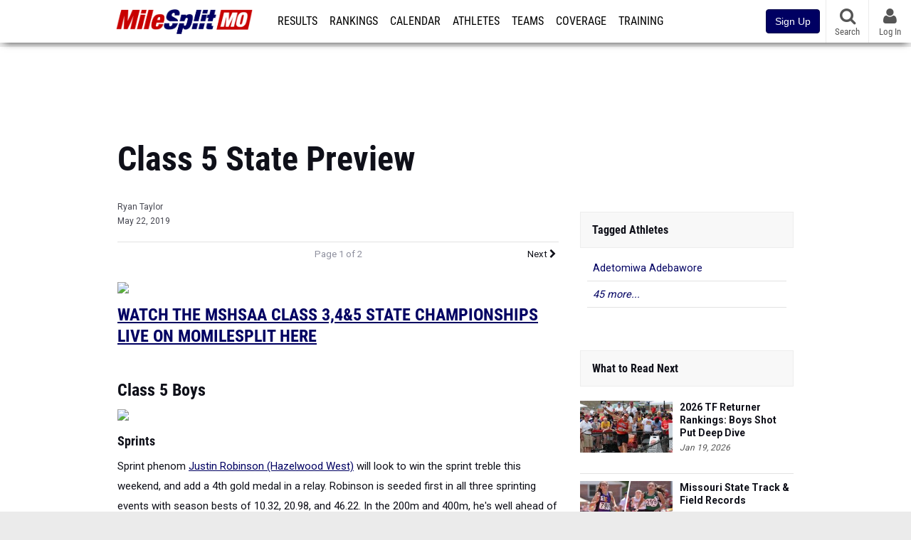

--- FILE ---
content_type: text/html; charset=UTF-8
request_url: https://mo.milesplit.com/articles/262152/class-5-state-preview
body_size: 15835
content:
<!DOCTYPE html>
<html lang="en" xmlns:>
<head>
    <script src="https://cmp.osano.com/AzyWAQS5NWEEWkU9/eab0a836-8bac-45b1-8b3e-e92e57e669db/osano.js?language=en"></script>
<script src="https://www.flolive.tv/osano-flo.js" ></script>    <!-- Google Tag Manager -->
    <!-- Google Tag Manager -->
<script>(function(w,d,s,l,i){w[l]=w[l]||[];w[l].push({'gtm.start':
            new Date().getTime(),event:'gtm.js'});var f=d.getElementsByTagName(s)[0],
        j=d.createElement(s),dl=l!='dataLayer'?'&l='+l:'';j.async=true;j.src=
        'https://www.googletagmanager.com/gtm.js?id='+i+dl;f.parentNode.insertBefore(j,f);
    })(window,document,'script','dataLayer','GTM-M962P37');</script>
<!-- End Google Tag Manager -->    <!-- End Google Tag Manager -->

    <title>Class 5 State Preview</title>

    <!-- Meta -->
    <meta charset="utf-8">
    <meta http-equiv="Content-Type" content="text/html; charset=utf-8" />
    <!-- Responsive -->
    <meta name="application-name" content="MoMileSplit" />
    <meta name="MobileOptimized" content="width" />
    <meta name="HandheldFriendly" content="true" />
    <meta name="apple-mobile-web-app-capable" content="yes" />
    <meta name="apple-mobile-web-app-status-bar-style" content="black" />
    <meta name="apple-touch-fullscreen" content="YES" />
    <meta name="viewport" content="width=device-width,initial-scale=1.0,minimum-scale=1.0,minimal-ui" />
    <meta name="format-detection" content="telephone=no;address=no;email=no" />
    <!-- Verification -->
    <meta name="inmobi-site-verification" content="d3ac33f46ed8e33a0b3afa297531f596" />
    <!-- Facebook/OpenGraph -->
    <meta property="fb:admins" content="506280686,508214191" />
    <meta property="fb:app_id" content="261198561567" />
    <meta property="fb:page_id" content="104136371855" />
    <meta property="og:site_name" content="MoMileSplit" />
    <meta property="og:type" content="article" />
    <!-- Twitter -->
    <meta name="twitter:card" content="summary_large_image">
    <meta name="twitter:site" content="@milesplit">
    <meta property="og:title" name="twitter:title" content="Class 5 State Preview" />
            <meta property="og:description" name="twitter:description" content="" />
                <meta property="og:image" name="twitter:image:src" content="https://d193frjqb908ar.cloudfront.net/[base64]?Expires=1926909081&amp;Signature=m0IUGjo-tvYd1TtyS3iFRuT14ybwB5Q0oqNaA9ZNONVPvJ1KpU6dU~0wI2PnJt94XHeor4Y5NxZg9LomcPSFl5sgkic65w2r7q~4-aOhdUUTbzQ3AFkEaZu6gWjk57owyB1mai18JoaFu94u~9VtaLUq-FoYi9tSqd4-B-215AGft~2~gzO6K1QNd-zrhurPZ6Ca5b0LhP1Sxho4WEhM5dRRx3aYQZCnlFQLtqc5kMvXVY7Emr-zVzLFmYbqbMAceFjS~JdN6MRxBgsFuZnw2uWR5U0I4WOk6gOP5uoJmS9mTtX-mX2bz0o15gvEcHt3FAtQF5wYbY~Ua~Eh4TVjDA__&amp;Key-Pair-Id=APKAJT7QBXJV435KU6MQ" />
            <!-- END Meta -->

    <!-- SEO -->
                                <meta name="description" content="" />
                            <meta name="keywords" content="Class 5 State Preview,News" />
                            <meta name="author" content="Ryan Taylor" />
                <!-- END SEO -->

    <!-- Icons -->
    <link href="https://assets.sp.milesplit.com/images/milesplit-favicon.png" rel="apple-touch-icon" />
    <link href="https://assets.sp.milesplit.com/images/milesplit-favicon.png" rel="shortcut icon" />
    <link rel="img_src" href="https://assets.sp.milesplit.com/images/milesplit-favicon.png" />

    <!-- CSS -->
    <link href="https://css.sp.milesplit.com/drivefaze/reset.css?build=20260115153858" rel="stylesheet" />
    <link rel="stylesheet" href="//maxcdn.bootstrapcdn.com/font-awesome/4.6.3/css/font-awesome.min.css">
    <link href="//fonts.googleapis.com/css?family=PT+Sans" rel="stylesheet" />
    <link href="//fonts.googleapis.com/css?family=Roboto:400,700,900" rel="stylesheet" />
    <!--[if lt IE 9]>
    <script src="//html5shiv.googlecode.com/svn/trunk/html5.js"></script>
    <![endif]-->
    <link href="https://css.sp.milesplit.com/drivefaze/default.css?build=20260115153858" rel="stylesheet" />
    <link rel="stylesheet" href="https://css.sp.milesplit.com/milesplit/recaptcha.css?build=20260115153858"/>
    <link href="https://css.sp.milesplit.com/drivefaze/sites/mo.css?build=20260115153858" rel="stylesheet" />
        <!-- END CSS -->

    <!-- Init Scripts -->
    <script>
        // site info

        window.dataLayer = window.dataLayer || [];
        dataLayer.push ({
                    'siteId'   : '26',
            'tld'      : 'com'
        });
    </script>
    <script>
        var _sf_startpt=(new Date()).getTime()
    </script>
    <!-- Segment -->
    <script>
        !function(){var analytics=window.analytics=window.analytics||[];if(!analytics.initialize)if(analytics.invoked)window.console&&console.error&&console.error("Segment snippet included twice.");else{analytics.invoked=!0;analytics.methods=["trackSubmit","trackClick","trackLink","trackForm","pageview","identify","reset","group","track","ready","alias","debug","page","once","off","on","addSourceMiddleware","addIntegrationMiddleware","setAnonymousId","addDestinationMiddleware"];analytics.factory=function(e){return function(){var t=Array.prototype.slice.call(arguments);t.unshift(e);analytics.push(t);return analytics}};for(var e=0;e<analytics.methods.length;e++){var key=analytics.methods[e];analytics[key]=analytics.factory(key)}analytics.load=function(key,e){var t=document.createElement("script");t.type="text/javascript";t.async=!0;t.src="https://siop.flosports.tv/siop.js/v1/" + key + "/siop.min.js";;var n=document.getElementsByTagName("script")[0];n.parentNode.insertBefore(t,n);analytics._loadOptions=e};analytics._writeKey="r90fhunU3ddJmMaXcBYXLtAi2vkJHc5g";analytics._cdn="https://siop.flosports.tv";analytics.SNIPPET_VERSION="5.2.0";
            analytics.load("aNJHVzqtABqlCj8RMdLp4YsCVZ51nbs3");
            // Do identity call
            let rawSegmentIdentity = '';

            let userIdentity = false;
            if (rawSegmentIdentity){
                userIdentity = JSON.parse(rawSegmentIdentity);
            }

            if (userIdentity) {
                analytics.identify(
                    '',
                    userIdentity
                );
            }
            // Do page call
            let args = ["Article",{"browser":"Chrome","browser_version":"131.0.0.0","component":"App Component","device":"Desktop","device_brand":"Apple","node_id":262152,"node_type":"Article","page_category":"Article","subpage_category":null,"paywall_present":0,"vertical":"MileSplit","site_id":15,"milesplit_site_id":"26","milesplit_site_code":"mo"}];
            if (args.length > 1) {
                analytics.page(
                    args[0],
                    args[1]
                );
            }
            else {
                analytics.page();
            }
        }}();
    </script>
    <script>
        var ads = {
            'ga': {
                'send': {
                    'hitType'         : 'event',
                    'eventCategory'   : 'dfp',
                    'eventAction'     : 'Initializing',
                    'eventLabel'      : 'Hi',
                    'eventValue'      : 'Hi',
                    'hitCallBack'     : function() {
                        _DF_.log('DFP Callback');
                    }
                }
            },
            'page': {
                'subdomain' : 'mo',
                'module'    : 'articles',
                'moduleId'  : '262152',
                'keywords'  : '',
                'account'   : '0'
            },
            'rules': {
                'id'                      : '',
                'cached'                  : '',
                'skin'                    : '',
                    'interstitial'            : '',
            'mobileInterstitial'      : '',
            'leaderboard'             : ''
                    }
        }
        window.adData = ads;
    </script>
    <!-- Facebook -->
    <script>
        window.fbAsyncInit = function() {
            FB.init({
                appId            : '261198561567',
                autoLogAppEvents : false,
                xfbml            : true,
                version          : 'v3.0'
            });
        };
    </script>
    <script async defer src="https://connect.facebook.net/en_US/sdk.js"></script>
        <!-- End Init Scripts -->

    <!-- Head Scripts -->
    <script src="//ajax.googleapis.com/ajax/libs/jquery/2.1.3/jquery.min.js"></script>
    <script src="https://www.recaptcha.net/recaptcha/enterprise.js?render=6LcfSNkjAAAAAEt-bQi1C9XVNfjQ8K_v-LXHecZj"></script>
    <script src="https://js.sp.milesplit.com/drivefaze/prereq.js?build=20260115153858"></script>
    <script src="https://js.sp.milesplit.com/drivefaze/core.js?build=20260115153858"></script>
    <script src="https://js.sp.milesplit.com/drivefaze/api.js?build=20260115153858"></script>
    <script src="https://js.sp.milesplit.com/3rdparty/twbs/3.3.7/bootstrap.min.js?build=20260115153858"></script>
    <script src="https://js.sp.milesplit.com/3rdparty/platform.js?build=20260115153858"></script>

    <!-- Clarity -->
            <script src="https://js.sp.milesplit.com/3rdparty/clarity.js?build=20260115153858"></script>
    
    <script src="https://js.sp.milesplit.com/drivefaze/segment.js?build=20260115153858"></script>
    <script src="https://js.sp.milesplit.com/drivefaze/cointoss.js?build=20260115153858"></script>
    <script src="https://js.sp.milesplit.com/drivefaze/pro/paywall.js?build=20260115153858"></script>
        <script type="text/javascript">
                $(function(){
            Prereq
                .require({ 'layout'     : 'https://js.sp.milesplit.com/drivefaze/layout.js?build=20260115153858' });
                //.require({ 'api'        : 'https://js.sp.milesplit.com/drivefaze/api.js?build=20260115153858 })
                //.require({ 'twbs'       : 'https://js.sp.milesplit.com/3rdparty/twbs/3.3.7/bootstrap.min.js?build=20260115153858' })
            // Touch devices
            if (!!('ontouchstart' in window)) {
                Prereq.require(
                    'https://js.sp.milesplit.com/3rdparty/doubletaptogo/d2g.js?build=20260115153858',
                    function() {
                        $('#navbar li:has(ul)').doubleTapToGo();
                    }
                );
            }
        });
                _DF_.init({
            subDomain: 'mo',
            rootDomain: 'milesplit.com',
            userName: '',
            userToken:'',
            userID: '',
            appName: 'MileSplit',
            appHash: 'd45e1118f5b5d9ff68981039e8f9b3b1',
            siteId: '26',
            accounts: {"domain":"https:\/\/accounts.milesplit.com","apiDomain":"https:\/\/api30.milesplit.com","signup":"\/signup","join":"\/join","login":"\/login","loginSuper":"\/login\/super","forgot":"\/login\/forgot","logout":"\/logout","register":"\/register","account":"\/account\/information","editAccount":"\/settings\/edit","subscription":"\/account\/subscriptions"}
        });
    </script>
    <script type="text/javascript">
        $(document).ready(function() {

            $('a.upgrade').click(function () {
                trackUpgradeSignupEvent('upgrade');
            });
            $('a.signup').click(function () {
                trackUpgradeSignupEvent('signup');
            });
            $('a.login_link').click(function () {
                trackUpgradeSignupEvent('login_link');
            });
            $('a.signup_link').click(function () {
                trackUpgradeSignupEvent('signup_link');
            });
            $('a.live_results').click(function () {
                trackUpgradeSignupEvent('live_results');
            });

            function trackUpgradeSignupEvent(event) {
                let eventLabel;
                switch (event) {
                    case 'signup':
                        eventLabel = 'MileSplit - Signup Button Click';
                        break;
                    case 'upgrade':
                        eventLabel = 'MileSplit - Upgrade Button Click';
                        break;
                    case 'signup_link':
                        eventLabel = 'MileSplit - Signup Link Click';
                        break;
                    case 'login_link':
                        eventLabel = 'MileSplit - Login Link Click';
                        break;
                    case 'live_results':
                        eventLabel = 'MileSplit - Live Results Link Click';
                        break;
                }
                if (typeof segment !== 'undefined') {
                    segment.track(
                        {
                            event_fired: eventLabel
                        },
                        {
                            integrations: {
                                'All': true,
                                'Google Analytics': false,
                                'Facebook Pixel': false,
                                'Meta Pixel': false
                            }
                        }
                    );
                } else {
                    $.error('Segment object not found');
                }
            }
        });
    </script>
        <!-- END Head Scripts -->

    <!-- Social/Sharing -->
        <link rel="publisher" href="//plus.google.com/106335681194473166154"/>

        <link href="https://css.sp.milesplit.com/drivefaze/rankings/teamscores.css?build=20260115153858" rel="stylesheet"/>
    <link href="https://css.sp.milesplit.com/drivefaze/meets/resultsFormatted.css?build=20260115153858" rel="stylesheet" />
    <link href="https://css.sp.milesplit.com/drivefaze/articles/item.css?build=20260115153858" rel="stylesheet"/>
    <script type="text/javascript" src="//s7.addthis.com/js/300/addthis_widget.js#pubid=ra-51d30fae08c5dc5c"></script>
                <link href="https://css.sp.milesplit.com/drivefaze/override/articles.css?build=20260115153858" rel="stylesheet"/>
        <link rel="alternate" type="application/rss+xml" title="Article RSS Feed" href="" />
    <script src="https://js.sp.milesplit.com/drivefaze/cointoss.js?build=20260115153858"></script>
</head>

<body class="drivefaze redesign2015 mo articles">
<!-- Google Tag Manager No Script -->
<!-- Google Tag Manager (noscript) -->
<noscript><iframe src="https://www.googletagmanager.com/ns.html?id=GTM-M962P37"
                  height="0" width="0" style="display:none;visibility:hidden"></iframe></noscript>
<!-- End Google Tag Manager (noscript) --><!-- END Google Tag Manager No Script -->

<!-- AJAX Loader -->
<div id="loader">
    <div class="loaderMsgContainer">
        <div class="loaderMsg">
            <span>
                <i class="fa fa-spinner fa-spin"></i>
                <span class="loaderText">Loading</span>
            </span>
        </div>
    </div>
</div>
<!-- End AJAX Loader -->

<div id="page">

                                                                                                                <header role="banner" id="masthead">
        <div>
    <div id="logo">
        <a class="header" href="/">
            <span class="title">MoMileSplit</span>
        </a>
    </div>

    <nav role="navigation" id="navbar">
        <div class="button">
            <i class="fa fa-bars"></i>
            <i class="fa fa-remove"></i>
        </div>
        <div class="menu">
            <ul>
                <li class="results">
                    <a href="/results">Results</a>
                    <ul>
                        <li class="resultLinkShoveLeft">
                            <a href="/results">Meet Results </a>
                        </li>
                        <li class="resultLinkShoveLeft" >
                            <a class="live_results" href="http://milesplit.live/overall">Live Results</a>
                        </li>
                    </ul>
                </li>
                <li class="rankings">
                    <a href="/rankings/leaders/high-school-boys/2026">Rankings</a>
                    <ul>
                                                <li>
                            <a href="/rankings/leaders/high-school-boys/cross-country">XC Lists</a>
                        </li>
                        <li>
                            <a href="/rankings/leaders/high-school-boys/indoor-track-and-field">Indoor Lists</a>
                        </li>
                        <li>
                            <a href="/rankings/leaders/high-school-boys/outdoor-track-and-field">Outdoor Lists</a>
                        </li>
                        <li>
                            <a href="/virtual-meets">Virtual Meets</a>
                        </li>
                        <li>
                            <a href="/teamscores">XC Team Scores</a>
                        </li>
                        <li>
                            <a href="/athletes/compare">Compare Athletes</a>
                        </li>
                    </ul>
                </li>
                <li class="calendar">
                    <a href="/calendar">Calendar</a>
                </li>
                <li id="navAthletes" class="athletes">
                    <a href="/athletes">Athletes</a>
                </li>
                                    <li class="teams">
                        <a href="/teams">Teams</a>
                    </li>
                                <li class="coverage">
                    <a href="#">Coverage</a>
                    <ul>
                        <li>
                            <a href="/photos">Photos</a>
                        </li>
                        <li>
                            <a href="/videos/meets">Videos</a>
                        </li>
                        <li>
                            <a href="/articles">Articles Archive</a>
                        </li>
                        <li>
                            <a href="/signings">College Commitments</a>
                        </li>
                    </ul>
                </li>
                <li class="discussion">
                    <a href="/training">Training</a>
                </li>
                <li class="registration">
                    <a href="/meet-creation">Registration</a>
                    <ul>
                        <li>
                            <a href="/registration-landing">About</a>
                        </li>
                        <li>
                            <a href="/meet-creation">Setup Meet</a>
                        </li>
                                                <li>
                            <a href="https://support.milesplit.com/">FAQ/Help</a>
                        </li>
                    </ul>
                </li>
                <li class="more">
                    <a href="/more">More</a>
                    <ul>
                        <li>
                            <a href="https://www.boulderbibs.com/collections/milesplit" target="_blank">Bibs</a>
                        </li>
                                                    <li>
                                <a href="/timing">Timing Companies</a>
                            </li>
                                                <li>
                            <a href="/calc">Conversion Calculator</a>
                        </li>
                        <li>
                            <a href="/racetab">RaceTab</a>
                        </li>
                        <li class="network">
                            <a href="/network">MileSplit Network</a>
                        </li>
                        <li>

                    </ul>
                </li>
            </ul>
        </div>
    </nav>

        <nav id="navbarUpgradePill">
        <div class="button">
            <center>
                <a class="signup" href="/join">
                    <button class="btn btn-primary btn-block btn-md">Sign Up</button>
                </a>
            </center>
        </div>
    </nav>
    
    <nav id="social">
        <div class="button">
            <a href="#" class="facebook">
                <i class="fa fa-facebook-official"></i>
            </a>
            <a href="#" class="twitter">
                <i class="fa fa-twitter"></i>
            </a>
            <span>Follow Us</span>
        </div>
    </nav>

    <nav id="search" role="search">
        <div class="button">
            <a href="/search">
                <i class="fa fa-search" style="display:block"></i>
                <span>Search</span>
            </a>
        </div>
    </nav>

    <nav id="account">
        <div class="button">
            <a href="#account">
                <i class="fa fa-user"></i>
                <i class="fa fa-remove"></i>
                                <span>Log In</span>
                            </a>
        </div>
        <div class="menu">
            
            <section>
                <header>
                    <strong class="notLoggedIn">
                        Not logged in
                    </strong>
                </header>

                <ul>
                    <li>
                        <a class="login_link" href="/login?next=https%3A%2F%2Fmo.milesplit.com%2Farticles%2F262152%2Fclass-5-state-preview&ref=navbar">
                            Log In
                        </a>
                    </li>
                    <li>
                        <a href="/join?next=https%3A%2F%2Fmo.milesplit.com%2Farticles%2F262152%2Fclass-5-state-preview&ref=navbar">
                            Sign Up
                        </a>
                    </li>
                </ul>

            </section>

                    </div>
    </nav>

</div>
    </header>
    <div id="skin"></div>
    <div class="leaderboard">
        <div id="leaderboard_atf"></div>
        <div id="leaderboard_promo"></div>
        <div id="pushdown"></div>
    </div>
    <main role="main">

        <div id="subheader">
                <header>
        <h1>Class 5 State Preview</h1>
    </header>
                    </div>

        
        <div id="content" class="content">
            <div>
                <article class="article" id="story">
    <input type="hidden" name="page" value="1">
    <header>
        
        <div class="coverage">
                    </div>

        <div class="share">
            <div class="addthis_sharing_toolbox"></div>
        </div>


                <div class="byline">
            <a href="/authors/2251">
                Ryan Taylor
            </a>
        </div>
        
        <div class="published">
            <time>May 22, 2019</time>
        </div>
    </header>

    
        <div id="rectangle_atf_mobile" class="mobileAd" data-name="rectangle atf mobile"></div>
    
        <nav class="pagination">
                        <span class="current">
            Page 1 of 2
        </span>
                <a href="/articles/262152/class-5-state-preview?page=2" class="next" rel="next">
            Next
            <i class="fa fa-chevron-right"></i>
        </a>
            </nav>
        <div class="body" id="1">

        
            
            <h2><img src="//assets.sp.milesplit.com/articles/262152/images/mshsaa_(1).jpg"></h2><h2><a href="https://accounts.milesplit.com/live/13192-mshsaa-state-track-field-championships-class-3-4-5/signup?ref=live-335955-widget&amp;site=26&amp;next=https://live3.milesplit.com/#/event/13192-mshsaa-state-track-field-championships-class-3-4-5%22" target="_blank">WATCH THE MSHSAA CLASS 3,4&amp;5 STATE CHAMPIONSHIPS LIVE ON MOMILESPLIT HERE</a></h2><h2><br></h2><h2>Class 5 Boys<br></h2><h3><img src="//assets.sp.milesplit.com/articles/262152/images/19kdc-0474etcp16x9@620cams.jpg"><br></h3><h3>Sprints</h3><p>Sprint phenom <a title="View athlete profile for Justin Robinson" href="/athletes/6879913">Justin Robinson (Hazelwood West)</a> will look to win the sprint treble this weekend, and add a 4th gold medal in a relay. Robinson is seeded first in all three sprinting events with season bests of 10.32, 20.98, and 46.22. In the 200m and 400m, he's well ahead of the pack and should be able to win those. His closest challenge will be in the 100m with<a title="View athlete profile for Keyon Mozee" href="/athletes/6974994"> Keyon Mozee (Lee's Summit North)</a> who comes in with a season best of 10.58.&nbsp;</p><p>The hurdle races looks to be a battle between a pair of runners who know each other very well. <a title="View athlete profile for Cortney Watkins" href="/athletes/5994772">Cortney Watkins (Hickman)</a> and <a title="View athlete profile for Martez Manuel" href="/athletes/6871675">Martez Manuel (Rock Bridge)</a> have been racing each other all year long, and it appears that the best hurdler from Columbia will also be the best hurdler in the State this year. Watkins has the edge in both races with his season bests of 13.85 and 38.14, but Manuel is just behind him with a 13.89 and 38.15. It's really anyone's guess who will be crowned champion in either race this this weekend.</p><h3><img src="//assets.sp.milesplit.com/articles/262152/images/23349577.jpg"><br></h3><h3>Distance</h3><p>Trying to preview these distance races is almost pointless. There really isn't a favorite for any of the races, and there's a hand full of runners that could win each of the races. In the 800m<a title="View athlete profile for Gabe Mcclain" href="/athletes/5555541"> Gabe Mcclain (Blue Springs)</a> enters with the fastest time this year with a 1:55.06, but <a title="View athlete profile for Lazarus Williams" href="/athletes/6884043">Lazarus Williams (St. Louis University High)</a>, <a title="View athlete profile for Jack Warner" href="/athletes/6414074">Jack Warner (Staley)</a>, and <a title="View athlete profile for Mason Walters" href="/athletes/6096899">Mason Walters (Marquette)</a> have all also ran 1:55. That doesn't even mention defending State Champion <a title="View athlete profile for Martin Strong" href="/athletes/6455568">Martin Strong (Kirkwood)</a> who enters with a season best of 1:56.</p><p>The 1600m is really close as well with six boys sub 4:20.<a title="View athlete profile for Tom Seitzer" href="/athletes/5497528"> Tom Seitzer (Rockhurst)</a> enters with the fastest time this season with a 4:15.80, followed by his teammate&nbsp;<a title="View athlete profile for Wesley Porter" href="/athletes/7013902">Wesley Porter (Rockhurst)</a> who has ran 4:15.88, then <a title="View athlete profile for Clayton Whitehead" href="/athletes/5555619">Clayton Whitehead (Carthage)</a> at 4:17, <a title="View athlete profile for Christian Baker" href="/athletes/5526291">Christian Baker (Kirkwood)</a> at 4:18, <a title="View athlete profile for Micah Bruggeman" href="/athletes/7370317">Micah Bruggeman (Joplin)</a> at 4:18, and <a title="View athlete profile for Chandler Gibbens" href="/athletes/5551393">Chandler Gibbens (Hickman)</a> at 4:19.</p><p>The 3200m looks to be rematch of State XC this past fall, with <a title="View athlete profile for Clayton Whitehead" href="/athletes/5555619">Clayton Whitehead (Carthage)</a> squaring off against defending 3200m and XC State Champion <a title="View athlete profile for Christian Baker" href="/athletes/5526291">Christian Baker (Kirkwood)</a>. Whitehead enters with the fastest time this season at 9:13, but Baker is just behind him with a 9:14. <a title="View athlete profile for Tom Seitzer" href="/athletes/5497528">Tom Seitzer (Rockhurst)</a> and <a title="View athlete profile for Chandler Gibbens" href="/athletes/5551393">Chandler Gibbens (Hickman)</a> also could win it, and the enter with times of 9:17 and 9:19 respectively.</p><h3><br></h3><h3>Jumps</h3><p>High Jump looks to be a three way battle between <a title="View athlete profile for Cooper Wise" href="/athletes/6047463">Cooper Wise (Kirkwood)</a>, <a title="View athlete profile for Devon Richardson" href="/athletes/6017320">Devon Richardson (Lee's Summit North)</a> and <a title="View athlete profile for Donald Hatfield Jackson" href="/athletes/5636440">Donald Hatfield Jackson (Fox)</a>. Wise and Richardson have both jumped 6-10 this season, and Hatfield Jackson is just behind them with a season best jump of 6-9. This event could very well come down to scratches.</p><p><a title="View athlete profile for Johnny Brackins" href="/athletes/7869665">Johnny Brackins (Lee's Summit) </a>will be a heavy favorite to win both horizontal jumps this weekend. He enters with a long jump season best of 25-1.5, which is nearly two feet farther than the next best jumper. In Triple he enters with a jump of 48-10.5, one foot farther than closest challenger <a title="View athlete profile for Taris Jackson" href="/athletes/6963377">Taris Jackson (Carthage) </a>who enters with a leap of 47-5.25.</p><p><a title="View athlete profile for Reagan Ulrich" href="/athletes/6976246">Reagan Ulrich (Branson)</a> has been the top vaulter all season, and will look to keep it that way this weekend. He enters with a season best of 16-9, and that is over a foot higher than the <a title="View athlete profile for Jackson Rinehart" href="/athletes/6207407">Jackson Rinehart (Jackson) </a>who is seeded second with a vault of 15-8.</p><h3><img src="//assets.sp.milesplit.com/articles/262152/images/23397363.jpg"></h3><h3>Throws</h3><p><a title="View athlete profile for Devin Roberson" href="/athletes/6006153">Devin Roberson (Jefferson City)</a> has garnered a lot of attention this year in the throws, and he has certainly earned it. His Discus season best of 206-1 that he threw at Districts is the third farthest throw in the country this year, and the top throw in Missouri by over 20 feet. In Shot Put though, Roberson will have a close challenger. <a title="View athlete profile for Adetomiwa Adebawore" href="/athletes/6973708">Adetomiwa Adebawore (North Kansas City)</a> enters the State Meet with a season best throw of 59-5.75 to lead Class 5. Roberson is just behind him with a throw of 59-1.5 and they will surely be battling for the win this weekend.</p><p><br></p>

            
            <script async defer src="//platform.instagram.com/en_US/embeds.js"></script>

        
    </div>

        <nav class="pagination">
                        <span class="current">
            Page 1 of 2
        </span>
                <a href="/articles/262152/class-5-state-preview?page=2" class="next" rel="next">
            Next
            <i class="fa fa-chevron-right"></i>
        </a>
            </nav>
    
    
</article>

<div id="rectangle_btf_mobile"  class="mobileAd" data-name="rectangle btf mobile"></div>



            </div>
        </div>

        <aside id="side" role="complementary">
            <div>
                
    <div id="rectangle_atf" class="rectangleSideAd"></div>


    
            <section class="associated athletes">
            <header>
                <strong>Tagged Athletes</strong>
            </header>
            <ul>
                                    <li>
                        <a href="https://mo.milesplit.com/athletes/6973708-adetomiwa-adebawore">
                            Adetomiwa Adebawore
                        </a>
                    </li>
                                    <li>
                        <a href="https://mo.milesplit.com/athletes/6098672-kennedy-aurentz">
                            Kennedy Aurentz
                        </a>
                    </li>
                                    <li>
                        <a href="https://ok.milesplit.com/athletes/5526291-christian-baker">
                            Christian Baker
                        </a>
                    </li>
                                    <li>
                        <a href="https://mo.milesplit.com/athletes/3820599-katie-beets">
                            Katie Beets
                        </a>
                    </li>
                                    <li>
                        <a href="https://mo.milesplit.com/athletes/7869665-johnny-brackins">
                            Johnny Brackins
                        </a>
                    </li>
                                    <li>
                        <a href="https://mo.milesplit.com/athletes/7370317-micah-bruggeman">
                            Micah Bruggeman
                        </a>
                    </li>
                                    <li>
                        <a href="https://mo.milesplit.com/athletes/5496974-addie-coppinger">
                            Addie Coppinger
                        </a>
                    </li>
                                    <li>
                        <a href="https://mo.milesplit.com/athletes/7884108-jacqueline-david">
                            Jacqueline David
                        </a>
                    </li>
                                    <li>
                        <a href="https://mo.milesplit.com/athletes/7889156-megan-fortner">
                            Megan Fortner
                        </a>
                    </li>
                                    <li>
                        <a href="https://il.milesplit.com/athletes/6990775-danielle-frank">
                            Danielle Frank
                        </a>
                    </li>
                                    <li>
                        <a href="https://ks.milesplit.com/athletes/5551393-chandler-gibbens">
                            Chandler Gibbens
                        </a>
                    </li>
                                    <li>
                        <a href="https://mo.milesplit.com/athletes/6032979-jessica-haney">
                            Jessica Haney
                        </a>
                    </li>
                                    <li>
                        <a href="https://ne.milesplit.com/athletes/6032966-madelyn-harris">
                            Madelyn Harris
                        </a>
                    </li>
                                    <li>
                        <a href="https://mo.milesplit.com/athletes/5636440-donald-hatfield-jackson">
                            Donald Hatfield Jackson
                        </a>
                    </li>
                                    <li>
                        <a href="https://mo.milesplit.com/athletes/6414111-madelynn-hill">
                            Madelynn Hill
                        </a>
                    </li>
                                    <li>
                        <a href="https://ms.milesplit.com/athletes/6386868-madison-hulsey">
                            Madison Hulsey
                        </a>
                    </li>
                                    <li>
                        <a href="https://mo.milesplit.com/athletes/6963377-taris-jackson">
                            Taris Jackson
                        </a>
                    </li>
                                    <li>
                        <a href="https://mo.milesplit.com/athletes/6074242-brooke-jenkins">
                            Brooke Jenkins
                        </a>
                    </li>
                                    <li>
                        <a href="https://mo.milesplit.com/athletes/6976360-olivia-lyon">
                            Olivia Lyon
                        </a>
                    </li>
                                    <li>
                        <a href="https://ia.milesplit.com/athletes/6871590-paige-magee">
                            Paige Magee
                        </a>
                    </li>
                                    <li>
                        <a href="https://mo.milesplit.com/athletes/6871675-martez-manuel">
                            Martez Manuel
                        </a>
                    </li>
                                    <li>
                        <a href="https://mo.milesplit.com/athletes/5555541-gabe-mcclain">
                            Gabe Mcclain
                        </a>
                    </li>
                                    <li>
                        <a href="https://mo.milesplit.com/athletes/6974994-keyon-mozee">
                            Keyon Mozee
                        </a>
                    </li>
                                    <li>
                        <a href="https://mo.milesplit.com/athletes/5590172-ginger-murnieks">
                            Ginger Murnieks
                        </a>
                    </li>
                                    <li>
                        <a href="https://va.milesplit.com/athletes/6750893-michelle-owens">
                            Michelle Owens
                        </a>
                    </li>
                                    <li>
                        <a href="https://ny.milesplit.com/athletes/6871606-karly-parcell">
                            Karly Parcell
                        </a>
                    </li>
                                    <li>
                        <a href="https://ks.milesplit.com/athletes/6386867-audrey-parson">
                            Audrey Parson
                        </a>
                    </li>
                                    <li>
                        <a href="https://va.milesplit.com/athletes/7013902-wesley-porter">
                            Wesley Porter
                        </a>
                    </li>
                                    <li>
                        <a href="https://ks.milesplit.com/athletes/6017320-devon-richardson">
                            Devon Richardson
                        </a>
                    </li>
                                    <li>
                        <a href="https://mo.milesplit.com/athletes/6207407-jackson-rinehart">
                            Jackson Rinehart
                        </a>
                    </li>
                                    <li>
                        <a href="https://mo.milesplit.com/athletes/6006153-devin-roberson">
                            Devin Roberson
                        </a>
                    </li>
                                    <li>
                        <a href="https://az.milesplit.com/athletes/6879913-justin-robinson">
                            Justin Robinson
                        </a>
                    </li>
                                    <li>
                        <a href="https://mo.milesplit.com/athletes/5497528-tom-seitzer">
                            Tom Seitzer
                        </a>
                    </li>
                                    <li>
                        <a href="https://mo.milesplit.com/athletes/8777844-kiara-strayhorn">
                            Kiara Strayhorn
                        </a>
                    </li>
                                    <li>
                        <a href="https://ia.milesplit.com/athletes/6455568-martin-strong">
                            Martin Strong
                        </a>
                    </li>
                                    <li>
                        <a href="https://va.milesplit.com/athletes/6872943-lauryn-taylor">
                            Lauryn Taylor
                        </a>
                    </li>
                                    <li>
                        <a href="https://mo.milesplit.com/athletes/6976246-reagan-ulrich">
                            Reagan Ulrich
                        </a>
                    </li>
                                    <li>
                        <a href="https://ok.milesplit.com/athletes/6096899-mason-walters">
                            Mason Walters
                        </a>
                    </li>
                                    <li>
                        <a href="https://mo.milesplit.com/athletes/6414074-jack-warner">
                            Jack Warner
                        </a>
                    </li>
                                    <li>
                        <a href="https://ia.milesplit.com/athletes/10309311-cortney-watkins">
                            Cortney Watkins
                        </a>
                    </li>
                                    <li>
                        <a href="https://mo.milesplit.com/athletes/5555619-clayton-whitehead">
                            Clayton Whitehead
                        </a>
                    </li>
                                    <li>
                        <a href="https://sc.milesplit.com/athletes/6832503-courtney-williams">
                            Courtney Williams
                        </a>
                    </li>
                                    <li>
                        <a href="https://az.milesplit.com/athletes/6884043-lazarus-williams">
                            Lazarus Williams
                        </a>
                    </li>
                                    <li>
                        <a href="https://mo.milesplit.com/athletes/5543862-serena-williams">
                            Serena Williams
                        </a>
                    </li>
                                    <li>
                        <a href="https://mo.milesplit.com/athletes/7862438-tyra-wilson">
                            Tyra Wilson
                        </a>
                    </li>
                                    <li>
                        <a href="https://mo.milesplit.com/athletes/6047463-cooper-wise">
                            Cooper Wise
                        </a>
                    </li>
                                                    <li class="more">
                        <a href="#">45 more...</a>
                    </li>
                            </ul>
        </section>
    
    
    
            <section class="related articles list">
            <header>
                <strong>
                    What to Read Next
                </strong>
            </header>
            <ul>
                                    <li>
                        <figure>
                            <a href="https://mo.milesplit.com/articles/403362/2026-tf-returner-rankings-boys-shot-put-deep-dive">
                                <img src="https://d193frjqb908ar.cloudfront.net/[base64]?Expires=1926907471&amp;Signature=[base64]~M84EsErqDrCbZRntUFfBcg__&amp;Key-Pair-Id=APKAJT7QBXJV435KU6MQ" />
                            </a>
                        </figure>
                        <div>
                            <a href="https://mo.milesplit.com/articles/403362/2026-tf-returner-rankings-boys-shot-put-deep-dive" class="title">
                                2026 TF Returner Rankings: Boys Shot Put Deep Dive
                            </a>
                                    <span class="datePublished">
                                        Jan 19, 2026
                                    </span>
                        </div>
                    </li>
                                    <li>
                        <figure>
                            <a href="https://mo.milesplit.com/articles/280092/missouri-state-track-field-records">
                                <img src="https://d193frjqb908ar.cloudfront.net/[base64]?Expires=1926907471&amp;Signature=HcJaELYrggp~0C70P4aOnHZ-bZxNUtsdWPll8QZsiS9XYZquZV~d~[base64]~104KeqEv~0J1IHaiVUZofriV-PvRfmd91Z-4~Pq4ga0psNby3xTLP9yBK5AqGc061QfQ__&amp;Key-Pair-Id=APKAJT7QBXJV435KU6MQ" />
                            </a>
                        </figure>
                        <div>
                            <a href="https://mo.milesplit.com/articles/280092/missouri-state-track-field-records" class="title">
                                Missouri State Track &amp; Field Records
                            </a>
                                    <span class="datePublished">
                                        Mar 21, 2021
                                    </span>
                        </div>
                    </li>
                                    <li>
                        <figure>
                            <a href="https://mo.milesplit.com/articles/403057/2026-tf-returner-rankings-girls-1600m-run-deep-dive">
                                <img src="https://d193frjqb908ar.cloudfront.net/[base64]?Expires=1926907471&amp;Signature=e0uVHA0OQrxdVkxuKim0q0670D~IzzDUR2ybVTKSKz~LTZPxvPm68~8-sIGB1pUc4pVXGO8c7ynIqv7j5TDt3aO8VeGXeQY88zjEdXebjzJYQJGjTiCI7LS-t14G9g--YdPZ6CerO0zhpUSS20-WVJug5YZ3TLt6MSYD0hHzz5SQafOeoYxP4eQulZ-MeF53pF5UKTB2-aQpWF8L3oA7I~gjMT9g3k~NLkgHaGeJgmug8M96QDwPylSF0s2zOfPNJPBIB3OPRN8fjZavlIUPk1kQl5az7KLiIowO5397gWm876TrYlXkeS414SeoLXR36-gpfNLy9avOFf0OAtO4ag__&amp;Key-Pair-Id=APKAJT7QBXJV435KU6MQ" />
                            </a>
                        </figure>
                        <div>
                            <a href="https://mo.milesplit.com/articles/403057/2026-tf-returner-rankings-girls-1600m-run-deep-dive" class="title">
                                2026 TF Returner Rankings: Girls 1600m Run Deep Dive
                            </a>
                                    <span class="datePublished">
                                        Jan 17, 2026
                                    </span>
                        </div>
                    </li>
                                    <li>
                        <figure>
                            <a href="https://mo.milesplit.com/articles/403747/top-missouri-boys-indoor-tandf-marks-this-past-week-jan-12-18">
                                <img src="https://d193frjqb908ar.cloudfront.net/[base64]?Expires=1926907471&amp;Signature=cxw~9G4biPCTXi~0XvXN1HsUBoN-fUkbO3B13YlzKDKWvf04TSQGqfitmHMxDWmC2pyIIrrbQ8lu0Y2sVItw0L0drsa8283qwJwcgQAeFcfrYLquxfCq4svSLvnMbltYJxHd9s03DxW0KgadSvWjh~UXb8cGsv6naH6BJ5dCkKKFW4KiTtWyoFGrKj-kbBJE2HsQcw88P-mR6hfQn0Yk0PXNNjxFpIsCBAWdFywSwUNTTGDqfCHz~cOl~UmzTzpTXSrdf0SDBL-3zMtgZ~NlSVv0ids5g34L9VAQ74OSd9Apv2F8Dk6mGBUZKCCuZ6Voy9kDyzN5eYHzRldosb-nAg__&amp;Key-Pair-Id=APKAJT7QBXJV435KU6MQ" />
                            </a>
                        </figure>
                        <div>
                            <a href="https://mo.milesplit.com/articles/403747/top-missouri-boys-indoor-tandf-marks-this-past-week-jan-12-18" class="title">
                                Top Missouri Boys Indoor T&amp;F Marks This Past Week: Jan. 12-18
                            </a>
                                    <span class="datePublished">
                                        Jan 21, 2026
                                    </span>
                        </div>
                    </li>
                                    <li>
                        <figure>
                            <a href="https://mo.milesplit.com/articles/403296/2026-tf-top-returners-overall-girls-shot-put">
                                <img src="https://d193frjqb908ar.cloudfront.net/[base64]?Expires=1926907471&amp;Signature=TvTJbj~bzx-hYeqEIZoFZAqSBpzXctSq3XNwOQFAU8HHDp3WOj0jyGJdNpWDmd~bQv~7hjcUE6VGC5A7xMS~fl-Vcoq6iKdTcjUYCeQ7fD2BW~JcGT6-kesXCOJSVJBcCYvTd20KNfrqIuSluO7pC6ENBB5J59enAIG~mkT5ao71xItc1Xd399TNAPUk~i7WREkrCWuXrEEZQmQXzKJNxv0pWhue9eNLRuP9YBLAGx4eYAqndyuAtEtT2~jMRnQtqif3vCdYxQ3sXKMeEIH1gO2Y6dG3~MQUVJ2Q7H45c-lr--WxieX1F0W1lJNdx6FM2lUrq-OT4dl69Rv~AEI7qg__&amp;Key-Pair-Id=APKAJT7QBXJV435KU6MQ" />
                            </a>
                        </figure>
                        <div>
                            <a href="https://mo.milesplit.com/articles/403296/2026-tf-top-returners-overall-girls-shot-put" class="title">
                                2026 TF Top Returners: Overall Girls Shot Put
                            </a>
                                    <span class="datePublished">
                                        Jan 19, 2026
                                    </span>
                        </div>
                    </li>
                                                    <li class="more">
                        <a href="#"> 4 more...</a>
                    </li>
                            </ul>
        </section>
    

    <div id="rectangle_btf" class="rectangleSideAd"></div>


            </div>
        </aside>

    </main>

    <div id="interstitial"></div>
    <!--div class="leaderboard btf" id="leaderboard_btf" data-name="leaderboard btf"></div-->

    <footer id="footer" role="contentinfo">
        <div>
    <p class="copyright">
        &copy; 2026 <a href="/support/copyright">Copyright</a>
        <a href="https://www.flosports.tv" target="_blank">FloSports, Inc.</a>
    </p>
            <p class="editor">
            MileSplit Missouri Editor:
            , <a href="mailto:"></a>
        </p>
        <p class="links">
        <a href="https://support.milesplit.com">Contact Us</a>
        <a href="https://www.flosports.tv/privacy-policy/">Privacy Policy</a>
        <a href="https://www.flosports.tv/terms-of-service/">Terms of Use</a>
        <a href="#" id="cookiePref" onclick="">Cookie Preferences / Do Not Sell or Share My Personal Information</a>
    </p>
    <p class="speed" data-cacheKey="{article:262152}:1:public:mo" data-environment="Production">
        Generated by 10.1.2.163        fresh in 149 milliseconds
    </p>
</div>
    </footer>

</div>

<!-- Footer -->

    <script type="text/javascript">
        $(document).ready(function() {
            var page = $('input[name=page]').val();
            var $photoCredit = $('input[name=photoCredit]').val();
            _DF_.API.get('v1/articles/262152/images').then(function(response) {
                $.each(response, function () {
                    if (this.path.includes('cover')) {
                        $('.coverPhoto img').attr('src','https://assets.sp.milesplit.com/' + this.path);
                        if ($photoCredit && (page == 1 || !page)) {
                            $('.coverPhoto img').after("<p class='photoCredit'>Photo by " + $photoCredit + "</p>");
                        }
                    }
                });
            });
            if (Drivefaze.Segment.isMobileDevice()) {
                var $btfAdSlot = $('#rectangle_btf_mobile');
                var $articleBody = $('.article').find('.body');
                var $rankingsArticleBody = $('#rankingsArticle');
                var articleHeight = $articleBody.height();
                var viewportHeight = $(window).height();
                var articleViewports = articleHeight / viewportHeight;
                if (2 < articleViewports) {
                    var articleTop = $articleBody.offset().top;
                    var $articleBodyChildren = $rankingsArticleBody.length
                        ? $rankingsArticleBody.children()
                        : $articleBody.children();
                    var possibleSlots = Math.ceil(articleViewports) - 1;
                    var currentSlots = 0;
                    var maxSlots = 1;
                    for (var i = 1; i < possibleSlots; i++) {
                        var $children = $articleBodyChildren.filter(function(child) {
                            var location = articleTop + (viewportHeight * i);
                            var $child = $($articleBodyChildren[child]);
                            return $child.offset().top > location;
                        });
                        var $currentChild = $($children[0]);
                        var $pseudoAdSlot = $('<div>', { class: 'ad-slot-placeholder' });
                        if (!$currentChild.prev().hasClass('ad-slot-placeholder') && currentSlots < maxSlots) {
                            $($children[0]).before($pseudoAdSlot);
                            currentSlots++;
                        }
                    }
                    $btfAdSlot.after($('<div>', { class: 'ad-slot-placeholder'}));
                    $(window).scroll(function() {
                        if (window.scrolling.down) {
                            var $placeholders = $('.ad-slot-placeholder');
                            var windowScrollTop = $(window).scrollTop();
                            var windowScrollBottom = windowScrollTop + viewportHeight;
                            $placeholders.each(function(i, element) {
                                var $placeholder = $(element);
                                if (!$placeholder.hasClass('active')) {
                                    if (
                                        ($placeholder.offset().top >= windowScrollBottom
                                            && $placeholder.offset().top < (windowScrollBottom + 200))
                                        || ($placeholder.offset().top < windowScrollBottom
                                        && $placeholder.offset().top > windowScrollTop)
                                    ) {
                                        $btfAdSlot.appendTo($placeholder);
                                        $('.ad-slot-placeholder.active').removeClass('active');
                                        $placeholder.addClass('active');
                                        window.googletag.pubads().getSlots().forEach(function(slot) {
                                            if ($btfAdSlot.attr('id') === slot.getSlotElementId()) {
                                                window.googletag.pubads().refresh([slot]);
                                            }
                                        });
                                    }
                                }
                            });
                        }
                    });
                }

            }
        });
    </script>
<!-- END Footer -->

<!-- Footer Scripts -->
<script src="https://js.sp.milesplit.com/drivefaze/common-ms05.js?build=20260115153858"></script>

<script>
    $(document).ready(function () {
        $(document).on("click", '#cookiePref', function (e) {
            e.preventDefault();
            Osano.cm.showDrawer('osano-cm-dom-info-dialog-open')
        })
    })
</script><script type="text/javascript">
    segmentNavTopLevelCategories = $('#navbar .menu > ul > li > a');
    segmentNavSubCategories = $('#navbar .menu > ul > li > ul > li > a');
    segmentNavTopLevelCategories.on('click', function (e) {
        segmentNavTrack('Go To ' + $(this).text());
    });
    segmentNavSubCategories.on('click', function (e) {
        segmentNavTrack('SubNav ' + $(this).text());
    });
    var segmentNavTrack = function(event_fired) {
        segment.track({
            event_fired: event_fired,
            url: window.location.href
        },{
            integrations: {
                'All': true,
                'Google Analytics': false,
                'Facebook Pixel': false,
                'Meta Pixel': false
            }
        });
    }
</script>

<!-- END Footer Scripts -->
</body>
</html>


--- FILE ---
content_type: text/css
request_url: https://css.sp.milesplit.com/drivefaze/sites/mo.css?build=20260115153858
body_size: -24
content:
#logo {
  padding-left: 8px;
  padding-top: 4px;
  padding-bottom: 4px;
  background: none;
}
#logo a {
  background-image: url(logos/2015/mo.png);
  background-size: contain;
  background-position: center center;
  background-repeat: no-repeat;
}


--- FILE ---
content_type: text/javascript
request_url: https://rumcdn.geoedge.be/33cea31c-ec69-44af-afb7-3e0656e35da6/grumi.js
body_size: 99541
content:
var grumiInstance = window.grumiInstance || { q: [] };
(function createInstance (window, document, options = { shouldPostponeSample: false }) {
	!function r(i,o,a){function s(n,e){if(!o[n]){if(!i[n]){var t="function"==typeof require&&require;if(!e&&t)return t(n,!0);if(c)return c(n,!0);throw new Error("Cannot find module '"+n+"'")}e=o[n]={exports:{}};i[n][0].call(e.exports,function(e){var t=i[n][1][e];return s(t||e)},e,e.exports,r,i,o,a)}return o[n].exports}for(var c="function"==typeof require&&require,e=0;e<a.length;e++)s(a[e]);return s}({1:[function(e,t,n){var r=e("./config.js"),i=e("./utils.js");t.exports={didAmazonWin:function(e){var t=e.meta&&e.meta.adv,n=e.preWinningAmazonBid;return n&&(t=t,!i.isEmptyObj(r.amazonAdvIds)&&r.amazonAdvIds[t]||(t=e.tag,e=n.amzniid,t.includes("apstag.renderImp(")&&t.includes(e)))},setAmazonParametersToSession:function(e){var t=e.preWinningAmazonBid;e.pbAdId=void 0,e.hbCid=t.crid||"N/A",e.pbBidder=t.amznp,e.hbCpm=t.amznbid,e.hbVendor="A9",e.hbTag=!0}}},{"./config.js":5,"./utils.js":24}],2:[function(e,t,n){var l=e("./session"),r=e("./urlParser.js"),m=e("./utils.js"),i=e("./domUtils.js").isIframe,f=e("./htmlParser.js"),g=e("./blackList").match,h=e("./ajax.js").sendEvent,o=".amazon-adsystem.com",a="/dtb/admi",s="googleads.g.doubleclick.net",e="/pagead/",c=["/pagead/adfetch",e+"ads"],d=/<iframe[^>]*src=['"]https*:\/\/ads.\w+.criteo.com\/delivery\/r\/.+<\/iframe>/g,u={};var p={adsense:{type:"jsonp",callbackName:"a"+ +new Date,getJsUrl:function(e,t){return e.replace("output=html","output=json_html")+"&callback="+t},getHtml:function(e){e=e[m.keys(e)[0]];return e&&e._html_},shouldRender:function(e){var e=e[m.keys(e)[0]],t=e&&e._html_,n=e&&e._snippet_,e=e&&e._empty_;return n&&t||e&&t}},amazon:{type:"jsonp",callbackName:"apstag.renderImp",getJsUrl:function(e){return e.replace("/admi?","/admj?").replace("&ep=%7B%22ce%22%3A%221%22%7D","")},getHtml:function(e){return e.html},shouldRender:function(e){return e.html}},criteo:{type:"js",getJsHtml:function(e){var t,n=e.match(d);return n&&(t=(t=n[0].replace(/iframe/g,"script")).replace(/afr.php|display.aspx/g,"ajs.php")),e.replace(d,t)},shouldRender:function(e){return"loading"===e.readyState}}};function y(e){var t,n=e.url,e=e.html;return n&&((n=r.parse(n)).hostname===s&&-1<c.indexOf(n.pathname)&&(t="adsense"),-1<n.hostname.indexOf(o))&&-1<n.pathname.indexOf(a)&&(t="amazon"),(t=e&&e.match(d)?"criteo":t)||!1}function v(r,i,o,a){e=i,t=o;var e,t,n,s=function(){e.src=t,h({type:"adfetch-error",meta:JSON.stringify(l.meta)})},c=window,d=r.callbackName,u=function(e){var t,n=r.getHtml(e),e=(l.bustedUrl=o,l.bustedTag=n,r.shouldRender(e));t=n,(t=f.parse(t))&&t.querySelectorAll&&(t=m.map(t.querySelectorAll("[src], [href]"),function(e){return e.src||e.href}),m.find(t,function(e){return g(e).match}))&&h({type:"adfetch",meta:JSON.stringify(l.meta)}),!a(n)&&e?(t=n,"srcdoc"in(e=i)?e.srcdoc=t:((e=e.contentWindow.document).open(),e.write(t),e.close())):s()};for(d=d.split("."),n=0;n<d.length-1;n++)c[d[n]]={},c=c[d[n]];c[d[n]]=u;var u=r.getJsUrl(o,r.callbackName),p=document.createElement("script");p.src=u,p.onerror=s,p.onload=function(){h({type:"adfetch-loaded",meta:JSON.stringify(l.meta)})},document.scripts[0].parentNode.insertBefore(p,null)}t.exports={shouldBust:function(e){var t,n=e.iframe,r=e.url,e=e.html,r=(r&&n&&(t=i(n)&&!u[n.id]&&y({url:r}),u[n.id]=!0),y({html:e}));return t||r},bust:function(e){var t=e.iframe,n=e.url,r=e.html,i=e.doc,o=e.inspectHtml;return"jsonp"===(e=p[y(e)]).type?v(e,t,n,o):"js"===e.type?(t=i,n=r,i=(o=e).getJsHtml(n),l.bustedTag=n,!!o.shouldRender(t)&&(t.write(i),!0)):void 0},checkAndBustFriendlyAmazonFrame:function(e,t){(e=e.defaultView&&e.defaultView.frameElement&&e.defaultView.frameElement.id)&&e.startsWith("apstag")&&(l.bustedTag=t)}}},{"./ajax.js":3,"./blackList":4,"./domUtils.js":8,"./htmlParser.js":13,"./session":21,"./urlParser.js":23,"./utils.js":24}],3:[function(e,t,n){var i=e("./utils.js"),o=e("./config.js"),r=e("./session.js"),a=e("./domUtils.js"),s=e("./jsUtils.js"),c=e("./methodCombinators.js").before,d=e("./tagSelector.js").getTag,u=e("./constants.js"),e=e("./natives.js"),p=e.fetch,l=e.XMLHttpRequest,m=e.Request,f=e.TextEncoder,g=e.postMessage,h=[];function y(e,t){e(t)}function v(t=null){i.forEach(h,function(e){y(e,t)}),h.push=y}function b(e){return e.key=r.key,e.imp=e.imp||r.imp,e.c_ver=o.c_ver,e.w_ver=r.wver,e.w_type=r.wtype,e.b_ver=o.b_ver,e.ver=o.ver,e.loc=location.href,e.ref=document.referrer,e.sp=r.sp||"dfp",e.cust_imp=r.cust_imp,e.cust1=r.meta.cust1,e.cust2=r.meta.cust2,e.cust3=r.meta.cust3,e.caid=r.meta.caid,e.scriptId=r.scriptId,e.crossOrigin=!a.isSameOriginWin(top),e.debug=r.debug,"dfp"===r.sp&&(e.qid=r.meta.qid),e.cdn=o.cdn||void 0,o.accountType!==u.NET&&(e.cid=r.meta&&r.meta.cr||123456,e.li=r.meta.li,e.ord=r.meta.ord,e.ygIds=r.meta.ygIds),e.at=o.accountType.charAt(0),r.hbTag&&(e.hbTag=!0,e.hbVendor=r.hbVendor,e.hbCid=r.hbCid,e.hbAdId=r.pbAdId,e.hbBidder=r.pbBidder,e.hbCpm=r.hbCpm,e.hbCurrency=r.hbCurrency),"boolean"==typeof r.meta.isAfc&&(e.isAfc=r.meta.isAfc,e.isAmp=r.meta.isAmp),r.meta.hasOwnProperty("isEBDA")&&"%"!==r.meta.isEBDA.charAt(0)&&(e.isEBDA=r.meta.isEBDA),r.pimp&&"%_pimp%"!==r.pimp&&(e.pimp=r.pimp),void 0!==r.pl&&(e.preloaded=r.pl),e.site=r.site||a.getTopHostname(),e.site&&-1<e.site.indexOf("safeframe.googlesyndication.com")&&(e.site="safeframe.googlesyndication.com"),e.isc=r.isc,r.adt&&(e.adt=r.adt),r.isCXM&&(e.isCXM=!0),e.ts=+new Date,e.bdTs=o.bdTs,e}function w(t,n){var r=[],e=i.keys(t);return void 0===n&&(n={},i.forEach(e,function(e){void 0!==t[e]&&void 0===n[e]&&r.push(e+"="+encodeURIComponent(t[e]))})),r.join("&")}function E(e){e=i.removeCaspr(e),e=r.doubleWrapperInfo.isDoubleWrapper?i.removeWrapperXMP(e):e;return e=4e5<e.length?e.slice(0,4e5):e}function j(t){return function(){var e=arguments[0];return e.html&&(e.html=E(e.html)),e.tag&&(e.tag=E(e.tag)),t.apply(this,arguments)}}e=c(function(e){var t;e.hasOwnProperty("byRate")&&!e.byRate||(t=a.getAllUrlsFromAllWindows(),"sample"!==e.r&&"sample"!==e.bdmn&&t.push(e.r),e[r.isPAPI&&"imaj"!==r.sp?"vast_content":"tag"]=d(),e.urls=JSON.stringify(t),e.hc=r.hc,e.vastUrls=JSON.stringify(r.vastUrls),delete e.byRate)}),c=c(function(e){e.meta=JSON.stringify(r.meta),e.client_size=r.client_size});function O(e,t){var n=new l;n.open("POST",e),n.setRequestHeader("Content-type","application/x-www-form-urlencoded"),n.send(w(t))}function A(t,e){return o=e,new Promise(function(t,e){var n=(new f).encode(w(o)),r=new CompressionStream("gzip"),i=r.writable.getWriter();i.write(n),i.close(),new Response(r.readable).arrayBuffer().then(function(e){t(e)}).catch(e)}).then(function(e){e=new m(t,{method:"POST",body:e,mode:"no-cors",headers:{"Content-type":"application/x-www-form-urlencoded","Accept-Language":"gzip"}});p(e)});var o}function T(e,t){p&&window.CompressionStream?A(e,t).catch(function(){O(e,t)}):O(e,t)}function _(e,t){r.hasFrameApi&&!r.frameApi?g.call(r.targetWindow,{key:r.key,request:{url:e,data:t}},"*"):T(e,t)}r.frameApi&&r.targetWindow.addEventListener("message",function(e){var t=e.data;t.key===r.key&&t.request&&(T((t=t.request).url,t.data),e.stopImmediatePropagation())});var I,x={};function k(r){return function(n){h.push(function(e){if(e&&e(n),n=b(n),-1!==r.indexOf(o.reportEndpoint,r.length-o.reportEndpoint.length)){var t=r+w(n,{r:!0,html:!0,ts:!0});if(!0===x[t]&&!(n.rbu||n.is||3===n.rdType||n.et))return}x[t]=!0,_(r,n)})}}let S="https:",C=S+o.apiUrl+o.reportEndpoint;t.exports={sendInit:s.once(c(k(S+o.apiUrl+o.initEndpoint))),sendReport:e(j(k(S+o.apiUrl+o.reportEndpoint))),sendError:k(S+o.apiUrl+o.errEndpoint),sendDebug:k(S+o.apiUrl+o.dbgEndpoint),sendStats:k(S+o.apiUrl+(o.statsEndpoint||"stats")),sendEvent:(I=k(S+o.apiUrl+o.evEndpoint),function(e,t){var n=o.rates||{default:.004},t=t||n[e.type]||n.default;Math.random()<=t&&I(e)}),buildRbuReport:e(j(b)),sendRbuReport:_,processQueue:v,processQueueAndResetState:function(){h.push!==y&&v(),h=[]},setReportsEndPointAsFinished:function(){x[C]=!0},setReportsEndPointAsCleared:function(){delete x[C]}}},{"./config.js":5,"./constants.js":6,"./domUtils.js":8,"./jsUtils.js":14,"./methodCombinators.js":16,"./natives.js":17,"./session.js":21,"./tagSelector.js":22,"./utils.js":24}],4:[function(e,t,n){var d=e("./utils.js"),r=e("./config.js"),u=e("./urlParser.js"),i=r.domains,o=r.clkDomains,e=r.bidders,a=r.patterns.wildcards;var s,p={match:!1};function l(e,t,n){return{match:!0,bdmn:e,ver:t,bcid:n}}function m(e){return e.split("").reverse().join("")}function f(n,e){var t,r;return-1<e.indexOf("*")?(t=e.split("*"),r=-1,d.every(t,function(e){var e=n.indexOf(e,r+1),t=r<e;return r=e,t})):-1<n.indexOf(e)}function g(e,t,n){return d.find(e,t)||d.find(e,n)}function h(e){return e&&"1"===e.charAt(0)}function c(c){return function(e){var n,r,i,e=u.parse(e),t=e&&e.hostname,o=e&&[e.pathname,e.search,e.hash].join("");if(t){t=[t].concat((e=(e=t).split("."),d.fluent(e).map(function(e,t,n){return n.shift(),n.join(".")}).val())),e=d.map(t,m),t=d.filter(e,function(e){return void 0!==c[e]});if(t&&t.length){if(e=d.find(t,function(e){return"string"==typeof c[e]}))return l(m(e),c[e]);var a=d.filter(t,function(e){return"object"==typeof c[e]}),s=d.map(a,function(e){return c[e]}),e=d.find(s,function(t,e){return r=g(d.keys(t),function(e){return f(o,e)&&h(t[e])},function(e){return f(o,e)}),n=m(a[e]),""===r&&(e=s[e],i=l(n,e[r])),r});if(e)return l(n,e[r],r);if(i)return i}}return p}}function y(e){e=e.substring(2).split("$");return d.map(e,function(e){return e.split(":")[0]})}t.exports={match:function(e,t){var n=c(i);return t&&"IFRAME"===t.toUpperCase()&&(t=c(o)(e)).match?(t.rdType=2,t):n(e)},matchHB:(s=c(e),function(e){var e=e.split(":"),t=e[0],e=e[1],e="https://"+m(t+".com")+"/"+e,e=s(e);return e.match&&(e.bdmn=t),e}),matchAgainst:c,matchPattern:function(t){var e=g(d.keys(a),function(e){return f(t,e)&&h(a[e])},function(e){return f(t,e)});return e?l("pattern",a[e],e):p},isBlocking:h,getTriggerTypes:y,removeTriggerType:function(e,t){var n,r=(i=y(e.ver)).includes(t),i=1<i.length;return r?i?(e.ver=(n=t,(r=e.ver).length<2||"0"!==r[0]&&"1"!==r[0]||"#"!==r[1]||(i=r.substring(0,2),1===(t=r.substring(2).split("$")).length)?r:0===(r=t.filter(function(e){var t=e.indexOf(":");return-1===t||e.substring(0,t)!==n})).length?i.slice(0,-1):i+r.join("$")),e):p:e}}},{"./config.js":5,"./urlParser.js":23,"./utils.js":24}],5:[function(e,t,n){t.exports={"ver":"0.1","b_ver":"0.5.480","blocking":true,"rbu":0,"silentRbu":0,"signableHosts":[],"onRbu":1,"samplePercent":-1,"debug":true,"accountType":"publisher","impSampleRate":0.007,"statRate":0.05,"apiUrl":"//gw.geoedge.be/api/","initEndpoint":"init","reportEndpoint":"report","statsEndpoint":"stats","errEndpoint":"error","dbgEndpoint":"debug","evEndpoint":"event","filteredAdvertisersEndpoint":"v1/config/filtered-advertisers","rdrBlock":true,"ipUrl":"//rumcdn.geoedge.be/grumi-ip.js","altTags":[],"hostFilter":[],"maxHtmlSize":0.4,"reporting":true,"advs":{},"creativeWhitelist":{},"heavyAd":false,"cdn":"cloudfront","domains":{"moc.dnmbs.ue.bi":"1#1:64663","evil.eciovamzalp":"1#1:64663","aidem.irt.4v-ue-btr":"1#1:64663","moc.sdam3.4v-tsaesu-btr":"1#1:64663","moc.gnifrus-tsaf":"1#1:64663","moc.ruzah-konib.3rt":"1#1:64663","ten.moderoberomon":"1#1:64663","zyx.ubdstr":"1#1:64663","moc.3alp.ndc":"1#1:64663","moc.tceffedaibom":"1#1:64663","moc.btr-mueda.rekcart":"1#1:64663","ofni.htaprider.9su-og":"1#1:64663","pot.wtihvaalqi":"1#1:64663","ten.hcetiaor.gnikcart":"1#1:64663","moc.3ta3rg-os":"1#1:64663","enilno.kcartgma.kcart":"1#1:64663","moc.tsitilexip.sj":"1#1:64663","moc.bulcderauqs.citats":"1#1:64663","ten.swodniw.eroc.bolb.kknsvssyvtorgljysjmo3006":"1#1:64663","ten.swodniw.eroc.bew.31z.asakob":"1#1:64663","pohs.onudnert":"1#1:64663","ni.oc.kcilctobor.0g4g3837ccbuhovqno5d":"1#1:64663","moc.ybraen-slrig.www":"1#1:64663","orp.tiddaaippa":"1#1:64663","moc.sulprednefedda":"1#1:64663","tser.renroronba":"1#1:64663","orp.ehwotauqca":"1#1:64663","moc.jwmfnjxl":"1#1:64663","tser.ocremartlu":"1#1:64663","orp.giewhcsnuarb-kcehc-rac":"1#1:64663","ecaps.dlrow-lanruojesleh":"1#1:64663","moc.sdnuf-moolb":"1#1:64663","moc.8tspjij.www":"1#1:64663","ppa.yfilten.fac512e7-03400122106202-taigalp-eralfduolc":"1#1:64663","ppa.yfilten.12f5c7fe-51000122106202-taigalp-eralfduolc":"1#1:64663","moc.aivramohtyrc":"1#1:64663","/moc.yliad-gnikniht-nredom":"1#1:64663","su.ytisoirucnepo":"1#1:64663","moc.ppaukoreh.3e64a79ab859-98609-sdnalhsurb-tneicna":"1#1:64663","ten.swodniw.eroc.bew.91z.mmdddeerocdddoooofed":"1#1:64663","moc.ppaukoreh.5d1b87b390cc-ediug-emarfecips":"1#1:64663","moc.dleifocitelhta":"1#1:64663","evil.kuserucestseuqercp":"1#1:64663","ppa.naecolatigidno.dpoyx-ppa-nihplod":"1#1:64663","pohs.neqitoh":"1#1:64663","moc.rziwd":"1#1:64663","moc.tesdnimetinu":"1#1:64663","gro.draob-ym.nocmeg":"1#1:64663","ppa.lecrev.300iton-soi-elppa":"1#1:64663","moc.kmoykotgnikoob":"1#1:64663","orp.klehwrtnoc":"1#1:64663","tser.krapsnrets":"1#1:64663","moc.ovivtcerid.www":"1#1:64663","moc.onaslaed.www":"1#1:64663","enilno.atruvleqixon":"1#1:64663","etis.aiv-xyz":"1#1:64663","moc.kilcaed.kt":"1#1:64663","moc.ppaukoreh.c6d5602a0b23-ediug-epahsetsat":"1#1:64663","orp.arovires":"1#1:64663","orp.newradmyglamirp":"1#1:64663","orp.ikragez-e":"1#1:64663","ppa.yfilten.23104d11-94503112106202-taigalp-eralfduolc":"1#1:64663","moc.ecnanifbaltiforp":"1#1:64663","moc.ytrapsdnertefiltrams":"1#1:64663","moc.salemuj":"1#1:64663","moc.ppaukoreh.b76536794499-balpoolyraniluc":"1#1:64663","ten.swodniw.eroc.bew.92z.secivresoioeskrowten":"1#1:64663","moc.waxstpuc":"1#1:64663","pot.bdwksdixw":"1#1:64663","evil.euetsocyogot":"1#1:64663","erots.elcarimspohspop":"1#1:64663","gro.bedehuhu":"1#1:64663","uoyc.22swenyraunaj":"1#1:64663","ten.swodniw.eroc.bew.31z.allebnves":"1#1:64663","ten.tnorfduolc.dfn53d7rcextd":"1#1:64663","retnec.patnedesir":"1#1:64663","retnec.essatagrev":"1#1:64663","enilno.aisadnertoce":"1#1:64663","enilno.anilaxortnev":"1#1:64663","enilno.eromok":"1#1:64663","moc.ppaukoreh.a01a81deeb74-ediug-renrocecips":"1#1:64663","moc.ecananif-cihtnys":"1#1:64663","moc.noissimsnart-psirc":"1#1:64663","ppa.yfilten.368db7ec-85931122106202-taigalp-eralfduolc":"1#1:64663","su.sucofyadot.www":"1#1:64663","enilno.xoverec":"1#1:64663","ten.hlatot.potneuq":"1#1:64663","moc.ppaukoreh.71a61e70b9a3-seroiretntnagele":"1#1:64663","gro.erehps-aidem-deifinu":"1#1:64663","ur.juewopo.080075-tsetal":"1#1:64663","moc.dirgswenofni":"1#1:64663","moc.nosaesyragus":"1#1:64663","moc.ppaukoreh.d23c230b8a87-ediug-erocecips":"1#1:64663","moc.bulcsdoognteg.12":"1#1:64663","tser.metirgepra":"1#1:64663","orp.senuktamos":"1#1:64663","orp.cahpaevvar":"1#1:64663","orp.rexamdirghturt":"1#1:64663","etis.xyticolevrac":"1#1:64663","etis.edirtsvan":"1#1:64663","moc.xelavavnoxew":"1#1:64663","kcilc.u00u":"1#1:64663","sbs.isosicofic":"1#1:64663","sbs.olivatnero":"1#1:64663","moc.agitrebitsap":"1#1:64663","pohs.tdtnlo":"1#1:64663","ppa.yfilten.4000fd5d-73011112106202-taigalp-eralfduolc":"1#1:64663","moc.ezauw.hainmo":"1#1:64663","moc.ppaukoreh.09ce2103db96-92975-dnalburcs-esnetni":"1#1:64663","orp.ihsucartep":"1#1:64663","nc.cti.scitats":"1#1:64663","tser.ttacstogij":"1#1:64663","ppa.naecolatigidno.s49qn-ppa-notknalp":"1#1:64663","ppa.naecolatigidno.vm3bz-ppa-laroc":"1#1:64663","retnec.rabusicreb":"1#1:64663","moc.wonsretsamoculg":"1#1:64663","moc.pma-araelc":"1#1:64663","gro.etisehcin.modneuq":"1#1:64663","ten.noissucsidym.modneuq":"1#1:64663","gro.weivsucof.www":"1#1:64663","etis.etiusqbb":"1#1:64663","moc.buhtramsytsurt.www":"1#1:64663","etis.momar":"1#1:64663","ten.tseb-si.ognalos":"1#1:64663","moc.wonoihw.www":"1#1:64663","ten.swodniw.eroc.bew.91z.1yphalkmnb":"1#1:64663","moc.95rtsadak":"1#1:64663","moc.hsilbupdagnitekram":"1#1:64663","moc.321eunevahcnif":"1#1:64663","moc.semit-lacitcat":"1#1:64663","ecaps.zkzr24vbli":"1#1:64663","pot.tjxzngknspbp":"1#1:64663","ofni.htaprider.capa-og":"1#1:64663","moc.buhecnadiugssenllew":"1#1:64663","moc.aekiseprek":"1#1:64663","ten.dferuza.10z.2eybzhxerhgbjgca-rle":"1#1:64663","pot.buhrider":"1#1:64663","moc.0101rolocotohp":"1#1:64663","ofni.htaprider.4su-og":"1#1:64663","moc.ridergnorts":"1#1:64663","ten.tnorfduolc.a7ftfuq9zux42d":"1#1:64663","zyx.5xi":"1#1:64663","ten.dferuza.10z.hddh9bmere0fza6h-wjb":"1#1:64663","moc.qqniamodniamod":"1#1:64663","moc.ppaukoreh.25637229877a-sepicer-egdirbdoof":"1#1:64663","ppa.naecolatigidno.x6n79-ppa-hsifnoil":"1#1:64663","moc.enievdem":"1#1:64663","moc.hodoz":"1#1:64663","moc.gniraehelciro.won":"1#1:64663","tser.retseacric":"1#1:64663","tser.fumacitilc":"1#1:64663","tser.salbollops":"1#1:64663","ppa.naecolatigidno.3qwg5-ppa-hsifnwolc":"1#1:64663","etis.xnoitomrac":"1#1:64663","moc.ppaukoreh.79c1d1287c08-srocedetnemelpmis":"1#1:64663","moc.robrah-tnadrev":"1#1:64663","dfc.noituloshcetegdirbolg":"1#1:64663","zzub.sraeynocer":"1#1:64663","su.thgisninredom.www":"1#1:64663","enilno.trahclak":"1#1:64663","ppa.yfilten.3c8e8354-85203122106202-taigalp-eralfduolc":"1#1:64663","moc.ediuggniviloruen.www":"1#1:64663","moc.yliad-tesdnim":"1#1:64663","moc.robrotatrohxe":"1#1:64663","moc.ppaukoreh.ba7b7181822c-esuohworgaiag":"1#1:64663","ten.swodniw.eroc.bolb.qsmjecqayopuagfqcrjj5007":"1#1:64663","moc.etiusnedragilmedab":"1#1:64663","tser.iccirilehc":"1#1:64663","tser.usseftssim":"1#1:64663","enilno.artnalroxiv":"1#1:64663","enilno.doofeltnam":"1#1:64663","enilno.axirtnolrev":"1#1:64663","enilno.axeqlu":"1#1:64663","ni.oc.kcilctobor.0vp9hf37ccbuh08q8o5d":"1#1:64663","moc.ppaukoreh.2f9934a43b86-1-04-02-hsif-rats":"1#1:64663","moc.ppaukoreh.ad54dbe99f0c-sepicer-noisivlaem":"1#1:64663","orp.arotnevox":"1#1:64663","orp.ivneroc":"1#1:64663","sbs.eyijemozler":"1#1:64663","gro.smumyhtlaeh":"1#1:64663","ten.swodniw.eroc.bew.31z.4rorresoinajht12":"1#1:64663","ppa.naecolatigidno.otfo6-ppa-supotco":"1#1:64663","ppa.naecolatigidno.j3kko-6000soi-elppa":"1#1:64663","ofni.mils-og.2la":"1#1:64663","pot.dpfsykheieeh":"1#1:64663","etis.oromik":"1#1:64663","aidem.ustamzacni":"1#1:64663","erots.pohsraey34yppah":"1#1:64663","moc.ppaukoreh.28811559e4e9-srocednevahkeels":"1#1:64663","moc.tiusrup-eneres":"1#1:64663","moc.wolf-ydaets":"1#1:64663","gro.tsegidfeirb":"1#1:64663","ten.tseb-si.modneuq":"1#1:64663","ku.reyalp-wen.www":"1#1:64663","etis.iuasa":"1#1:64663","ten.swodniw.eroc.bolb.blimedziybdomqalxbuv2004":"1#1:64663","oi.bew24.ognalos":"1#1:64663","moc.ppaukoreh.b917777b0d6a-sepicer-savnackooc":"1#1:64663","moc.ppaukoreh.1cf801f775d2-syawlatsriflios":"1#1:64663","ved.segap.bj5gdfa":"1#1:64663","niw.e16ocnip":"1#1:64663","niw.j52ocnip":"1#1:64663","moc.ppaukoreh.b5c93af363db-buhxirtlav":"1#1:64663","moc.ppaukoreh.ce1e6acd83fb-seton-xirtamepicer":"1#1:64663","moc.ppaukoreh.642fd39a51d2-ediug-nigirodoof":"1#1:64663","moc.ppaukoreh.b14b4a5fed5f-seton-xirtamhsid":"1#1:64663","ten.swodniw.eroc.bew.31z.emalg":"1#1:64663","sbs.sx37fk":"1#1:64663","moc.troppustnailirb":"1#1:64663","tser.panacallop":"1#1:64663","orp.fortafoerp":"1#1:64663","aidem.abrabevrep":"1#1:64663","etis.noisnepsusevird":"1#1:64663","moc.gnivileraculg":"1#1:64663","moc.kilcaed":"1#1:64663","moc.ppaukoreh.f12d27dbbce8-04008-eltsac-eneres":"1#1:64663","aidem.orripcimod":"1#1:64663","moc.kniledonhcet.g7q3if37ccbuhoev9o5d":"1#1:64663","moc.liimsf":"1#1:64663","etis.rawerperolag":"1#1:64663","ppa.lecrev.2000acifiton-soi-elppa":"1#1:64663","moc.ppaukoreh.9ab514fe1ca0-seton-pamepicer":"1#1:64663","ten.swodniw.eroc.bolb.kunvqtfwqqpsovnkjluc2304":"1#1:64663","ten.swodniw.eroc.bew.31z.di7luvzbblzcsj121egassem":"1#1:64663","ten.tnorfduolc.lt0p9fd3buq62d":"1#1:64663","retnec.ecroplenac":"1#1:64663","retnec.ccilcmarap":"1#1:64663","moc.tengam-kraps":"1#1:64663","moc.eriwrebbajkrampansnegalp":"1#1:64663","ppa.yfilten.eda4445b-42842122106202-taigalp-eralfduolc":"1#1:64663","enilno.anoryv":"1#1:64663","moc.rosivdasyevrus.www":"1#1:64663","moc.sllewxileh":"1#1:64663","moc.ppaeerfytinifni.ognalos":"1#1:64663","kcilc.aihcteks":"1#1:64663","ten.swodniw.eroc.bew.31z.3110223033e3033e3033e":"1#1:64663","moc.ppaukoreh.2c432a859ff6-64594-rot-krats":"1#1:64663","ved.segap.bhjyg9a":"1#1:64663","moc.as.krapsykcul":"1#1:64663","ten.tnorfduolc.5w8s2qxrbvwy1d":"1#1:64663","moc.yy2ka.ndc":"1#1:64663","ofni.htaprider.rtluv-og":"1#1:64663","moc.gatbm.ndc":"1#1:64663","pot.xelfdib.gskt":"1#1:64663","moc.eldoonksirb":"1#1:64663","moc.ndcsca":"1#1:64663","ten.tnorfduolc.zjnukhvghq9o2d":"1#1:64663","moc.tnanmereltrutcimarec":"1#1:64663","pot.uehcetretni":"1#1:64663","moc.lohsc.sj":"1#1:64663","emem.allizda":"1#1:64663","cc.lllla4nuf.yalp":"1#1:64663","moc.ba-zc-ts":"1#1:64663","ten.swodniw.eroc.bew.91z.11yialjakyh":"1#1:64663","moc.ppaukoreh.3b90e61168ff-buhaxevor":"1#1:64663","ten.swodniw.eroc.bolb.guqqaokpuwfsdwkdakin5204":"1#1:64663","moc.ppaukoreh.7d928e03c034-oisnecsaercatnadnuba":"1#1:64663","zyx.yrekkac":"1#1:64663","moc.golbotsevol.potneuq":"1#1:64663","pohs.stigem":"1#1:64663","ni.oc.kcilctobor.gmgh3837ccbuhoqrno5d":"1#1:64663","sbs.emohozipik":"1#1:64663","gro.ecnamrofrepsm":"1#1:64663","tser.asrebfinel":"1#1:64663","tser.pertsvisel":"1#1:64663","aidem.aropscitna":"1#1:64663","latigid.xoveihca":"1#1:64663","orp.ecivres-rac-hsitirb":"1#1:64663","ten.tops-gnimag":"1#1:64663","orp.olpmiarbiv":"1#1:64663","moc.yenom-yssolg":"1#1:64663","moc.deeps-egrus":"1#1:64663","moc.peews-yklis":"1#1:64663","zyx.etartcudorp":"1#1:64663","ikiw.gnitarenil.5f":"1#1:64663","evil.sdraugbewwenerwoncp":"1#1:64663","moc.tsprocten":"1#1:64663","gro.reggolbi.modneuq":"1#1:64663","ppa.naecolatigidno.ktwbq-ppa-diuqs":"1#1:64663","moc.latrophcetegdirb.g67qff37ccbuhgsp6o5d":"1#1:64663","moc.ppaukoreh.c222908d724f-seton-eslupepicer":"1#1:64663","tser.abaicfarts":"1#1:64663","moc.snoitcennoceracemirp.www":"1#1:64663","enilno.ronixaluqrev":"1#1:64663","enilno.utoverimitumevuxinun":"1#1:64663","etis.lrvt":"1#1:64663","etis.rotcevsalta":"1#1:64663","etis.ybbucyalp":"1#1:64663","erots.pohsraey82yppah":"1#1:64663","erots.pohsraey23yppah":"1#1:64663","sbs.oitnaleryp":"1#1:64663","kcilc.eyawwen":"1#1:64663","uci.htaphtworg":"1#1:64663","evil.edyadotstcetorpcp":"1#1:64663","etisbew.taerutanyeh":"1#1:64663","ppa.yfilten.5cb6af43-52503112106202-taigalp-eralfduolc":"1#1:64663","enilno.yxingoc":"1#1:64663","moc.rwopbewdaer.apl":"1#1:64663","ten.swodniw.eroc.bew.31z.pohserutinrufrutuf":"1#1:64663","ppa.naecolatigidno.l5ym3-ppa-noil-aes":"1#1:64663","ten.swodniw.eroc.bew.31z.3210123033e3033e3033e":"1#1:64663","mom.gnitsac-aic":"1#1:64663","evil.kuderucessdnefedcp":"1#1:64663","moc.sdnarberkukpa":"1#1:64663","moc.ppaukoreh.91f461f07d21-rovalfairetalp":"1#1:64663","moc.kcarttsaferusni.egap":"1#1:64663","moc.ubejasiben":"1#1:64663","moc.noisivprahsyrt.www":"1#1:64663","retnec.risidrbbod":"1#1:64663","moc.esiurc-tlaboc":"1#1:64663","su.tsegiddnert":"1#1:64663","moc.4laed-toh":"1#1:64663","moc.ezauw.ognalos":"1#1:64663","ppa.yfilten.hhsiddoofepicer":"1#1:64663","uoyc.32swenyraunaj":"1#1:64663","etis.orimuf":"1#1:64663","tser.ouqnusotua":"1#1:64663","tser.bmeergurri":"1#1:64663","tser.irfebabosi":"1#1:64663","orp.aberpsitni":"1#1:64663","tser.ednirellv":"1#1:64663","ppa.naecolatigidno.e4nt6-ppa-surlaw":"1#1:64663","moc.segayovhanoj":"1#1:64663","aidem.oidarottam":"1#1:64663","etis.yalptelmah":"1#1:64663","etis.moolbetuor":"1#1:64663","etis.xevirdotom":"1#1:64663","etis.eybaa":"1#1:64663","etis.espilce-ogib":"1#1:64663","moc.gniknab-noznif":"1#1:64663","ppa.naecolatigidno.ywu85-effocpohs":"1#1:64663","gro.ruemes":"1#1:64663","ten.swodniw.eroc.bolb.azuuyndnishpnoocjctn1106":"1#1:64663","ten.swodniw.eroc.bew.31z.5210123033e3033e3033e":"1#1:64663","ten.swodniw.eroc.bew.31z.pohsyenoot":"1#1:64663","kcilc.oiruzebot":"1#1:64663","moc.ppaukoreh.82f4884eae53-ediug-dirgrovalf":"1#1:64663","tser.paradorcni":"1#1:64663","tser.arttarefni":"1#1:64663","orp.oignibtuah":"1#1:64663","tser.voremeiocs":"1#1:64663","tser.retnirppos":"1#1:64663","tser.okspuppair":"1#1:64663","orp.spmilvvair":"1#1:64663","moc.ppaukoreh.4299d0ce7dfa-buhovitnev":"1#1:64663","retnec.ibaraumnori":"1#1:64663","retnec.icepsobsib":"1#1:64663","etis.tnirpsrotom":"1#1:64663","moc.ppaukoreh.9c6e280a6163-2pj-hsif-rats":"1#1:64663","sbs.ochopetar":"1#1:64663","moc.golbotsevol.modneuq":"1#1:64663","gro.uoysekil.modneuq":"1#1:64663","sotua.laer-noipmahc-niwtnatsni-ylkeew":"1#1:64663","gro.gamhtlaeheenk.pleh":"1#1:64663","su.weivrevocilbup":"1#1:64663","moc.evalsneniatretne":"1#1:64663","ved.segap.hfcg32a":"1#1:64663","moc.tnimerans.tcetorp":"1#1:64663","moc.niemskcub.og":"1#1:64663","moc.ur.kculagem":"1#1:64663","zyx.563ebhfewa":"1#1:64663","moc.xmznel.2s":"1#1:64663","pot.nbmjkkvaambv":"1#1:64663","moc.gnidemdevlohp":"1#1:64663","moc.300ygolonhcet-gnivres.krt":"1#1:64663","moc.sgtvo.ndc":"1#1:64663","ofni.htaprider.6su-og":"1#1:64663","ofni.htaprider.1su-og":"1#1:64663","moc.erotsyalpmlap.2ndc":"1#1:64663","ur.ffoknit":"1#1:64663","oi.citamdib.711sda":"1#1:64663","su.mroftalpda.ffrt":"1#1:64663","moc.4202-ylloj-atled":"1#1:64663","moc.ppaukoreh.fd8d7eec3c28-nedragtsentnalp":"1#1:64663","pot.rkgfyfvyktb":"1#1:64663","pot.mtmnzhvgqi":"1#1:64663","tser.yzivnif":"1#1:64663","tser.nocedmulla":"1#1:64663","moc.ncenxkwt":"1#1:64663","tser.titsizzuts":"1#1:64663","aidem.acsidretla":"1#1:64663","aidem.ppardrosid":"1#1:64663","moc.ppaukoreh.1a81c8caa1c5-seton-rekramlaem":"1#1:64663","orp.enoiralc":"1#1:64663","moc.regdeltnemniatretne":"1#1:64663","moc.asrevromedaca":"1#1:64663","moc.etakdlrow.zc-111egaytuaeb":"1#1:64663","moc.yliad-gnikniht-nredom.www":"1#1:64663","moc.balsisenegevirht.www":"1#1:64663","ten.swodniw.eroc.bew.31z.allebeeno":"1#1:64663","pohs.gtmpivskcul":"1#1:64663","pohs.elggotbewdeidaer":"1#1:64663","moc.emirpskaeps":"1#1:64663","moc.taogiatneh":"1#1:64663","moc.drenleeh":"1#1:64663","moc.ylbeew.10dractflg":"1#1:64663","zyx.htlaehrettebym":"1#1:64663","tser.ovilshcrap":"1#1:64663","pohs.snoitulosten6202detroppus":"1#1:64663","sotua.ecnarusniegarevocelibomotuapaehc.www":"1#1:64663","enilno.rotacidni-isr":"1#1:64663","etis.sleehwevird":"1#1:64663","etis.xtfihsrac":"1#1:64663","etis.elxarac":"1#1:64663","etisbew.eractifirep":"1#1:64663","orp.onarueipas":"1#1:64663","retnec.cudbaorgid":"1#1:64663","retnec.agodsomlas":"1#1:64663","ed.tepatyrop":"1#1:64663","retnec.idutseusni":"1#1:64663","ppa.yfilten.d6e4fe13-74839012106202-taigalp-eralfduolc":"1#1:64663","ppa.naecolatigidno.lijau-2-ppa-hsifnoil":"1#1:64663","ten.etis-taerg.airolf":"1#1:64663","ppa.naecolatigidno.v9es6-ppa-retsbol":"1#1:64663","ppa.naecolatigidno.7in3a-ppa-nwarp-gnik":"1#1:64663","ppa.naecolatigidno.aff3k-ppa-supotco":"1#1:64663","evil.icjdherp":"1#1:64663","evil.noitcetorpbewwenercp":"1#1:64663","moc.ppaukoreh.e2a90a84df28-ksudnietib":"1#1:64663","moc.anadlognom.xirbalg":"1#1:64663","moc.ppaukoreh.fbeea55177f3-91152-nisab-ralop":"1#1:64663","moc.ppaukoreh.e76a7d43c7db-sruohneewtebecips":"1#1:64663","ten.swodniw.eroc.bew.31z.ww30naj12":"1#1:64663","ten.swodniw.eroc.bew.31z.ww20naj12":"1#1:64663","retnec.tamentxeni":"1#1:64663","etis.tfirdpam":"1#1:64663","moc.eralf-thgiliwt":"1#1:64663","moc.noziroh-eviltsorf":"1#1:64663","moc.esrup-tsug":"1#1:64663","ur.urcitemsoccilrebaf":"1#1:64663","moc.reknakhamur":"1#1:64663","su.thgisni-cilbup.www":"1#1:64663","moc.ppaukoreh.28969ccc69a4-sepicer-emarfrovalf":"1#1:64663","moc.topsgolb.yliadrofepicer":"1#1:64663","moc.ppaukoreh.b40debc22a52-eldalsuoiruceht":"1#1:64663","moc.ppaukoreh.4311802c5835-soidutsovle":"1#1:64663","enilno.ssenllewfostifeneb":"1#1:64663","moc.erutuf4dees":"1#1:64663","moc.ppaukoreh.01867a2fa734-buhxcolev":"1#1:64663","moc.ppaukoreh.b2c6622100a5-sepicer-xirtamdoof":"1#1:64663","orp.frafssappa":"1#1:64663","tser.ordyhensid":"1#1:64663","orp.lacirtasid":"1#1:64663","moc.mlacoivallem":"1#1:64663","golb.sulpiaswen.ofni":"1#1:64663","tser.rolavimrev":"1#1:64663","moc.latrophcetegdirb.0e4pgf37ccbuh8iv7o5d":"1#1:64663","retnec.eotofumklub":"1#1:64663","aidem.emsidccacs":"1#1:64663","etis.allitrotdnaocat":"1#1:64663","moc.ppaukoreh.90fa912e63ed-emohnailerua":"1#1:64663","gro.teniyar":"1#1:64663","ten.tnorfduolc.7d206fobt8g71d":"1#1:64663","orp.noivaro":"1#1:64663","nuf.pihcavon.dneghtron":"1#1:64663","erots.ed-atsorperup":"1#1:64663","su.miseollet":"1#1:64663","etis.yttopyttauqs":"1#1:64663","sbs.stresed-eslup-feer-emirp":"1#1:64663","moc.rwopbewdaer":"1#1:64663","ten.orugesetnelbma":"1#1:64663","enilno.kcehc-cp-1bom":"1#1:64663","ten.swodniw.eroc.bew.31z.allebeno":"1#1:64663","moc.jbuiengi":"1#1:64663","tser.molodehgir":"1#1:64663","etis.rotparevird":"1#1:64663","moc.raosyawhtap":"1#1:64663","moc.ppaukoreh.3cc878d90825-5pj-hsif-rats":"1#1:64663","retsnom.eebmeglediga":"1#1:64663","gro.syalptrats.www":"1#1:64663","moc.dissanetta":"1#1:64663","moc.niksarobmal":"1#1:64663","moc.eporue-tpg-edart":"1#1:64663","moc.ppaukoreh.377238081892-32156-sffilc-gnitaolf":"1#1:64663","moc.xeenaarp":"1#1:64663","ppa.naecolatigidno.u9m6v-ppa-krahs":"1#1:64663","pot.idwrbbypgw":"1#1:64663","gro.ekolydnac":"1#1:64663","moc.kbuctkba":"1#1:64663","moc.oeevo.sda.401sda":"1#1:64663","ten.tnorfduolc.oemwngu0ijm12d":"1#1:64663","moc.sr1m":"1#1:64663","evil.evil-ciasomaidem.pl":"1#1:64663","ten.swodniw.eroc.bew.31z.9110123033e3033e3033e":"1#1:64663","moc.seicilopysaeedam":"1#1:64663","pot.ytqgvgkxeez":"1#1:64663","pohs.arokihsay":"1#1:64663","tser.rednuidona":"1#1:64663","ppa.yfilten.dff9ffdd-82433112106202-taigalp-eralfduolc":"1#1:64663","tser.cniocatspu":"1#1:64663","aidem.iggostalid":"1#1:64663","aidem.cnihccobba":"1#1:64663","enilno.tfarcetalp":"1#1:64663","moc.mi-yg":"1#1:64663","orp.llyhporcen":"1#1:64663","moc.etakdlrow.uh-221egaytuaeb":"1#1:64663","moc.sediug-ytiralc-eht.www":"1#1:64663","moc.ytuaeb-ailevrua.www":"1#1:64663","moc.kaepngisedeno":"1#1:64663","moc.ppaukoreh.e802b9bec4de-ykserofeblios":"1#1:64663","moc.tsulfoezalb":"1#1:64663","pot.ejtefshvre":"1#1:64663","moc.esahcrupgnikcart.kcart":"1#1:64663","ten.32132166bm.www":"1#1:64663","pot.bulcanag.www":"1#1:64663","enilno.otaros":"1#1:64663","enilno.onailatirelleh":"1#1:64663","tser.oddaroreih":"1#1:64663","tser.cagemsraen":"1#1:64663","moc.htleweh.www":"1#1:64663","retnec.nobubloryp":"1#1:64663","ten.lntiderk":"1#1:64663","retnec.rovasiscir":"1#1:64663","ssenisub.drahcrolexip.56t":"1#1:64663","evil.kuderucesdetavitcacp":"1#1:64663","sbs.angidmucaz":"1#1:64663","moc.selamkniwtyag":"1#1:64663","enilno.oilofkert":"1#1:64663","moc.ppaukoreh.d08c9cdb7245-oidutslangisnoops":"1#1:64663","ten.swodniw.eroc.bew.31z.wd2cno8bblzcsj121egassem":"1#1:64663","moc.seizirp.81":"1#1:64663","tser.hcipegehce":"1#1:64663","orp.ofnilifnog":"1#1:64663","moc.enilnotsurtevol.swen":"1#1:64663","tser.rosnielerp":"1#1:64663","pohs.naidraugerac.www":"1#1:64663","retnec.lasimldouq":"1#1:64663","aidem.nunoncippa":"1#1:64663","moc.etatse-ytfarc":"1#1:64663","moc.ecimettolrahc":"1#1:64663","kcilc.arvex":"1#1:64663","su.thgisninredom":"1#1:64663","ten.swodniw.eroc.bew.31z.3oxw5a0olzcsj221egassem":"1#1:64663","ten.rpedam":"1#1:64663","ikiw.liartavon.9i62":"1#1:64663","zyx.etarckciuq":"1#1:64663","moc.ppaukoreh.1e96ae5d2902-mhtyhrtoor":"1#1:64663","kcilc.iesipaziv":"1#1:64663","moc.yawhtaptseuq":"1#1:64663","ni.oc.kcilctobor.gg4off37ccbuhgjn6o5d":"1#1:64663","moc.niksaramsoc.hcia":"1#1:64663","tser.aenavnappa":"1#1:64663","moc.spitevilretteb.yromem":"1#1:64663","orp.rrahgcepxe":"1#1:64663","sbs.ekarolusuggokux":"1#1:64663","moc.dasa-ecivresotua":"1#1:64663","moc.ppaukoreh.3af3ebcaf365-gnivilepytehcra":"1#1:64663","ppa.naecolatigidno.oolr7-nasa-agoy":"1#1:64663","moc.yfevila.ssenllew":"1#1:64663","sw.adlit.yadot-ssolthgiw":"1#1:64663","pohs.lanonoihsaf":"1#1:64663","moc.ezauw.oneeuq":"1#1:64663","moc.ezauw.airolf":"1#1:64663","wp.yartnadrev.ku":"1#1:64663","moc.xenozcnysaidem":"1#1:64663","ur.cilrebafaes":"1#1:64663","ppa.yfilten.066a1c15-44536112106202-taigalp-eralfduolc":"1#1:64663","erots.gninaelcweivraelc":"1#1:64663","evil.gnortssrednefedcp":"1#1:64663","moc.uroferacotua.og":"1#1:64663","ofni.noitazirorretvbs":"1#1:64663","tser.ssolgatnoc":"1#1:64663","tser.igramhguod":"1#1:64663","moc.eviv-atned":"1#1:64663","ppa.naecolatigidno.fk4mc-ppa-hsifknom":"1#1:64663","ppa.naecolatigidno.q8bkr-ppa-laes":"1#1:64663","retnec.iminipixel":"1#1:64663","moc.ppaukoreh.f72de2d5581d-1pj-hsif-rats":"1#1:64663","sbs.xainolirbmet":"1#1:64663","ten.ximutnauq":"1#1:64663","ur.avasarkavals":"1#1:64663","enilno.anoryv.www":"1#1:64663","su.yliadremusnoc":"1#1:64663","moc.ppaukoreh.3a78fb2dede7-34811-tserof-gniwaht":"1#1:64663","moc.ppaukoreh.809dfceb0415-seton-cigolhsid":"1#1:64663","moc.ppaukoreh.7db62c06d93e-etalpnostahw":"1#1:64663","moc.ppa621sa.www":"1#1:64663","ppa.naecolatigidno.kqyc6-ppa-nwarp-gnik":"1#1:64663","moc.esabbewweiver.apl":"1#1:64663","ppa.yfilten.936b0c47-64116122106202-taigalp-eralfduolc":"1#1:64663","moc.ppaukoreh.14731d572af0-setonrennideht":"1#1:64663","ten.swodniw.eroc.bew.31z.qo45muallzcsj221egassem":"1#1:64663","moc.maddaropthguowda":"1#1:64663","oi.citamdib.611sda":"1#1:64663","ten.dferuza.10z.xafewf3eed7dxbdd-vic":"1#1:64663","evil.sllawnajortitna":"1#1:64663","moc.yawa-em-llor":"1#1:64663","em.yapt.pukool":"1#1:64663","moc.noisufsbup-sda.b-rekcart":"1#1:64663","orp.buhtylana.ffa":"1#1:64663","moc.esnefedtsohgduolc":"1#1:64663","smetsys.draugefaselibom":"1#1:64663","moc.htamelbolg.tsaesu-btr":"1#1:64663","moc.sgtvo":"1#1:64663","ofni.htaprider.7su-og":"1#1:64663","moc.btrosdaeuh.4v-tsaesu-btr":"1#1:64663","moc.kcaskcurazile":"1#1:64663","ur.juewopo.870075-tsetal":"1#1:64663","moc.sdaderk":"1#1:64663","moc.zkbsda":"1#1:64663","moc.lbngwqdk":"1#1:64663","moc.ecarsussap.067965-tsetal":"1#1:64663","moc.lairteerflla.2v":"1#1:64663","moc.sgtke":"1#1:64663","moc.susucofssenllew":"1#1:64663","ten.swodniw.eroc.bew.31z.pohsdnomaid":"1#1:64663","ten.swodniw.eroc.bew.31z.ww40naj12":"1#1:64663","ten.swodniw.eroc.bew.31z.6rorresoinajht12":"1#1:64663","zyx.aznarepseahceredal":"1#1:64663","ten.swodniw.eroc.bolb.kfbsdjkfbjksdbfjksd":"1#1:64663","ten.swodniw.eroc.bew.31z.1rw3xdibblzcsj121egassem":"1#1:64663","etis.srehcetsoob":"1#1:64663","erots.sezirpretsnom":"1#1:64663","tser.assesrutan":"1#1:64663","ppa.elbavol.yliadeslupdnert":"1#1:64663","moc.shtlaehsu":"1#1:64663","kcilc.lotfarc":"1#1:64663","moc.xmyay":"1#1:64663","aidem.aporpitrep":"1#1:64663","moc.ppaukoreh.46a91a8ab562-ediug-dirgecips":"1#1:64663","moc.ppaukoreh.3958bb65ed87-buhqneerg":"1#1:64663","moc.eziraluger-laredef-atiecer":"1#1:64663","orp.anoverua":"1#1:64663","lol.anobuoy":"1#1:64663","su.lartnec-aidem":"1#1:64663","moc.tivdnimerup":"1#1:64663","moc.ppaukoreh.099ff15e75c3-liosretawnus":"1#1:64663","moc.mqtsinoravlef":"1#1:64663","moc.ppaukoreh.00de92bdb7ab-efilyppahtrid":"1#1:64663","pot.pwmgyxcgfx":"1#1:64663","moc.ppaukoreh.eb71185df327-seton-eslupetsat":"1#1:64663","moc.otrasalleb":"1#1:64663","tser.ennartobac":"1#1:64663","moc.sbalshtlaeh":"1#1:64663","tser.rednuiltuo":"1#1:64663","retnec.unercdorap":"1#1:64663","enilno.atsivhtap":"1#1:64663","erots.pohsraey33yppah":"1#1:64663","sbs.iyiqeso":"1#1:64663","ofni.zazswenhcet":"1#1:64663","gnivil.erocssenllew":"1#1:64663","etisbew.llewlativ":"1#1:64663","etisbew.zoervc":"1#1:64663","retnec.dupirgraps":"1#1:64663","retnec.etnoccarts":"1#1:64663","orp.aviresnit":"1#1:64663","gro.taerg-si.hainmo":"1#1:64663","ppa.naecolatigidno.smaws-ppa-retsbol":"1#1:64663","evil.kuerucestcefrepcp":"1#1:64663","moc.lrrigruoysiereh.zkgbzv":"1#1:64663","ten.swodniw.eroc.bolb.tpjtoosnxazaghivqktp3104":"1#1:64663","enilno.auehtlaehragus":"1#1:64663","ten.swodniw.eroc.bew.31z.02ohce3033e10123033e":"1#1:64663","moc.bydvq.htlaeh":"1#1:64663","ppa.naecolatigidno.tx7wg-ppa-hsifnwolc":"1#1:64663","moc.ppaukoreh.745600775981-ediug-pamkooc":"1#1:64663","tser.avsidigirg":"1#1:64663","tser.ellubuqcar":"1#1:64663","pohs.seoturah":"1#1:64663","retnec.snartirret":"1#1:64663","moc.tfir-edacra":"1#1:64663","ppa.yfilten.797e3eb5-41105122106202-taigalp-eralfduolc":"1#1:64663","ppa.yfilten.487d7ac5-51605122106202-taigalp-eralfduolc":"1#1:64663","ten.swodniw.eroc.bolb.teojuwswgqvlmlvwpwot9007":"1#1:64663","moc.ppaukoreh.137fd6e0ee66-dradnatstnalpeht":"1#1:64663","moc.xelareu":"1#1:64663","moc.1w8dtpf":"1#1:64663","niw.v08ocnip":"1#1:64663","pohs.trakysae-yadtseb":"1#1:64663","tser.rotnipozam":"1#1:64663","tser.neruflaevu":"1#1:64663","moc.iemocwyt":"1#1:64663","aidem.avnirlupoc":"1#1:64663","etis.etilletas-ogib":"1#1:64663","moc.ecivresotuagrebzuerk":"1#1:64663","sbs.elatolatlobuhsoh":"1#1:64663","moc.ppaukoreh.4e72d8a6944f-86109-nwad-gnirumrum":"1#1:64663","etis.esyenruojhtlaeh":"1#1:64663","ppa.yfilten.d005f449-24901112106202-taigalp-eralfduolc":"1#1:64663","gro.kcahefildoog":"1#1:64663","eno.ukarelesqbb":"1#1:64663","ten.swodniw.eroc.bew.31z.aromef":"1#1:64663","ppa.yfilten.ff43ae6b-74833112106202-taigalp-eralfduolc":"1#1:64663","orp.etneipas-77ecnanif":"1#1:64663","moc.reggacnuy":"1#1:64663","moc.ppaukoreh.8bb7a951f8c1-gninekawaercatnadnuba":"1#1:64663","moc.ekaepngisedeno.apl":"1#1:64663","pohs.llawbewdetsaf":"1#1:64663","latigid.tnioplaog":"1#1:64663","ur.telumiggos":"1#1:64663","moc.ppaukoreh.8fb1d8ea5fa4-ediug-egdirbecips":"1#1:64663","orp.idnevcoced":"1#1:64663","tser.nasnitafni":"1#1:64663","tser.artircasni":"1#1:64663","orp.ellornedni":"1#1:64663","etis.regayovotom":"1#1:64663","pot.nofradf":"1#1:64663","moc.nurilex":"1#1:64663","moc.kddetagnoleyrev":"1#1:64663","etis.ihasgalih":"1#1:64663","moc.yfevila.eracsutinnit":"1#1:64663","duolc.xkrtxnosj":"1#1:64663","ved.segap.bh8zsda":"1#1:64663","moc.pqnozirohhcet":"1#1:64663","pot.knbglfxcthp":"1#1:64663","moc.nautijgnohgnideh":"1#1:64663","moc.deloac":"1#1:64663","zyx.c0i":"1#1:64663","ofni.htaprider.ue-og":"1#1:64663","zyx.eyeeulav":"1#1:64663","moc.bulcderauqs":"1#1:64663","moc.aidemlatigidytiliga.4v-ue-btr":"1#1:64663","moc.tokako":"1#1:64663","pot.xelfdib.zaktn":"1#1:64663","ten.tnorfduolc.hdr30wt8ptlk1d":"1#1:64663","moc.aidem-sserpxeila.stessa":"1#1:64663","moc.danosiof.st":"1#1:64663","moc.tnetnoc-xepa":"1#1:64663","moc.dib-yoj.ed-pmi-vda":"1#1:64663","moc.8831agem":"1#1:64663","ten.eralgda.enigne.3ettemocda":"1#1:64663","moc.daeha-tseb":"1#1:64663","ofni.htaprider.3su-og":"1#1:64663","zyx.daibompxe":"1#1:64663","pohs.socsidniw":"1#1:64663","ppa.naecolatigidno.zkjfq-ppa-hsifyllej":"1#1:64663","ten.swodniw.eroc.bolb.aqxkrcekhjzaobziqlmp9204":"1#1:64663","ur.atobapcilrebaf":"1#1:64663","erots.pohsraey14yppah":"1#1:64663","moc.ppaeerfytinifni.nocmeg":"1#1:64663","ofni.enidekatenac":"1#1:64663","moc.enilnoegrusyliadym.12":"1#1:64663","moc.seizirp.3":"1#1:64663","moc.enizagam-ssenllew-tsuj":"1#1:64663","tser.irepsresot":"1#1:64663","tser.dlurrogiv":"1#1:64663","ppa.naecolatigidno.xotgx-epicerlad":"1#1:64663","zyx.6zivnif":"1#1:64663","moc.ppaukoreh.00264cd4223e-sepicer-egdirbrovalf":"1#1:64663","ppa.yfilten.0cd3534c-10600122106202-taigalp-eralfduolc":"1#1:64663","etis.dirginez":"1#1:64663","moc.etavirpymdloh.www":"1#1:64663","moc.xaredaf":"1#1:64663","moc.tsenesluphtrae":"1#1:64663","pot.jca907zu":"1#1:64663","moc.noitcerideroeg.ipa":"1#1:64663","moc.euqitirc-arucsbo":"1#1:64663","ten.swodniw.eroc.bolb.dsfds98sdkhjbjfsd":"1#1:64663","moc.ppaukoreh.65c931d3717a-buhqiyalp":"1#1:64663","orp.repusingoc":"1#1:64663","tser.uorhttsuig":"1#1:64663","tser.namongammi":"1#1:64663","moc.laiciffoselasw":"1#1:64663","enilno.tfarclwob":"1#1:64663","enilno.raewklisnabru":"1#1:64663","enilno.xulfarret":"1#1:64663","etis.sixa-ogib":"1#1:64663","erots.sucofmlac":"1#1:64663","efil.apotepumumavorazof":"1#1:64663","ten.arollesue":"1#1:64663","moc.ppaukoreh.77618feaeb31-seton-knillaem":"1#1:64663","ppa.naecolatigidno.99opw-ppa-gnitrac":"1#1:64663","retnec.tafneodoov":"1#1:64663","moc.aryimartsoneqlah":"1#1:64663","ed.regnylreg":"1#1:64663","retnec.epsnuresir":"1#1:64663","orp.anirovlar":"1#1:64663","orp.noivaram":"1#1:64663","latigid.xreveihca":"1#1:64663","gro.uoysekil.airolf":"1#1:64663","enilno.rohcnaniarb":"1#1:64663","moc.stegdiw-latsyrc":"1#1:64663","ten.swodniw.eroc.bew.31z.allebruof":"1#1:64663","moc.ppaukoreh.e9a8d9f31283-18185-egrog-gnineve":"1#1:64663","moc.ppaeerfytinifni.airolf":"1#1:64663","zyx.sihtkcartstel":"1#1:64663","ten.swodniw.eroc.bew.31z.mjs1kixbblzcsj121egassem":"1#1:64663","tser.ucnontarap":"1#1:64663","aidem.mmaifhgnav":"1#1:64663","aidem.eccarcxenu":"1#1:64663","moc.orpdirg-xulf":"1#1:64663","moc.sredisniswenhtlaeh.og":"1#1:64663","enilno.gamesiarutansatiecer":"1#1:64663","moc.tejrewopti":"1#1:64663","su.weivrevosucof":"1#1:64663","ppa.yfilten.1f52fd95-11152122106202-taigalp-eralfduolc":"1#1:64663","su.tsegiddnert.www":"1#1:64663","moc.ytiralc-dnim-yliad":"1#1:64663","moc.lacsif-noznif":"1#1:64663","kcilc.sulptsevni":"1#1:64663","pohs.noituloseciveddeniatrec":"1#1:64663","etis.epacsydo":"1#1:64663","gro.reggolbi.ognalos":"1#1:64663","ur.juewopo.103755-tsetal":"1#1:64663","moc.rekihalyaz":"1#1:64663","zyx.latipac-segaw":"1#1:64663","moc.861lctqc":"1#1:64663","moc.ezisregib":"1#1:64663","tser.etnocenerc":"1#1:64663","tser.nunedcepxe":"1#1:64663","orp.dnopscnune":"1#1:64663","tser.erycuddar":"1#1:64663","orp.nacnittair":"1#1:64663","ppa.naecolatigidno.dmy78-ppa-hsifknom":"1#1:64663","orp.cartspozza":"1#1:64663","aidem.nisidddair":"1#1:64663","etis.noisuf-qiten":"1#1:64663","etis.asweretam":"1#1:64663","etis.nevahnap":"1#1:64663","zyx.tnim-remarg":"1#1:64663","moc.ppaukoreh.c8cab5cd7698-ediug-noisufecips":"1#1:64663","moc.latrophcetegdirb.08khif37ccbuh0imao5d":"1#1:64663","moc.uadetagnoleyrev":"1#1:64663","moc.4uh-aeslayor.yalp":"1#1:64663","moc.tfirdaegabbacsuoitneicsnoc":"1#1:64663","moc.hcaeranips":"1#1:64663","ten.swodniw.eroc.bew.31z.0uv2nhnbblzcsj121egassem":"1#1:64663","tser.ausidocsid":"1#1:64663","tser.gotofeipmi":"1#1:64663","etis.etaeas":"1#1:64663","orp.ngurgarpos":"1#1:64663","ppa.yfilten.6fa9e886-54531122106202-taigalp-eralfduolc":"1#1:64663","moc.tsohriks.daer":"1#1:64663","ppa.yfilten.94e17e6a-52842122106202-taigalp-eralfduolc":"1#1:64663","moc.aterazanronoel":"1#1:64663","pohs.wtoudoudip":"1#1:64663","ten.dferuza.10z.fc7cmdkfeeva0hya-eex":"1#1:64663","ten.dferuza.10z.metg5hyevhdfuead-yrc":"1#1:64663","moc.sm-tniopxda.4v-tsaesu-btr":"1#1:64663","tra.tfirnimul":"1#1:64663","oi.citamdib.201sda":"1#1:64663","moc.xinus-lepat.2rt":"1#1:64663","oi.vdarda.ipa":"1#1:64663","moc.btrtnenitnoctniop":"1#1:64663","enilno.dnimlacigol.tsaesu-btr":"1#1:64663","moc.doowdhgjz.sj":"1#1:64663","lol.axryui.sppa":"1#1:64663","moc.tsez-ocip":"1#1:64663","moc.ytirucesllawrebycym":"1#1:64663","ten.yawa-em-llor":"1#1:64663","kcilc.npv-tcennoc":"1#1:64663","moc.scitueparehttsurt":"1#1:64663","ppa.yfilten.8761a4-ilonnac-ytsez--f058b8b2b0ec1627996f0796":"1#1:64663","ten.swodniw.eroc.bolb.fsqcdhtluchqnquceady4006":"1#1:64663","moc.ppaukoreh.f06006e594dc-16578-kaep-neddih":"1#1:64663","ten.swodniw.eroc.bew.31z.4210123033e3033e3033e":"1#1:64663","ten.swodniw.eroc.bew.31z.allebenin":"1#1:64663","pohs.imotuj":"1#1:64663","moc.ppaukoreh.5e91c76fcddf-buhqtcetorp":"1#1:64663","moc.segdirbdaereno.apl":"1#1:64663","tser.lepmilirk":"1#1:64663","ten.swodniw.eroc.bew.31z.hsulbarev":"1#1:64663","etis.noitingievird":"1#1:64663","etis.ecapotua":"1#1:64663","moc.drahs-tnilg":"1#1:64663","moc.nizaidrm.crt":"1#1:64663","moc.remekcilcaidem.apl":"1#1:64663","moc.tifvivhtlaeh":"1#1:64663","latigid.gniniart-hsac":"1#1:64663","moc.tfosenivgatoodikiw.kx4i":"1#1:64663","tser.inrotrepyh":"1#1:64663","em.gssm.ytisrevniiugnidart":"1#1:64663","moc.srevastekcopeht":"1#1:64663","etis.xeuqrotevird":"1#1:64663","uoyc.yzivnif":"1#1:64663","orp.rf-enozgaid":"1#1:64663","gro.igujux":"1#1:64663","ppa.naecolatigidno.j5e8w-krowtra":"1#1:64663","ten.hlatot.hainmo":"1#1:64663","oi.bew24.hainmo":"1#1:64663","enilno.wenerhtlaeh":"1#1:64663","gro.uoysekil.hainmo":"1#1:64663","pot.dxpezwqbbrdb":"1#1:64663","pot.tfsquszzfugd":"1#1:64663","pot.gzizftmzeb":"1#1:64663","moc.tenretniekat":"1#1:64663","pohs.oniltoh":"1#1:64663","ten.swodniw.eroc.bew.31z.rhozngdbblzcsj121egassem":"1#1:64663","tser.ehcersehg":"1#1:64663","tser.yllabeterp":"1#1:64663","moc.reenoipetinu":"1#1:64663","moc.ovivecirp.www":"1#1:64663","aidem.mauqslatem":"1#1:64663","aidem.citnaipmil":"1#1:64663","moc.ppaukoreh.8ab0022aaeb6-sepicer-renrocdoof":"1#1:64663","enilno.niarbomem":"1#1:64663","ppa.yfilten.af169856-01942122106202-taigalp-eralfduolc":"1#1:64663","ppa.yfilten.9176906e-83942122106202-taigalp-eralfduolc":"1#1:64663","su.thgisni-cilbup":"1#1:64663","etis.asamen":"1#1:64663","ppa.naecolatigidno.z6is2-ppa-diuqs":"1#1:64663","moc.etileoidutsenoz":"1#1:64663","pohs.sretfarcduolc.o95hp":"1#1:64663","moc.etisregnitsoh.259661-mar-esorytsim":"1#1:64663","moc.pohssteltuoymmot":"1#1:64663","ten.swodniw.eroc.bolb.kbkjfbsdjkfbksjdbfjds":"1#1:64663","sbs.oratenom":"1#1:64663","enilno.luzaahnixiac":"1#1:64663","moc.secapsnaecolatigid.ndc.3cyn.08343e08aceeade3-od":"1#1:64663","enilno.1-ak-diks":"1#1:64663","etis.nowhcilk":"1#1:64663","tser.lutiticsba":"1#1:64663","tser.ikrepsitad":"1#1:64663","tser.arpirartxe":"1#1:64663","orp.etepssenni":"1#1:64663","tser.icsafsepnu":"1#1:64663","moc.latrophcetegdirb.0d0qgf37ccbuhgs08o5d":"1#1:64663","enilno.anitorlasac":"1#1:64663","moc.ynnevahremag":"1#1:64663","aidem.etnocibsib":"1#1:64663","etis.sepicerruohhsur":"1#1:64663","moc.golbyhtlaehdem":"1#1:64663","moc.ppaukoreh.0e3789b25a89-oidutsamaronaphsop":"1#1:64663","moc.ppaukoreh.b860b908f759-tsenemoclew":"1#1:64663","evil.sgtnwahs":"1#1:64663","enilno.slppus":"1#1:64663","pot.qcfyrr":"1#1:64663","orp.mine-77ecnanif":"1#1:64663","moc.gusek.airolf":"1#1:64663","ppa.yfilten.0754f0ab-95733112106202-taigalp-eralfduolc":"1#1:64663","moc.ppaukoreh.c10b8b5cf78b-seton-enilepicer":"1#1:64663","ten.swodniw.eroc.bew.31z.yradnoces-6110123033e3033e3033e":"1#1:64663","ten.swodniw.eroc.bew.31z.9210123033e3033e3033e":"1#1:64663","cc.30tibbartebgp988.www":"1#1:64663","etis.slrigtsul":"1#1:64663","pot.tyvrsaniqrwbvt":"1#1:64663","kcilc.1snuraidem":"1#1:64663","moc.88tgniq":"1#1:64663","moc.ppaukoreh.712eb548151c-sepicer-pamrovalf":"1#1:64663","orp.ahlikaivid":"1#1:64663","tser.utsestnaps":"1#1:64663","tser.absidromir":"1#1:64663","ppa.naecolatigidno.adn7c-ppa-llehsaes":"1#1:64663","retnec.yllohmizne":"1#1:64663","etis.xeuqrotdeeps":"1#1:64663","etis.xtfirdrac":"1#1:64663","etis.hctalaa":"1#1:64663","orp.mrof-talpia":"1#1:64663","sbs.icvuvorumufam":"1#1:64663","moc.topsgolb.noihsafninor":"1#1:64663","moc.kddetagnoleyrevnib":"1#1:64663","ppa.yfilten.4cfa5852-51831122106202-taigalp-eralfduolc":"1#1:64663","ppa.yfilten.afb13a10-62842122106202-taigalp-eralfduolc":"1#1:64663","su.etadpudetsurt":"1#1:64663","moc.yrusaert-noznif":"1#1:64663","moc.eerf-datsalbkcolb":"1#1:64663","ved.segap.jhk01sda":"1#1:64663","evil.b96r9g.www":"1#1:64663","ppa.naecolatigidno.msjt5-ppa-yargnits":"1#1:64663","moc.ssescus-rof-yevrus":"1#1:64663","ten.notkcilc":"1#1:64663","enilno.dnimlacigol.4v-tsaesu-btr":"1#1:64663","moc.oeevo.sda.201sda":"1#1:64663","moc.33kodb":"1#1:64663","moc.a1sm.ndc":"1#1:64663","zyx.niamodniw":"1#1:64663","moc.gnifrus-tsaf.psd":"1#1:64663","moc.evawreviri":"1#1:64663","eniw.tropbewlausac":"1#1:64663","cc.daol-lmth.5":"1#1:64663","gs.pnf":"1#1:64663","moc.pezpmjcm":"1#1:64663","moc.noitaunitnocgnipoordelttek":"1#1:64663","knil.ppa.ifos":"1#1:64663","bulc.999rr.wd":"1#1:64663","moc.sdaderk.ndc":"1#1:64663","kni.hcetgniruces":"1#1:64663","moc.snkal":"1#1:64663","ten.swodniw.eroc.bew.31z.mdtb3uebblzcsj121egassem":"1#1:64663","orp.sarapnetta":"1#1:64663","tser.repmietsec":"1#1:64663","aidem.rtsedsirra":"1#1:64663","enilno.otnilaroxev":"1#1:64663","ppa.yfilten.13479e-oaituoy-yfael--709b086002b5968633f02796":"1#1:64663","ten.hlatot.modneuq":"1#1:64663","moc.yliad-tesdnim.www":"1#1:64663","ppa.yfilten.f74e29e4-75423122106202-taigalp-eralfduolc":"1#1:64663","pohs.gtmpivskcul.www":"1#1:64663","su.epocsgninromeht":"1#1:64663","moc.suativemirp":"1#1:64663","ppa.naecolatigidno.dmmh3-ppa-krahs":"1#1:64663","ur.juewopo":"1#1:64663","pot.apyiirgakzk":"1#1:64663","moc.etisregnitsoh.419158-retsyo-egnaro":"1#1:64663","enilno.niarbomem.www":"1#1:64663","tser.crotsengic":"1#1:64663","orp.driewehsac":"1#1:64663","moc.urrapucrem":"1#1:64663","tser.ullosneirt":"1#1:64663","moc.irtrevnoc.ssentifefilnemow":"1#1:64663","enilno.buheracaid":"1#1:64663","etis.daertrac":"1#1:64663","erots.pohsraey13yppah":"1#1:64663","sbs.nuraxilehpo":"1#1:64663","ecaps.irdom":"1#1:64663","ppa.naecolatigidno.mt5xf-ppa-surlaw":"1#1:64663","ppa.naecolatigidno.cx54b-2-ppa-nwarp-gnik":"1#1:64663","ppa.naecolatigidno.m7xh3-ppa-hsifnwolc":"1#1:64663","sotua.sciluardyhnotsiptipkcocekarb.www":"1#1:64663","ofni.tiewah":"1#1:64663","ten.swodniw.eroc.bolb.0014tluavxepa":"1#1:64663","moc.topsgolb.azotekram":"1#1:64663","moc.ppaukoreh.c27939b1cc34-balohceecips":"1#1:64663","ten.swodniw.eroc.bew.91z.ppppjjnmbnn":"1#1:64663","ten.swodniw.eroc.bew.31z.4310123033e3033e3033e":"1#1:64663","ssenisub.xetrevnabru.hf":"1#1:64663","ten.tnorfduolc.olbt2ob4uknjd":"1#1:64663","moc.sbuhfeirbswen.apl":"1#1:64663","retsnom.zzalphtapigidlla":"1#1:64663","enilno.lloryrubmrof":"1#1:64663","ten.swodniw.eroc.bew.31z.allebxis":"1#1:64663","orp.fidocgierf":"1#1:64663","tser.irulplevon":"1#1:64663","etis.htinez-ogib":"1#1:64663","ten.agoyluoserab":"1#1:64663","moc.reyal-mraw":"1#1:64663","moc.tsrub-eralf":"1#1:64663","moc.naps-mraw":"1#1:64663","moc.ytiralc-dnim-yliad.www":"1#1:64663","ved.segap.hfc11hbja":"1#1:64663","moc.dloselasrof.www":"1#1:64663","pleh.amdkaok":"1#1:64663","pot.fdbvyfforfx":"1#1:64663","moc.segdirbdaereno":"1#1:64663","ppa.lecrev.200itton-elppa":"1#1:64663","moc.seizirp.9":"1#1:64663","tser.locnicossa":"1#1:64663","tser.ilpxecslob":"1#1:64663","tser.iwtergednu":"1#1:64663","tser.pracspxenu":"1#1:64663","etis.xwolfraeg":"1#1:64663","moc.ecnaraeppatnioj":"1#1:64663","aidem.edrevehgib":"1#1:64663","ppa.naecolatigidno.pkvus-ppa-erutcetihcra":"1#1:64663","enilno.stnenopmocrotaveleocee":"1#1:64663","aidem.areegysbus":"1#1:64663","aidem.bnrohlatr":"1#1:64663","enilno.syelyub":"1#1:64663","moc.alledcca":"1#1:64663","ppa.naecolatigidno.nuwja-ppa-laroc":"1#1:64663","latigid.tpmorp-hsac":"1#1:64663","ppa.yfilten.0b55c766-53111112106202-taigalp-eralfduolc":"1#1:64663","zk.hns":"1#1:64663","ten.swodniw.eroc.bew.31z.1210123033e3033e3033e":"1#1:64663","moc.ppaukoreh.5cc152941abd-yrotsdeesa":"1#1:64663","moc.ppaukoreh.3b6402dfb1ac-seton-kcartlaem":"1#1:64663","tser.oruenasnoc":"1#1:64663","enilno.dikhsats":"1#1:64663","etis.xevirddeeps":"1#1:64663","sbs.mroftalp-ia":"1#1:64663","ppa.naecolatigidno.5x3rr-ppa-supotco":"1#1:64663","kcilc.mrof-talpia":"1#1:64663","bulc.mrof-talpia":"1#1:64663","ten.swodniw.eroc.bew.31z.alebeeerht":"1#1:64663","moc.cllnolasylppusytuaeb.esuoherots":"1#1:64663","ved.segap.g7fvdga":"1#1:64663","moc.avityfhtlaeh":"1#1:64663","pot.gptcugbmxxlo":"1#1:64663","ofni.htaprider.2ue-og":"1#1:64663","moc.xinus-lepat.3rt":"1#1:64663","moc.sgtke.ndc":"1#1:64663","ten.etaberteg.c8ix4":"1#1:64663","ofni.htaprider.2su-og":"1#1:64663","moc.xdanoev.10-xda":"1#1:64663","ten.sppacitatseruza.4.01f7c12e0-hcaeb-ylloj":"1#1:64663","kcilc.dalok":"1#1:64663","ten.swodniw.eroc.bew.31z.3rorresoinajht12":"1#1:64663","enilno.balavonyromem":"1#1:64663","moc.tsulfoezalb.ps":"1#1:64663","ppa.naecolatigidno.9innz-ppa-acro":"1#1:64663","moc.retnec-npv":"1#1:64663","eno.evalcnerehpic.evas":"1#1:64663","tser.arposognic":"1#1:64663","zib.sthgisni-tekram":"1#1:64663","moc.ppaukoreh.922590b398b2-buhatnavroz":"1#1:64663","moc.ppaukoreh.00056b3eed24-buhxqduts":"1#1:64663","enilno.urefavemakupixipef":"1#1:64663","enilno.toorhsid":"1#1:64663","orp.kcotstaebpu":"1#1:64663","sbs.idekapvokosey":"1#1:64663","moc.aknalbasakhcuot":"1#1:64663","moc.etelpmocndc":"1#1:64663","moc.aeraefastrams.www":"1#1:64663","moc.aeraefastrams":"1#1:64663","moc.ppaukoreh.b013e691be6e-sepicer-cigolrovalf":"1#1:64663","ni.oc.yfirevnamuh.gmv2e837ccbuhgtf4p5d":"1#1:64663","ten.swodniw.eroc.bew.31z.alleboowt":"1#1:64663","moc.ymonoce-noznif":"1#1:64663","moc.063cimanydprahs.sgnidnal":"1#1:64663","gro.draob-ym.ognalos":"1#1:64663","ved.segap.fc61tyd":"1#1:64663","pot.emirfpzayiul":"1#1:64663","zyx.czf8ns92.ipa":"1#1:64663","etis.secivrestsepdipar":"1#1:64663","gro.yobelidocorc":"1#1:64663","moc.etnegruofni":"1#1:64663","moc.ppaukoreh.244de28d2cd7-ediug-nigirokooc":"1#1:64663","ten.swodniw.eroc.bew.31z.pohsnevoow":"1#1:64663","moc.ppaukoreh.6cee4bf34309-osnsoi":"1#1:64663","tser.nigaplilag":"1#1:64663","evil.42eralfswen":"1#1:64663","tser.necnipdlom":"1#1:64663","tser.ilppalraps":"1#1:64663","tser.lsptniuqs":"1#1:64663","latigid.gniddebme-hsac":"1#1:64663","enilno.ezoralizopikemamovofat":"1#1:64663","etis.pirtrotcev":"1#1:64663","moc.enneiditouq-etilativ":"1#1:64663","efil.ifipotuzatopixuvem":"1#1:64663","sbs.uxahasocakikib":"1#1:64663","orp.lexipgisoc":"1#1:64663","retnec.esuanroloc":"1#1:64663","moc.atenom-noznif":"1#1:64663","gro.taerg-si.airolf":"1#1:64663","gro.retroperyliad":"1#1:64663","moc.yksllewerup":"1#1:64663","ten.swodniw.eroc.bew.31z.9ohce3033e10123033e":"1#1:64663","etis.reasmerit.www":"1#1:64663","ten.dleifhtuosstsitned.www":"1#1:64663","uci.ccasakidik":"1#1:64663","ten.swodniw.eroc.bew.92z.sesiecvresoistsenzzub":"1#1:64663","moc.sthgisni-ytiuqe-enotsyek":"1#1:64663","uci.loreneg":"1#1:64663","tser.dnihsoncyp":"1#1:64663","moc.evirhtetinu":"1#1:64663","moc.ppaukoreh.d5f888fc8ca4-ediug-elcrickooc":"1#1:64663","moc.ppaukoreh.af1d819adfb6-buhxoznuf":"1#1:64663","moc.robrah-dicul":"1#1:64663","gro.troper-civic":"1#1:64663","moc.1568861.kkbn":"1#1:64663","etis.agru":"1#1:64663","su.weiverredisn.www":"1#1:64663","su.weiverredisn":"1#1:64663","moc.deifilpmis-gnikniht":"1#1:64663","moc.sediug-ytiralc-eht":"1#1:64663","moc.rettebyadottaleg":"1#1:64663","ten.swodniw.eroc.bew.31z.7v1m2juilzcsj221egassem":"1#1:64663","oi.bew24.modneuq":"1#1:64663","lol.enilty":"1#1:64663","moc.eugonniboereitrop":"1#1:64663","su.tsoobyromem-emirp":"1#1:64663","moc.spirtssentifx":"1#1:64663","moc.oabuotnal":"1#1:64663","moc.ppaukoreh.de63960e914b-seton-enigneetsat":"1#1:64663","rb.moc.rotagtsohetisuem.3461580.0000215948671ejoheduasatsiver":"1#1:64663","tser.esrohbircs":"1#1:64663","zyx.dnelabru":"1#1:64663","retnec.niselitulg":"1#1:64663","orp.onketnomil":"1#1:64663","gro.nollitsop-red":"1#1:64663","moc.ppaukoreh.ff93de7e8089-mreggnihtolc":"1#1:64663","ppa.yfilten.5ecd8db3-73011112106202-taigalp-eralfduolc":"1#1:64663","pleh.suahotcod":"1#1:64663","moc.golbotsevol.hainmo":"1#1:64663","ni.oc.yfirevnamuh.gli2lf37ccbuh8opdo5d":"1#1:64663","moc.xenozcnysaidem.apl":"1#1:64663","ten.swodniw.eroc.bolb.detpmorpnu":"1#1:64663","pohs.duolcbewdelggot":"1#1:64663","ten.swodniw.eroc.bolb.1020xoberuza":"1#1:64663","moc.ppaukoreh.7ca731dc9463-ediug-pamecips":"1#1:64663","ten.swodniw.eroc.bew.31z.allebeerht":"1#1:64663","ppa.naecolatigidno.tq2ea-2-ppa-krahs":"1#1:64663","moc.srotutulot":"1#1:64663","ten.amalpakketad":"1#1:64663","moc.ppaukoreh.14ec3c5d85ad-seton-enilhsid":"1#1:64663","moc.ppaukoreh.e2541e153078-seton-pamlaem":"1#1:64663","tser.ixelacraes":"1#1:64663","tser.mutniivnir":"1#1:64663","etis.reasmerit":"1#1:64663","dlrow.ia-mroftalp":"1#1:64663","sbs.exubvifuxoyor":"1#1:64663","uci.drawrofesir":"1#1:64663","uci.yssergorp":"1#1:64663","ppa.yfilten.f0053723-00631122106202-taigalp-eralfduolc":"1#1:64663","ppa.yfilten.410b76ac-92552122106202-taigalp-eralfduolc":"1#1:64663","su.etadpudetsurt.www":"1#1:64663","moc.vr61":"1#1:64663","kni.yadrkcolc":"1#1:64663","ved.segap.vhg22a":"1#1:64663","moc.eetanamdlab":"1#1:64663","lol.uveresreu":"1#1:64663","moc.tsmniwonisac.www":"1#1:64663","ofni.norfssepsz.op":"1#1:64663","pot.edondib.buekrt":"1#1:64663","zyx.vdaelacs.rkcrt":"1#1:64663","moc.ecarsussap.347965-tsetal":"1#1:64663","ten.tnorfduolc.g79cvqs8do9p3d":"1#1:64663","moc.xdanoev.20-xda":"1#1:64663","ofni.htaprider.8su-og":"1#1:64663","riah.zxertyio.piv":"1#1:64663","moc.nipshctilg":"1#1:64663","ofni.shsdkehg":"1#1:64663","au.777":"1#1:64663","moc.6ndcmb.ndc":"1#1:64663","pot.nhpqqkrmk":"1#1:64663","pot.lzvdpbkdbyofje":"1#1:64663","moc.buhdleihsecived.www":"1#1:64663","yadot.iyuxejbtoh":"1#1:64663","kcilc.kieria":"1#1:64663","ur.ggufsrfooh":"1#1:64663","enilno.spppams":"1#1:64663","semoh.cbahtlaeh":"1#1:64663","tser.gimerrocca":"1#1:64663","moc.rollewthgirb":"1#1:64663","aidem.lpmoctilov":"1#1:64663","aidem.ecaipannir":"1#1:64663","enilno.eltnamdoof":"1#1:64663","moc.ppaukoreh.1f5abc37654c-7pj-hsif-rats":"1#1:64663","moc.drahs-yarnus":"1#1:64663","orp.aicnevun":"1#1:64663","moc.orpreplehesoculg.htlaeh":"1#1:64663","moc.buh-gnikniht-raelc.www":"1#1:64663","moc.balsisenegevirht":"1#1:64663","moc.noerawlamdnefed":"1#1:64663","ten.swodniw.eroc.bew.31z.allebxxxxis":"1#1:64663","ved.segap.fgh41szf":"1#1:64663","ten.swodniw.eroc.bolb.omnsxxpnyugcmblfyswc5107":"1#1:64663","pohs.llawtenreloot":"1#1:64663","moc.yltnegtep.kcilc":"1#1:64663","moc.igolpmis":"1#1:64663","moc.ppaukoreh.692a8dc4cce4-sepicer-noisivdoof":"1#1:64663","moc.ppaukoreh.2fab210a4f90-seton-nigirolaem":"1#1:64663","ten.swodniw.eroc.bew.31z.spohszerutuf":"1#1:64663","pohs.shcetniarbingoc":"1#1:64663","tser.repusatsin":"1#1:64663","tser.tabbactits":"1#1:64663","ten.rfaroiva":"1#1:64663","moc.ppaukoreh.4dd88012dea2-sepicer-tsendoof":"1#1:64663","retnec.nuderartse":"1#1:64663","orp.artnelez":"1#1:64663","gro.uoysekil.nocmeg":"1#1:64663","ppa.yfilten.ed68a304-41940112106202-taigalp-eralfduolc":"1#1:64663","ppa.yfilten.803a7b67-05501112106202-taigalp-eralfduolc":"1#1:64663","zzub.raepeszevs":"1#1:64663","ppa.naecolatigidno.au6jw-ppa-daehremmah":"1#1:64663","moc.tekcbe":"1#1:64663","etis.nortuennooffub":"1#1:64663","ten.swodniw.eroc.bew.31z.allebthgie":"1#1:64663","pot.mfiehevdgfh":"1#1:64663","moc.gnotuzgnahc":"1#1:64663","moc.yliadssenllewsu":"1#1:64663","moc.sbuhfeirbswen":"1#1:64663","ppa.naecolatigidno.zn3as-ppa-eltrut-aes":"1#1:64663","ten.tnorfduolc.d3ac29lmi44g2d":"1#1:64663","moc.rryrrbag":"1#1:64663","oc.yadotssenllew":"1#1:64663","moc.ttrfdhw.www":"1#1:64663","ofni.ia-mroftalp":"1#1:64663","erots.pohsraey04yppah":"1#1:64663","moc.erutnev-dipar":"1#1:64663","pohs.elas-egaggul":"1#1:64663","ppa.yfilten.eecca006-00041122106202-taigalp-eralfduolc":"1#1:64663","su.sucofyadot":"1#1:64663","ppa.yfilten.47b84e70-24705122106202-taigalp-eralfduolc":"1#1:64663","ppa.yfilten.2e164e4a-95316122106202-taigalp-eralfduolc":"1#1:64663","ppa.yfilten.4d1482-eixom-tnednelpser":"1#1:64663","moc.ppaukoreh.b317c6240a5f-sediug-enigneecips":"1#1:64663","ppa.yfilten.af77dea2-34126122106202-taigalp-eralfduolc":"1#1:64663","ten.swodniw.eroc.bew.31z.pzofsey1lzcsj221egassem":"1#1:64663","su.wonetihw-emirp":"1#1:64663","niw.k19ocnip":"1#1:64663","lol.eety":"1#1:64663","moc.ppaukoreh.956c757ce787-buhauqiv":"1#1:64663","moc.evirdnert-dnif.apl":"1#1:64663","tser.oibirioucs":"1#1:64663","etis.hctulcraeg":"1#1:64663","etis.ytivarg-ogib":"1#1:64663","orp.42suenp-tsrif":"1#1:64663","orp.vakiwiwub":"1#1:64663","sbs.damevaw":"1#1:64663","ppa.naecolatigidno.bv3pu-3-ppa-llehsaes":"1#1:64663","moc.ppaukoreh.7fc2f010d4c0-semajnotgnivoc":"1#1:64663","ppa.naecolatigidno.945r5-sseinsub-layor":"1#1:64663","ppa.yfilten.e81c9162-63901112106202-taigalp-eralfduolc":"1#1:64663","moc.uadetagnoleyrevnib":"1#1:64663","erots.pohsraey24yppah":"1#1:64663","ni.oc.yfirevnamuh.0oiiuf37ccbuh0glko5d":"1#1:64663","ppa.naecolatigidno.2qrev-ppa-acro":"1#1:64663","ten.swodniw.eroc.bolb.c5de8b6fc6ee":"1#1:64663","moc.ppaukoreh.8e6caebb04b2-seton-kcartsetsat":"1#1:64663","tser.lufirdimid":"1#1:64663","bulc.mroftalp-ia":"1#1:64663","moc.lairotut-nosmirc":"1#1:64663","evil.kuserucesdetavitcacp":"1#1:64663","moc.buhecnadiugssenllew.www":"1#1:64663","gro.weivsucof":"1#1:64663","moc.orpyromemxam":"1#1:64663","ofni.a96r9g.www":"1#1:64663","pot.uppllzhspyic":"1#1:64663","moc.xtamytni":"1#1:64663","moc.pohscitatseht.t":"1#1:64663","moc.gatbm":"1#1:64663","pohs.drawerxdoof":"1#1:64663","ofni.spotreffowen":"1#1:64663","zib.tegratda.btr.dibver":"1#1:64663","ten.tnorfduolc.64pgc8xmtcuu1d":"1#1:64663","teb.knilynit.ndc.z":"1#1:64663","ten.tnorfduolc.g4pvzepdaeq1d":"1#1:64663","moc.ssarcreppu.sj":"1#1:64663","moc.krowten-xulfneddih":"1#1:64663","moc.kkcilcymkcart":"1#1:64663","pot.063htapecart":"1#1:64663","ur.sdracyppahyrt":"1#1:64663","ofni.htaprider.5su-og":"1#1:64663","pot.kcart-roc":"1#1:64663","moc.sndsserp.setis.02p.44933s":"1#1:64663","ur.sneporetne":"1#1:64663","rf.lerutanuaeivlys":"1#1:64663","moc.acxulfthgirb":"1#1:64663","ten.swodniw.eroc.bew.31z.fblin1sbblzcsj121egassem":"1#1:64663","tser.irgirlotta":"1#1:64663","ofni.roselc":"1#1:64663","etis.itset-qi":"1#1:64663","moc.ppaukoreh.dd42ce5a6dfd-reiletaercacitamora":"1#1:64663","moc.ppaukoreh.323e11f159d8-ediug-rekramkooc":"1#1:64663","moc.ppaukoreh.f55d3145e500-srocedekavos":"1#1:64663","moc.noziroh-rehpic":"1#1:64663","moc.buhartunevirht.www":"1#1:64663","moc.ediuggniviloruen":"1#1:64663","moc.buhartunevirht":"1#1:64663","moc.enozefasecived":"1#1:64663","ppa.yfilten.65e98c05-35036122106202-taigalp-eralfduolc":"1#1:64663","ppa.naecolatigidno.6jr25-ppa-hsifnoil":"1#1:64663","ten.swodniw.eroc.bew.31z.allebtthgie":"1#1:64663","pot.shwolyzqpxvk":"1#1:64663","uoyc.12swenyraunaj":"1#1:64663","latigid.rovatini":"1#1:64663","moc.suwwolg":"1#1:64663","ofni.yltuotguatuat":"1#1:64663","retnec.aicositnac":"1#1:64663","enilno.avonotro":"1#1:64663","etis.xevirdraeg":"1#1:64663","pohs.soemaya":"1#1:64663","moc.skrowesuohleehw":"1#1:64663","moc.tnelonezavled":"1#1:64663","nuf.fb-yrtun":"1#1:64663","evil.teydekooctonmi":"1#1:64663","ten.wensgniwnepo":"1#1:64663","orp.denonipsnu":"1#1:64663","ikiw.pohkcots":"1#1:64663","sbs.elozjoribkayah":"1#1:64663","moc.ppaukoreh.e1d7b1f69476-sepicer-esluprovalf":"1#1:64663","moc.ppaukoreh.185fa0c39f57-seton-noisufetsat":"1#1:64663","retnec.conanrgams":"1#1:64663","ynapmoc.nevahtfiws.1956p":"1#1:64663","ppa.naecolatigidno.hq4hq-ppa-hsifdlog":"1#1:64663","sbs.anirouqlev":"1#1:64663","ppa.naecolatigidno.32eds-ppa-hsifnwolc":"1#1:64663","moc.sgninrae-ycnerruc":"1#1:64663","ecaps.sunobcilrebaf":"1#1:64663","moc.ppaukoreh.9b28a8f40f78-seton-skcartetsat":"1#1:64663","moc.ppaukoreh.f36d02eb1f3f-ecnadnubagninekawaerca":"1#1:64663","etis.seirotsdnuobhtrae":"1#1:64663","moc.ppaukoreh.bd75ace8345c-ediug-dirgkooc":"1#1:64663","pot.jjgrwpweagay":"1#1:64663","moc.noirolativ":"1#1:64663","orp.naneppporg":"1#1:64663","etis.esyenruojhtlaeh.www":"1#1:64663","retnec.issuramada":"1#1:64663","ppa.naecolatigidno.ul533-ppa-hsifknom":"1#1:64663","erots.pohsraey93yppah":"1#1:64663","cc.xzefb":"1#1:64663","dlrow.mroftalp-vni":"1#1:64663","moc.ppaukoreh.a4628fc9d050-seton-rekrametsat":"1#1:64663","moc.ppaukoreh.424b1a90719f-dsroiretnixulyruz":"1#1:64663","moc.secnagele-nosiam":"1#1:64663","moc.erit-cimanyd":"1#1:64663","ppa.yfilten.19544335-21152122106202-taigalp-eralfduolc":"1#1:64663","moc.ediug-gnikniht-raelc.www":"1#1:64663","moc.deifilpmis-gnikniht.www":"1#1:64663","moc.ediug-gnikniht-raelc":"1#1:64663","ten.swodniw.eroc.bolb.rpvrvllkclesxrjygkik4007":"1#1:64663","moc.ppaukoreh.c0e5c2e1c122-97972-sdnalhsurb-eltneg":"1#1:64663","pohs.detroppusretnecbew":"1#1:64663","niw.t76ocnip":"1#1:64663","ten.swodniw.eroc.bew.31z.spohshsuhp":"1#1:64663","moc.aciremaegarevocotua":"1#1:64663","moc.bubqfmcf":"1#1:64663","tser.ortemgeram":"1#1:64663","orp.poeraacpuc":"1#1:64663","tseuq.tluavkcots":"1#1:64663","orp.imina-77ecnanif":"1#1:64663","moc.ppaukoreh.b8128478f0f6-ediug-noisivrovalf":"1#1:64663","moc.ppaukoreh.2870e10c3b4d-seton-maertslaem":"1#1:64663","pohs.aroqleb":"1#1:64663","moc.sredaersgolb":"1#1:64663","ten.swodniw.eroc.bolb.oxyezqoexcfzuxnzodpc9004":"1#1:64663","moc.ppaukoreh.13cbf653bd54-baloidutsoivikooc":"1#1:64663","ten.swodniw.eroc.bew.31z.5310123033e3033e3033e":"1#1:64663","ten.swodniw.eroc.bolb.qnlxoabjhhlrzprkskja7206":"1#1:64663","ten.swodniw.eroc.bolb.88c2b39c6fbe":"1#1:64663","ten.swodniw.eroc.bew.31z.xpz836ubblzcsj121egassem":"1#1:64663","moc.sdhvkcr":"1#1:64663","moc.ppaukoreh.5c71a6ffc7d3-buhqivalf":"1#1:64663","retnec.imaxeommeg":"1#1:64663","ppa.naecolatigidno.vbg67-ppa-laroc":"1#1:64663","pot.tracx5eno.otpyrcneua":"1#1:64663","moc.adujaaus":"1#1:64663","su.yliadremusnoc.www":"1#1:64663","ten.swodniw.eroc.bolb.ommanasmvraflxeabriy4004":"1#1:64663","moc.ppaeerfytinifni.modneuq":"1#1:64663","moc.ppaukoreh.3fae13184c7a-seton-cigolepicer":"1#1:64663","moc.ppaukoreh.0378cd769515-87959-garc-ecreif":"1#1:64663","ved.segap.cg12yjb":"1#1:64663","moc.zbuhrewotbew.apl":"1#1:64663","pot.vuivideghdhy":"1#1:64663","pohs.relggotbewdedleihs":"1#1:64663","moc.krowtendaxes":"1#4:1","moc.tfil3":{"crid=343164943&":"1#1:65838","crid=370443157&":"1#1:65838","crid=371541216&":"1#1:65838","crid=371367241&":"1#1:65838","crid=370490501&":"1#1:65838","crid=372644438&":"1#1:65838","crid=348481453&":"1#1:65838","crid=343949881&":"1#1:65838","crid=234389347&":"1#1:65838","crid=371050474&":"1#1:65838","crid=353987683&":"1#1:65838","crid=206634243&":"1#1:65838","crid=352141364&":"1#1:65838","crid=349291268&":"1#1:65838","crid=355219412&":"1#1:65838","crid=247796830&":"1#1:65838","crid=372536981&":"1#1:65838","crid=227169351&":"1#1:65838","crid=350387288&":"1#1:65838","crid=372292428&":"1#1:65838","crid=353966256&":"1#1:65838","crid=372288390&":"1#1:65838","crid=277183003&":"1#1:65838","crid=202803273&":"1#1:65838","crid=227131249&":"1#1:65838","crid=328850674&":"1#1:65838","crid=285486189&":"1#1:65838","crid=370671117&":"1#1:65838","crid=372810050&":"1#1:65838","crid=364788908&":"1#1:65838","crid=320606065&":"1#1:65838","crid=370900827&":"1#1:65838","crid=362239614&":"1#1:65838","crid=255425385&":"1#1:65838","crid=367526534&":"1#1:65838","crid=371311028&":"1#1:65838","crid=370972129&":"1#1:65838","crid=343837224&":"1#1:65838","crid=372897336&":"1#1:65838","crid=350017476&":"1#1:65838","crid=227624684&":"1#1:65838","crid=349463398&":"1#1:65838","crid=361275301&":"1#1:65838","crid=349572571&":"1#1:65838","crid=316431928&":"1#1:65838","crid=349248577&":"1#1:65838","crid=349629601&":"1#1:65838","crid=370694314&":"1#1:65838","crid=281683987&":"1#1:65838","crid=361279245&":"1#1:65838","crid=347892397&":"1#1:65838","crid=353961068&":"1#1:65838","crid=204607042&":"1#1:65838","crid=354242614&":"1#1:65838","crid=227038854&":"1#1:65838","crid=370441928&":"1#1:65838","crid=247309253&":"1#1:65838","crid=372789539&":"1#1:65838","crid=371216838&":"1#1:65838","crid=348764436&":"1#1:65838","crid=371515604&":"1#1:65838","crid=372928658&":"1#1:65838","crid=365631494&":"1#1:65838","crid=349295584&":"1#1:65838","crid=312384012&":"1#1:65838","crid=265940940&":"1#1:65838","crid=203445956&":"1#1:65838","crid=353946203&":"1#1:65838","crid=372144934&":"1#1:65838","crid=353947710&":"1#1:65838","crid=323515216&":"1#1:65838","crid=356217016&":"1#1:65838","crid=303662761&":"1#1:65838","crid=370661770&":"1#1:65838","crid=372259673&":"1#1:65838","crid=348271496&":"1#1:65838","crid=343841682&":"1#1:65838","crid=367331115&":"1#1:65838","crid=364539448&":"1#1:65838","crid=203994006&":"1#1:65838","crid=373059775&":"1#1:65838","crid=348701286&":"1#1:65838","crid=364630801&":"1#1:65838","crid=341818598&":"1#1:65838","crid=346803873&":"1#1:65838","crid=372776060&":"1#1:65838","crid=318937466&":"1#1:65838","crid=373054189&":"1#1:65838","crid=372991564&":"1#1:65838","crid=363355383&":"1#1:65838","crid=363356613&":"1#1:65838","crid=358782220&":"1#1:65838","crid=347568093&":"1#1:65838","crid=372758311&":"1#1:65838","crid=132247290&":"1#1:65838","crid=346298580&":"1#1:65838","crid=206151123&":"1#1:65838","crid=366650584&":"1#1:65838","crid=363564181&":"1#1:65838","crid=355550494&":"1#1:65838","crid=373055552&":"1#1:65838","crid=369574844&":"1#1:65838","crid=323351082&":"1#1:65838","crid=333698436&":"1#1:65838","crid=372478564&":"1#1:65838","crid=363571555&":"1#1:65838","crid=369497301&":"1#1:65838","crid=324735326&":"1#1:65838","crid=372987012&":"1#1:65838","crid=343703973&":"1#1:65838","crid=371811864&":"1#1:65838","crid=343460978&":"1#1:65838","crid=371828068&":"1#1:65838","crid=371043256&":"1#1:65838","crid=301849808&":"1#1:65838","crid=361519921&":"1#1:65838","crid=236226251&":"1#1:65838","crid=344325935&":"1#1:65838","crid=355858313&":"1#1:65838","crid=372643301&":"1#1:65838","crid=271086592&":"1#1:65838","crid=342108295&":"1#1:65838","crid=230990912&":"1#1:65838","crid=363140042&":"1#1:65838","crid=361401200&":"1#1:65838","crid=348241087&":"1#1:65838","crid=357843212&":"1#1:65838","crid=287513480&":"1#1:65838","crid=308835212&":"1#1:65838","crid=372809669&":"1#1:65838","crid=227959988&":"1#1:65838","crid=372791269&":"1#1:65838","crid=372616723&":"1#1:65838","crid=289296202&":"1#1:65838","crid=371042599&":"1#1:65838","crid=74535623&":"1#1:65838","crid=354829807&":"1#1:65838","crid=305109240&":"1#1:65838","crid=358787186&":"1#1:65838","crid=372686518&":"1#1:65838","crid=371819968&":"1#1:65838","crid=366528858&":"1#1:65838","crid=366549881&":"1#1:65838","crid=372756415&":"1#1:65838","crid=356842155&":"1#1:65838","crid=361373931&":"1#1:65838","crid=320482316&":"1#1:65838","crid=372364664&":"1#1:65838","crid=372574818&":"1#1:65838","crid=227957302&":"1#1:65838","crid=361425247&":"1#1:65838","crid=226782716&":"1#1:65838","crid=366769736&":"1#1:65838","crid=372661002&":"1#1:65838","crid=348910881&":"1#1:65838","crid=159606&":"1#1:65838","crid=361389486&":"1#1:65838","crid=372997509&":"1#1:65838","crid=366815142&":"1#1:65838","crid=372754359&":"1#1:65838","crid=262168766&":"1#1:65838","crid=348792638&":"1#1:65838","crid=340653093&":"1#1:65838","crid=227033177&":"1#1:65838","crid=351728455&":"1#1:65838","crid=372764955&":"1#1:65838","crid=314156496&":"1#1:65838","crid=254619331&":"1#1:65838","crid=337959068&":"1#1:65838","crid=226413162&":"1#1:65838","crid=312288790&":"1#1:65838","crid=367805541&":"1#1:65838","crid=363070940&":"1#1:65838","crid=371735815&":"1#1:65838","crid=332673799&":"1#1:65838","crid=348119654&":"1#1:65838","crid=366781963&":"1#1:65838","crid=341881030&":"1#1:65838","crid=370660787&":"1#1:65838","crid=68962586&":"1#1:65838","crid=361818579&":"1#1:65838","crid=235065510&":"1#1:65838","crid=371807137&":"1#1:65838","crid=242136959&":"1#1:65838","crid=356436018&":"1#1:65838","crid=363404783&":"1#1:65838","crid=370260029&":"1#1:65838","crid=227424216&":"1#1:65838","crid=341571899&":"1#1:65838","crid=227006235&":"1#1:65838","crid=206622124&":"1#1:65838","crid=348887813&":"1#1:65838","crid=335586029&":"1#1:65838","crid=290047602&":"1#1:65838","crid=359427303&":"1#1:65838","crid=318871865&":"1#1:65838","crid=366661303&":"1#1:65838","crid=371415995&":"1#1:65838","crid=255827319&":"1#1:65838","crid=214717780&":"1#1:65838","crid=229455690&":"1#1:65838","crid=227370006&":"1#1:65838","crid=366770381&":"1#1:65838","crid=363807146&":"1#1:65838","crid=228184233&":"1#1:65838","crid=347505289&":"1#1:65838","crid=366534288&":"1#1:65838","crid=372743078&":"1#1:65838","crid=371129765&":"1#1:65838","crid=372780745&":"1#1:65838","crid=371612293&":"1#1:65838","crid=369606850&":"1#1:65838","crid=372686178&":"1#1:65838","crid=289299903&":"1#1:65838","crid=369857894&":"1#1:65838","crid=363564235&":"1#1:65838","crid=340654336&":"1#1:65838","crid=227438916&":"1#1:65838","crid=370261008&":"1#1:65838","crid=371992343&":"1#1:65838","crid=358822029&":"1#1:65838","crid=370260272&":"1#1:65838","crid=348239910&":"1#1:65838","crid=368378752&":"1#1:65838","crid=289309978&":"1#1:65838","crid=372982970&":"1#1:65838","crid=370044295&":"1#1:65838","crid=372770505&":"1#1:65838","crid=372337078&":"1#1:65838","crid=238408946&":"1#1:65838","crid=371645053&":"1#1:65838","crid=353108679&":"1#1:65838","crid=217904831&":"1#1:65838","crid=364759942&":"1#1:65838","crid=352406013&":"1#1:65838","crid=358781439&":"1#1:65838","crid=362733403&":"1#1:65838","crid=219907579&":"1#1:65838","crid=366528216&":"1#1:65838","crid=349349541&":"1#1:65838","crid=371359445&":"1#1:65838","crid=366540789&":"1#1:65838","crid=227269773&":"1#1:65838","crid=366547205&":"1#1:65838","crid=366680059&":"1#1:65838","crid=349806068&":"1#1:65838","crid=346803591&":"1#1:65838","crid=358778018&":"1#1:65838","crid=232973650&":"1#1:65838","crid=335873100&":"1#1:65838","crid=349561139&":"1#1:65838","crid=372984563&":"1#1:65838","crid=355274626&":"1#1:65838","crid=230498547&":"1#1:65838","crid=372972288&":"1#1:65838","crid=371916117&":"1#1:65838","crid=356667712&":"1#1:65838","crid=370263358&":"1#1:65838","crid=366769839&":"1#1:65838","crid=229821792&":"1#1:65838","crid=72070070&":"1#1:65838","crid=358920418&":"1#1:65838","crid=372956637&":"1#1:65838","crid=343838294&":"1#1:65838","crid=362003498&":"1#1:65838","crid=355864975&":"1#1:65838","crid=297444820&":"1#1:65838","crid=338222101&":"1#1:65838","crid=364516047&":"1#1:65838","crid=368390272&":"1#1:65838","crid=371849848&":"1#1:65838","crid=369607851&":"1#1:65838","crid=363191434&":"1#1:65838","crid=372952351&":"1#1:65838","crid=371870133&":"1#1:65838","crid=338984371&":"1#1:65838","crid=238054642&":"1#1:65838","crid=329805001&":"1#1:65838","crid=229163369&":"1#1:65838","crid=355866526&":"1#1:65838","crid=370463319&":"1#1:65838","crid=288066875&":"1#1:65838","crid=363367137&":"1#1:65838","crid=361840538&":"1#1:65838","crid=345658538&":"1#1:65838","crid=356911237&":"1#1:65838","crid=362376810&":"1#1:65838","crid=337882158&":"1#1:65838","crid=358703148&":"1#1:65838","crid=240420401&":"1#1:65838","crid=370823846&":"1#1:65838","crid=372797265&":"1#1:65838","crid=372233860&":"1#1:65838","crid=372778920&":"1#1:65838","crid=372963644&":"1#1:65838","crid=302261590&":"1#1:65838","crid=228393887&":"1#1:65838","crid=151167883&":"1#1:65838","crid=368858781&":"1#1:65838","crid=372648916&":"1#1:65838","crid=308366204&":"1#1:65838","crid=372803473&":"1#1:65838","crid=275750815&":"1#1:65838","crid=372785140&":"1#1:65838","crid=370781616&":"1#1:65838","crid=309595843&":"1#1:65838","crid=352212623&":"1#1:65838","crid=372596071&":"1#1:65838","crid=151147581&":"1#1:65838","crid=372783481&":"1#1:65838","crid=372659679&":"1#1:65838","crid=367991778&":"1#1:65838","crid=372763199&":"1#1:65838","crid=372791021&":"1#1:65838","crid=151127475&":"1#1:65838","crid=309703239&":"1#1:65838","crid=294762698&":"1#1:65838","crid=356003858&":"1#1:65838","crid=356003535&":"1#1:65838","crid=151167754&":"1#1:65838","crid=372822873&":"1#1:65838","crid=295242843&":"1#1:65838","crid=294746043&":"1#1:65838","crid=372915387&":"1#1:65838","crid=302247892&":"1#1:65838","crid=370993611&":"1#1:65838","crid=352142745&":"1#1:65838","crid=372782202&":"1#1:65838","crid=151167875&":"1#1:65838","crid=151127512&":"1#1:65838","crid=368738303&":"1#1:65838","crid=372944069&":"1#1:65838","crid=372802328&":"1#1:65838","crid=372786321&":"1#1:65838","crid=372739663&":"1#1:65838","crid=343165221&":"1#1:65838","crid=371904118&":"1#1:65838","crid=308931192&":"1#1:65838","crid=312301401&":"1#1:65838","crid=148996241&":"1#1:65838","crid=307820265&":"1#1:65838","crid=227733115&":"1#1:65838","crid=371591952&":"1#1:65838","crid=358751572&":"1#1:65838","crid=372769554&":"1#1:65838","crid=307813788&":"1#1:65838","crid=317418002&":"1#1:65838","crid=343458755&":"1#1:65838","crid=371300461&":"1#1:65838","crid=323658949&":"1#1:65838","crid=241891808&":"1#1:65838","crid=361447223&":"1#1:65838","crid=372498631&":"1#1:65838","crid=361445363&":"1#1:65838","crid=309618810&":"1#1:65838","crid=361786761&":"1#1:65838","crid=371821404&":"1#1:65838","crid=370192024&":"1#1:65838","crid=371377933&":"1#1:65838","crid=348897775&":"1#1:65838","crid=371964835&":"1#1:65838","crid=352414012&":"1#1:65838","crid=194579551&":"1#1:65838","crid=112762404&":"1#1:65838","crid=369774959&":"1#1:65838","crid=354630589&":"1#4:69957","crid=335502551&":"1#4:69957","crid=346669296&":"1#4:69957","crid=350950068&":"1#4:69957","crid=346503121&":"1#4:69957","crid=346893241&":"1#4:69957","crid=347230690&":"1#4:69957","crid=364834944&":"0#10:67732","crid=296153524&":"0#10:67732","crid=372873030&":"0#10:67732","crid=295496947&":"0#10:67732","crid=343670439&":"0#10:67732","crid=372813706&":"0#10:67732","crid=323160650&":"0#10:67732","crid=306506153&":"0#10:67732","crid=80366395&":"0#10:67732","crid=361669810&":"0#10:67732","crid=310118788&":"0#10:67732","crid=321741110&":"0#10:67732","crid=310092082&":"0#10:67732","crid=260816856&":"0#10:67732","crid=266202480&":"0#10:67732","crid=304398953&":"0#10:67732","crid=321910247&":"0#10:67732","crid=292942261&":"0#10:67732","crid=340199900&":"0#10:67732","crid=295471332&":"0#10:67732","crid=343233664&":"0#10:67732","crid=361668137&":"0#10:67732","crid=311855531&":"0#10:67732","crid=295932552&":"0#10:67732","crid=321350178&":"0#10:67732","crid=295309630&":"0#10:67732","crid=292943824&":"0#10:67732","crid=311509468&":"0#10:67732","crid=283598455&":"0#10:67732","crid=332467273&":"0#10:67732","crid=233722539&":"0#10:67732","crid=371417298&":"0#10:67732","crid=307478667&":"0#10:67732","crid=326446472&":"0#10:67732","crid=306305775&":"0#10:67732","crid=372871248&":"0#10:67732","crid=348520973&":"0#10:67732","crid=372870703&":"0#10:67732","crid=371065173&":"0#10:67732","crid=237705750&":"0#10:67732","crid=372981460&":"0#10:67732","crid=346937494&":"0#10:67732","crid=302130291&":"0#10:67732","crid=372872940&":"0#10:67732","crid=340240633&":"0#10:67732","crid=325956666&":"0#10:67732","crid=360511375&":"0#10:67732","crid=228816993&":"0#10:67732","crid=312002782&":"0#10:67732","crid=296800685&":"0#10:67732","crid=343665568&":"0#10:67732","crid=307827189&":"0#10:67732","crid=295457359&":"0#10:67732","crid=227039304&":"0#10:67732","crid=295590948&":"0#10:67732","crid=295453416&":"0#10:67732","crid=295928847&":"0#10:67732","crid=240375840&":"0#10:67732","crid=295738568&":"0#10:67732","crid=226232361&":"0#10:67732","crid=359401870&":"0#10:67732","crid=237706256&":"0#10:67732","crid=371196900&":"0#10:67732","crid=340878898&":"0#10:67732","crid=306880846&":"0#10:67732","crid=295304278&":"0#10:67732","crid=228495900&":"0#10:67732","crid=227070304&":"0#10:67732","crid=226672676&":"0#10:67732","crid=297386723&":"0#10:67732","crid=302126166&":"0#10:67732","crid=295500767&":"0#10:67732","crid=309394836&":"0#10:67732","crid=321726566&":"0#10:67732","crid=295982259&":"0#10:67732","crid=329802224&":"0#10:67732","crid=327660216&":"0#10:67732","crid=279111259&":"0#10:67732","crid=311668411&":"0#10:67732","crid=289913884&":"0#10:67732","crid=340206325&":"0#10:67732","crid=344126581&":"0#10:67732","crid=302241472&":"0#10:67732","crid=340201510&":"0#10:67732","crid=265506604&":"0#10:67732","crid=338698624&":"0#10:67732","crid=295283023&":"0#10:67732","crid=297051725&":"0#10:67732","crid=340300401&":"0#10:67732","crid=228152692&":"0#10:67732","crid=311382336&":"0#10:67732","crid=227132471&":"0#10:67732","crid=322517536&":"0#10:67732","crid=238090578&":"0#10:67732","crid=342471179&":"0#10:67732","crid=242956878&":"0#10:67732","crid=302468405&":"0#10:67732","crid=306049051&":"0#10:67732","crid=336223614&":"0#10:67732","crid=238407877&":"0#10:67732","crid=287889596&":"1#11:55637","crid=348348557&":"0#18:59446","crid=227612008&":"0#18:59446","crid=352073824&":"0#18:59446","crid=371882851&":"0#18:59446","crid=232854183&":"0#24:58392","crid=279571286&":"0#24:58392","crid=266717207&":"0#24:58392","crid=363791928&":"0#24:58392","crid=309498306&":"0#24:58392","crid=370476403&":"0#24:58392","crid=367931664&":"0#34:36169","crid=224465224&":"0#34:36169","crid=330974730&":"0#34:36169","crid=228134449&":"0#34:36169","crid=314915012&":"0#34:36169","crid=349986982&":"0#34:36169","crid=227992867&":"0#34:36169","crid=302309091&":"0#34:36169","crid=314136113&":"0#34:36169","crid=348667712&":"0#34:36169","crid=357174529&":"0#34:36169","crid=347904679&":"0#34:36169","crid=218871496&":"0#34:36169","crid=219268986&":"0#34:36169","crid=348158720&":"1#35:35987","crid=309585999&":"1#35:35987","crid=299850259&":"0#40:18341","crid=327033&":"0#40:18341"},"moc.xedams.krt-rb":{"cid=382646":"1#1:65838","cid=382648":"1#1:65838","cid=382827":"1#1:65838","cid=364830":"1#1:65838","cid=382826":"1#1:65838","cid=424706":"1#1:65838","cid=417329":"1#1:65838","cid=393443":"1#1:65838","cid=369638":"1#1:65838","cid=417327":"1#1:65838","cid=373307":"1#1:65838","cid=426772":"1#1:65838","cid=373305":"1#1:65838","cid=423114":"1#1:65838","cid=280007":"1#1:65838","cid=417369":"1#1:65838","cid=397891":"1#1:65838","cid=413036":"1#1:65838","cid=416939":"1#1:65838","cid=387243":"1#1:65838","cid=413257":"1#1:65838","cid=395202":"1#1:65838","cid=383433":"1#1:65838","cid=413163":"1#1:65838"},"moc.citambup":{"ucrid=12973199337056733849":"1#1:65838","ucrid=7280700769566608621":"1#1:65838","ucrid=4297857603859529770":"1#1:65838","ucrid=13253654372555460053":"1#1:65838","ucrid=4684488922144686417":"1#1:65838","ucrid=10090615475837233439":"1#1:65838","ucrid=14939662897614647205":"1#1:65838","ucrid=18346222287962061578":"1#1:65838","ucrid=18195276653785115713":"1#1:65838","ucrid=4488440052933144181":"1#1:65838","ucrid=8273729642657817871":"1#1:65838","ucrid=9988620286269157234":"1#1:65838","ucrid=3927878036044215988":"1#1:65838","ucrid=1433146471439754962":"1#1:65838","ucrid=9416814774991958508":"1#1:65838","ucrid=7398294675008426088":"1#1:65838","ucrid=16242335162362471657":"1#1:65838","ucrid=1144004296940703970":"1#1:65838","ucrid=8165172102195960651":"1#1:65838","ucrid=10432392596637813857":"1#1:65838","ucrid=13949609715938239069":"1#1:65838","ucrid=14993683037139415837":"1#1:65838","ucrid=2511332915211882916":"1#1:65838","ucrid=9249162432417863240":"1#1:65838","ucrid=13769200893626912147":"1#1:65838","ucrid=11519723340806800444":"1#1:65838","ucrid=9443098918677571648":"1#1:65838","ucrid=11882602091523546973":"1#1:65838","ucrid=2755290631602720614":"1#1:65838","ucrid=840826931860438832":"1#1:65838","ucrid=2293714221261029338":"1#1:65838","ucrid=7349923005483280673":"1#1:65838","ucrid=387604968306731128":"1#1:65838","ucrid=9612567964863334609":"1#1:65838","ucrid=10481609039598810313":"1#1:65838","ucrid=13338847254331906470":"1#1:65838","ucrid=8038658707497598321":"1#1:65838","ucrid=10137604874914492981":"1#1:65838","ucrid=3997583596176500064":"1#1:65838","ucrid=17782319969936335989":"1#1:65838","ucrid=4760136117728362549":"1#1:65838","ucrid=13593535346668369774":"1#1:65838","ucrid=4389505363993316881":"1#1:65838","ucrid=16473437130417728280":"1#1:65838","ucrid=9504171337411694215":"1#1:65838","ucrid=12018549986907507544":"1#1:65838","ucrid=16829990921202666341":"1#1:65838","ucrid=6420637861035920503":"1#1:65838","ucrid=10368430001450034613":"1#1:65838","ucrid=3193797602893405090":"1#1:65838","ucrid=13231051941190661752":"1#1:65838","ucrid=7216155419136796554":"1#1:65838","ucrid=4044095303958605442":"1#1:65838","ucrid=15350448962668395043":"1#1:65838","ucrid=182796166517069350":"1#1:65838","ucrid=16857680298811596911":"1#1:65838","ucrid=3109662039839875168":"1#1:65838","ucrid=15097889035800053750":"1#1:65838","ucrid=7744895065752240543":"1#1:65838","ucrid=8121237125726209471":"1#1:65838","ucrid=9268841734139291740":"1#1:65838","ucrid=7165061816651775323":"1#1:65838","ucrid=13645738124293118851":"1#1:65838","ucrid=17894686264348041137":"1#1:65838","ucrid=15994838751018354798":"1#1:65838","ucrid=5335052770995667032":"1#1:65838","ucrid=13464833168967125633":"1#1:65838","ucrid=956267108861493923":"1#1:65838","ucrid=5854608336568696250":"1#1:65838","ucrid=9100988061644496428":"1#1:65838","ucrid=10301314685667233550":"1#1:65838","ucrid=14843538039328306260":"1#1:65838","ucrid=1866274177393068095":"1#1:65838","ucrid=4922316348323436923":"1#1:65838","ucrid=5549034145922243504":"1#1:65838","ucrid=12009618678442330650":"1#1:65838","ucrid=1761194602124459504":"1#1:65838","ucrid=17346488137710892574":"1#1:65838","ucrid=10080715622174804769":"1#1:65838","ucrid=10400395924583579325":"1#1:65838","ucrid=3535847714617877748":"1#1:65838","ucrid=8541499071325968691":"1#1:65838","ucrid=7610944818625019820":"1#1:65838","ucrid=12901970554866009177":"1#1:65838","ucrid=17862176600807300259":"1#1:65838","ucrid=15215606757424030936":"1#1:65838","ucrid=2318784213346387693":"1#1:65838","ucrid=10067614954611564212":"1#1:65838","ucrid=15368813782354020410":"1#1:65838","ucrid=7032526978880992122":"1#1:65838","ucrid=3805703352850638785":"1#1:65838","ucrid=14253461307841447146":"1#1:65838","ucrid=476386605028342471":"1#1:65838","ucrid=1775280776081327979":"1#1:65838","ucrid=3909650268032010457":"1#1:65838","ucrid=1312971616143121787":"1#1:65838","ucrid=7603581950339337351":"1#1:65838","ucrid=6894583674869234777":"1#1:65838","ucrid=16335920423091695828":"1#1:65838","ucrid=10627856567985302875":"1#1:65838","ucrid=14542455457629335160":"1#1:65838","ucrid=11807781888787039038":"1#1:65838","ucrid=13623931989379234380":"1#1:65838","ucrid=3429982845712374025":"1#1:65838","ucrid=15629019398208837491":"1#1:65838","ucrid=10442573052986435138":"1#1:65838","ucrid=3965357184493607122":"1#1:65838","ucrid=3971730348549047893":"1#1:65838","ucrid=1502157554004309531":"1#1:65838","ucrid=11429650400107373935":"1#1:65838","ucrid=11223479994432826856":"1#1:65838","ucrid=6588248686310201470":"1#1:65838","ucrid=18134542772077598437":"1#1:65838","ucrid=18324711889495959605":"1#1:65838","ucrid=11092467950852114575":"1#1:65838","ucrid=459073232258003247":"1#1:65838","ucrid=12220431221200247295":"1#1:65838","ucrid=18051501470675771185":"1#1:65838","ucrid=5998068126204639325":"1#1:65838","ucrid=7499049270532263806":"1#1:65838","ucrid=1527568257254475735":"1#1:65838","ucrid=11713104944455158386":"1#1:65838","ucrid=14422176062005570798":"1#1:65838","ucrid=6827553399893893954":"1#1:65838","ucrid=7303599777579119792":"1#1:65838","ucrid=7783047236948373889":"1#1:65838","ucrid=15719095789842882212":"1#1:65838","ucrid=14488442494967947356":"1#1:65838","ucrid=14282840593398717604":"1#1:65838","ucrid=16602744478067670585":"1#1:65838","ucrid=1855795792122207339":"1#1:65838","ucrid=1076211223465071688":"1#1:65838","ucrid=4656246154863932154":"1#1:65838","ucrid=1532645702319706409":"1#1:65838","ucrid=17014764582864670595":"1#1:65838","ucrid=18283895718027436349":"1#1:65838","ucrid=12874091365678328953":"1#1:65838","ucrid=14817980312365503401":"1#1:65838","ucrid=8075240318964731336":"1#1:65838","ucrid=15638503113276473577":"1#1:65838","ucrid=16394441972660997834":"1#1:65838","ucrid=8156710519913184290":"1#1:65838","ucrid=5279484234259529591":"1#1:65838","ucrid=2270915394632695241":"1#1:65838","ucrid=1270883498665904358":"1#1:65838","ucrid=5379240597946408801":"1#1:65838","ucrid=7869616480812637174":"1#1:65838","ucrid=12526271236307221385":"1#1:65838","ucrid=17980092407297084839":"1#1:65838","ucrid=8504874877256720097":"1#1:65838","ucrid=710953825443258349":"1#1:65838","ucrid=10738983895066584134":"1#1:65838","ucrid=15319049621800437131":"1#1:65838","ucrid=8875877975733508508":"1#1:65838","ucrid=18002243027838656825":"1#1:65838","ucrid=14334382884659292519":"1#1:65838","ucrid=11087478164906712612":"1#1:65838","ucrid=13442111821254751891":"1#1:65838","ucrid=7456765318354036535":"1#1:65838","ucrid=7179774688310912331":"1#1:65838","ucrid=16005633270621057465":"1#1:65838","ucrid=9634910439806212487":"1#1:65838","ucrid=10042969162518889917":"1#1:65838","ucrid=3460418858779179359":"1#1:65838","ucrid=7283999882676378839":"1#1:65838","ucrid=16836087036508464162":"1#1:65838","ucrid=13862167379820607889":"1#1:65838","ucrid=9907244113979866011":"1#1:65838","ucrid=11331006699437764760":"1#1:65838","ucrid=2836140523854338592":"1#1:65838","ucrid=6966142524628837612":"1#1:65838","ucrid=11252670771466849326":"1#1:65838","ucrid=16020538033571784495":"1#1:65838","ucrid=9962751379773120074":"1#1:65838","ucrid=15057253629673321520":"1#1:65838","ucrid=7010633553857707255":"1#1:65838","ucrid=6887255195904782539":"1#1:65838","ucrid=8953327015955964521":"1#1:65838","ucrid=8530934003788003423":"1#1:65838","ucrid=12645264223604308379":"1#1:65838","ucrid=14163199555574115394":"1#1:65838","ucrid=2485396611261312714":"1#1:65838","ucrid=13737420361793193761":"1#1:65838","ucrid=4102863101621733120":"1#1:65838","ucrid=1747570380096434206":"1#1:65838","ucrid=17681077394297506615":"1#1:65838","ucrid=6269231045393447053":"1#1:65838","ucrid=3565944582364777171":"1#1:65838","ucrid=15627080417505718421":"1#1:65838","ucrid=13306203422905564642":"1#1:65838","ucrid=16397433953304545606":"1#1:65838","ucrid=4986823318075368856":"1#1:65838","ucrid=11167180175269334334":"1#1:65838","ucrid=8153016014811598013":"1#1:65838","ucrid=3130930338959943741":"1#1:65838","ucrid=9781598657100820670":"1#1:65838","ucrid=1420489309455742906":"1#1:65838","ucrid=8051113157861969072":"1#1:65838","ucrid=923536215416573395":"1#1:65838","ucrid=12176635585415673403":"1#1:65838","ucrid=11027563173336476836":"1#1:65838","ucrid=13345799921425768061":"1#1:65838","ucrid=9748770145888503003":"1#1:65838","ucrid=3562833527146040966":"1#1:65838","ucrid=3833324257226355530":"1#1:65838","ucrid=5615539621306322136":"1#1:65838","ucrid=3444484480897167654":"1#1:65838","ucrid=8239906847633504883":"1#1:65838","ucrid=10010832029625507572":"1#1:65838","ucrid=13432330396899909445":"1#1:65838","ucrid=11845927407272322589":"1#1:65838","ucrid=10340062535097482185":"1#1:65838","ucrid=7655034381697221073":"1#1:65838","ucrid=1622542008517879525":"1#1:65838","ucrid=13914568277252562812":"1#1:65838","ucrid=5500212566943268584":"1#1:65838","ucrid=9752663665285875464":"1#1:65838","ucrid=5532383089142671184":"1#1:65838","ucrid=7216079695718630600":"1#1:65838","ucrid=13730644709493353869":"1#1:65838","ucrid=13854209702849558433":"1#1:65838","ucrid=7987072383901571950":"1#1:65838","ucrid=11029010474227402186":"1#1:65838","ucrid=4578720185613691149":"1#1:65838","ucrid=1489375374350995211":"1#1:65838","ucrid=3785599325256592753":"1#1:65838","ucrid=7660503216040231737":"1#1:65838","ucrid=6207068917108680682":"1#1:65838","ucrid=10274317075728290842":"1#1:65838","ucrid=10309135760971125815":"1#1:65838","ucrid=8422662643669627867":"1#1:65838","ucrid=3126872897441714985":"1#1:65838","ucrid=8251983561661610515":"1#1:65838","ucrid=5087119571193287207":"1#1:65838","ucrid=12324996779377001910":"1#1:65838","ucrid=11631298646093309032":"1#1:65838","ucrid=3533323546736236516":"1#1:65838","ucrid=12851068768398445032":"1#1:65838","ucrid=8986263414603262295":"1#1:65838","ucrid=317728491383591844":"1#1:65838","ucrid=10901527470773708630":"1#1:65838","ucrid=3117287125051155921":"1#1:65838","ucrid=2225545982112567571":"1#1:65838","ucrid=4227553147072211763":"1#1:65838","ucrid=14266795582092643106":"1#1:65838","ucrid=5117295834911557841":"1#1:65838","ucrid=8581814704292255765":"1#1:65838","ucrid=7009815659047528296":"1#1:65838","ucrid=3905091803098564968":"1#1:65838","ucrid=13798088536543562013":"1#1:65838","ucrid=16981681393884357002":"1#1:65838","ucrid=794751828496304440":"1#1:65838","ucrid=17239128798345857826":"1#1:65838","ucrid=233007592874406236":"1#1:65838","ucrid=14777291484362583925":"1#1:65838","ucrid=14087626727057644442":"1#1:65838","ucrid=10264827005292013543":"1#1:65838","ucrid=1714642886570803767":"1#1:65838","ucrid=3635897450382256687":"1#1:65838","ucrid=14261501245421198701":"1#1:65838","ucrid=16225291871706690677":"1#1:65838","ucrid=7725007838781602336":"1#1:65838","ucrid=13149641339550169398":"1#1:65838","ucrid=14926083754954946433":"1#1:65838","ucrid=16914881668720161509":"1#1:65838","ucrid=16449034104327484668":"1#1:65838","ucrid=15740086724274183347":"1#1:65838","ucrid=15350656085168892213":"1#1:65838","ucrid=5761295145005342796":"1#1:65838","ucrid=5417184064060408056":"1#1:65838","ucrid=10520407402656029708":"1#1:65838","ucrid=16037523661978930575":"1#1:65838","ucrid=9143159621399342815":"1#1:65838","ucrid=6671285410650665868":"1#1:65838","ucrid=4692715880399142312":"1#1:65838","ucrid=11921225842989693534":"1#1:65838","ucrid=13675833571686398975":"1#1:65838","ucrid=5900349891854831086":"1#1:65838","ucrid=235440417607628928":"1#1:65838","ucrid=7874874092679393931":"1#1:65838","ucrid=14559634623688639036":"1#1:65838","ucrid=13479847919980910227":"1#1:65838","ucrid=6150128074631480205":"1#1:65838","ucrid=4205130512457030263":"1#1:65838","ucrid=8564526965841267121":"1#1:65838","ucrid=9214002698410038589":"1#1:65838","ucrid=10490092790226933306":"1#1:65838","ucrid=8601873969961152512":"1#1:65838","ucrid=190973890205109537":"1#1:65838","ucrid=3893609913356197095":"1#1:65838","ucrid=5027881191022963034":"1#1:65838","ucrid=14243935874787137452":"1#1:65838","ucrid=1437918069624317997":"1#1:65838","ucrid=7642362409423311488":"1#1:65838","ucrid=17566756444123212941":"1#1:65838","ucrid=10762230319259326443":"1#1:65838","ucrid=4581727107842226141":"1#1:65838","ucrid=12276509123236913003":"1#1:65838","ucrid=18264357938143658683":"1#1:65838","ucrid=7826111810238946842":"1#1:65838","ucrid=14462301178450708987":"1#1:65838","ucrid=6295107889341268147":"1#1:65838","ucrid=8125808718736727891":"1#1:65838","ucrid=16011474286218763441":"1#1:65838","ucrid=11997909120753901604":"1#1:65838","ucrid=4169789908022699001":"1#1:65838","ucrid=8343830087433873361":"1#1:65838","ucrid=1282335946123649631":"1#1:65838","ucrid=8265283512991618230":"1#1:65838","ucrid=14189298548952658710":"1#1:65838","ucrid=2751881441574034028":"1#1:65838","ucrid=16430388999930270303":"1#1:65838","ucrid=16406906016525018183":"1#1:65838","ucrid=10603785010184473486":"1#1:65838","ucrid=6065770597446333343":"1#1:65838","ucrid=10155014705572231366":"1#1:65838","ucrid=3889443744131537252":"1#1:65838","ucrid=237997380947925352":"1#1:65838","ucrid=7182103036729951127":"1#1:65838","ucrid=17860455463374818066":"1#1:65838","ucrid=5977221258319467074":"1#1:65838","ucrid=8329273132337041028":"1#1:65838","ucrid=10519716163817889449":"1#1:65838","ucrid=13646838817945867421":"1#1:65838","ucrid=5637507003032815133":"1#1:65838","ucrid=5357209782957982806":"1#1:65838","ucrid=5643386708391437320":"1#1:65838","ucrid=1165767618764013890":"1#1:65838","ucrid=12801827975928238486":"1#1:65838","ucrid=17503641362234615098":"1#1:65838","ucrid=6430288431814348420":"1#1:65838","ucrid=1014082928425969027":"1#1:65838","ucrid=17795428424748528055":"1#1:65838","ucrid=2647843739062834609":"1#1:65838","ucrid=5561922303716608639":"1#1:65838","ucrid=5976619535345786231":"1#1:65838","ucrid=13645010749741060661":"1#1:65838","ucrid=11922331330065300498":"1#1:65838","ucrid=5209547418355046146":"1#1:65838","ucrid=3647597666420833934":"1#1:65838","ucrid=6880923928438459195":"1#1:65838","ucrid=4368414728737129717":"1#1:65838","ucrid=8715581919221009930":"1#1:65838","ucrid=17643087687650872173":"1#1:65838","ucrid=11445121466876946786":"1#1:65838","ucrid=10193098553572587040":"1#1:65838","ucrid=2878845466016341436":"1#1:65838","ucrid=6395663891380314732":"1#1:65838","ucrid=4296483122373748871":"1#1:65838","ucrid=10256888817021041624":"1#1:65838","ucrid=4829909114006548642":"1#1:65838","ucrid=14264134281268636421":"1#1:65838","ucrid=2991616763512125775":"1#1:65838","ucrid=14390334397980233049":"1#1:65838","ucrid=14570892179418815424":"1#1:65838","ucrid=2768822689926899690":"1#1:65838","ucrid=9467800122667843831":"1#1:65838","ucrid=2705684535163313029":"1#1:65838","ucrid=3626170322848634785":"1#1:65838","ucrid=1857665172316055257":"1#1:65838","ucrid=85803884140117883":"1#1:65838","ucrid=6323172640988879948":"1#1:65838","ucrid=11278014596206025256":"1#1:65838","ucrid=17128958055489442698":"1#1:65838","ucrid=9019522266570960161":"1#1:65838","ucrid=12633099232832201692":"1#1:65838","ucrid=17053471035116828724":"1#1:65838","ucrid=6219722266926087374":"1#1:65838","ucrid=13514338555767772399":"1#1:65838","ucrid=17844381004390900097":"1#1:65838","ucrid=13134925499075653388":"1#1:65838","ucrid=4385109454210571489":"1#1:65838","ucrid=7413204127904437531":"1#1:65838","ucrid=7996770837478650123":"1#1:65838","ucrid=5542203285526495249":"1#1:65838","ucrid=8976946179033714030":"1#1:65838","ucrid=13274290502089069367":"1#1:65838","ucrid=14576352285163387124":"1#1:65838","ucrid=10334461752935257999":"1#1:65838","ucrid=8918062339407357808":"1#1:65838","ucrid=12367734402604777903":"1#1:65838","ucrid=15395329205160208738":"1#1:65838","ucrid=4946380255757048904":"1#1:65838","ucrid=2754292417462428986":"1#1:65838","ucrid=9513680683158581857":"1#1:65838","ucrid=5801233508461159317":"1#1:65838","ucrid=3623747170075179271":"1#1:65838","ucrid=17746907332514324064":"1#1:65838","ucrid=9529191939690179616":"1#1:65838","ucrid=16790061359669433429":"1#1:65838","ucrid=13931009790660763030":"1#1:65838","ucrid=14541912806775783346":"1#1:65838","ucrid=10098504141493060323":"1#1:65838","ucrid=2064752677093337892":"1#1:65838","ucrid=7049621699852548009":"1#1:65838","ucrid=8978786125821965218":"1#1:65838","ucrid=15442003076390693150":"1#1:65838","ucrid=9354861257582739290":"1#1:65838","ucrid=15234016793399383954":"1#1:65838","ucrid=3617588572626700734":"1#1:65838","ucrid=17762636551728842123":"1#1:65838","ucrid=11950992357565517586":"1#1:65838","ucrid=765688286566856978":"1#1:65838","ucrid=9511375408162819232":"1#1:65838","ucrid=13840719263882139277":"1#1:65838","ucrid=375770181757638026":"1#1:65838","ucrid=7455017946769714314":"1#1:65838","ucrid=15362603594403688388":"1#1:65838","ucrid=7393633366880119488":"1#1:65838","ucrid=5598465292837628574":"1#1:65838","ucrid=7397356113253504047":"1#1:65838","ucrid=15724393269854424380":"1#1:65838","ucrid=4583711995244052240":"1#1:65838","ucrid=127499568593716372":"1#1:65838","ucrid=11700891021853864260":"1#1:65838","ucrid=3659675711013263921":"1#1:65838","ucrid=9149186294886543568":"1#1:65838","ucrid=1874888249755387499":"1#1:65838","ucrid=12003452438263523591":"1#1:65838","ucrid=5991632625384566362":"1#1:65838","ucrid=5528185372944823989":"1#1:65838","ucrid=1118311554337285105":"1#1:65838","ucrid=4200949419881828464":"1#1:65838","ucrid=8254079032669721848":"1#1:65838","ucrid=15071701393903017832":"1#1:65838","ucrid=17510220152575950832":"1#1:65838","ucrid=3821351605350885314":"1#1:65838","ucrid=14838718654586711916":"1#1:65838","ucrid=2137317786403427617":"1#1:65838","ucrid=5251080231082810595":"1#1:65838","ucrid=15662281788224508654":"1#1:65838","ucrid=3017382831134882738":"1#1:65838","ucrid=6273005498187281706":"1#1:65838","ucrid=12934433258000485312":"1#1:65838","ucrid=6117900722903538869":"1#1:65838","ucrid=2792077511423938638":"1#1:65838","ucrid=4400025297207278392":"1#1:65838","ucrid=16507152573633230035":"1#1:65838","ucrid=4446686856814039465":"1#1:65838","ucrid=9688839217993897024":"1#1:65838","ucrid=154079864435605536":"1#1:65838","ucrid=16573038565207240020":"1#1:65838","ucrid=13538304126810470138":"1#1:65838","ucrid=5310645819382969201":"1#1:65838","ucrid=8473223909510803075":"1#1:65838","ucrid=15078173432363974863":"1#1:65838","ucrid=1161892601165580591":"1#1:65838","ucrid=10932301974676372096":"1#1:65838","ucrid=2650674761951145894":"1#1:65838","ucrid=17996638420302114106":"1#1:65838","ucrid=11011860265946426635":"1#1:65838","ucrid=13699665290535224041":"1#1:65838","ucrid=12858661022848343703":"1#1:65838","ucrid=14776968895846402803":"1#1:65838","ucrid=17584959794701812226":"1#1:65838","ucrid=15951181427962526038":"1#1:65838","ucrid=2642324777578148059":"1#1:65838","ucrid=17678369723710626815":"1#1:65838","ucrid=16251915271652645990":"1#1:65838","ucrid=11158734754246446095":"1#1:65838","ucrid=12057161901960014131":"1#1:65838","ucrid=15583916368563584988":"1#1:65838","ucrid=14832069507154303879":"1#1:65838","ucrid=13150095497647697554":"1#1:65838","ucrid=17892994172788390295":"1#1:65838","ucrid=4961012513351817307":"1#1:65838","ucrid=2826552579292379305":"1#1:65838","ucrid=3428004729420805760":"1#1:65838","ucrid=4149334959631903425":"1#1:65838","ucrid=4582642056522561604":"1#1:65838","ucrid=4375618129562301674":"1#1:65838","ucrid=3806410578724028419":"1#1:65838","ucrid=4867393189726784336":"1#1:65838","ucrid=14637945169089801881":"1#1:65838","ucrid=522800478910010605":"1#1:65838","ucrid=296950170935903311":"1#1:65838","ucrid=7929187619685475232":"1#1:65838","ucrid=17368078070472935069":"1#1:65838","ucrid=7592930154912475677":"1#1:65838","ucrid=17032472805403774960":"1#1:65838","ucrid=7862689405891933210":"1#1:65838","ucrid=2505992831005711013":"1#1:65838","ucrid=1163679956484339378":"1#1:65838","ucrid=12892529293716649800":"1#1:65838","ucrid=7235353062503617340":"1#1:65838","ucrid=6153785979579731107":"1#1:65838","ucrid=17726473675311332632":"1#1:65838","ucrid=12138909536963126353":"1#1:65838","ucrid=8857147103817762445":"1#1:65838","ucrid=11300973019364457992":"1#1:65838","ucrid=10694576095000856242":"1#1:65838","ucrid=15587431816837586702":"1#1:65838","ucrid=17909449065109395846":"1#1:65838","ucrid=13067017022243592058":"1#1:65838","ucrid=8186627316922541509":"1#1:65838","ucrid=12559432180921993517":"1#1:65838","ucrid=10934841428892424576":"1#1:65838","ucrid=1062538117441056488":"1#1:65838","ucrid=15675857733980577526":"1#1:65838","ucrid=8340035599915743852":"1#1:65838","ucrid=11689692348899115040":"1#1:65838","ucrid=8964276305453322655":"1#1:65838","ucrid=18362716459142357231":"1#1:65838","ucrid=17410630404990305745":"1#1:65838","ucrid=2700905472690203629":"1#1:65838","ucrid=4406745630355279965":"1#1:65838","ucrid=158563075539157748":"1#1:65838","ucrid=18191477015001715686":"1#1:65838","ucrid=1415343746120318212":"1#1:65838","ucrid=16188600651296697378":"1#1:65838","ucrid=10745893976633310022":"1#1:65838","ucrid=2203547832251859158":"1#1:65838","ucrid=3320692905722969310":"1#1:65838","ucrid=10563017800657360840":"1#1:65838","ucrid=4748214282580581583":"1#1:65838","ucrid=4107863713599002022":"1#1:65838","ucrid=5710802584624467281":"1#1:65838","ucrid=15832467881236967308":"1#1:65838","ucrid=13171080276647628965":"1#1:65838","ucrid=7482808430764480520":"1#1:65838","ucrid=3031201093860685318":"1#1:65838","ucrid=4100759903753568129":"1#1:65838","ucrid=1736306690975586447":"1#1:65838","ucrid=1583908034222255095":"1#1:65838","ucrid=6536063151322514368":"1#1:65838","ucrid=3277760792162904010":"1#1:65838","ucrid=6491578990064151856":"1#1:65838","ucrid=13014618980421755198":"1#1:65838","ucrid=8854767782788482233":"1#1:65838","ucrid=1348402140918403929":"1#1:65838","ucrid=4982784897563132778":"1#1:65838","ucrid=15465667824998805904":"1#1:65838","ucrid=6128042557119033434":"1#1:65838","ucrid=1123026500274170576":"1#1:65838","ucrid=10286867308470372275":"1#1:65838","ucrid=10680058144891501469":"1#1:65838","ucrid=2247809529203387899":"1#1:65838","ucrid=12005911191389176006":"1#1:65838","ucrid=5623735467862000394":"1#1:65838","ucrid=16083917467128932881":"1#1:65838","ucrid=254964566894611533":"1#1:65838","ucrid=9709936350137437852":"1#1:65838","ucrid=17878928779754425919":"1#1:65838","ucrid=17936656334072348812":"1#1:65838","ucrid=11890613281779874041":"1#1:65838","ucrid=7957492436562609136":"1#1:65838","ucrid=13885454044675188597":"1#1:65838","ucrid=2108466213277597755":"1#1:65838","ucrid=16658856190302241134":"1#1:65838","ucrid=14377914225010169659":"1#1:65838","ucrid=7151126302574694913":"1#1:65838","ucrid=510331576665150416":"1#1:65838","ucrid=8145215509023339063":"1#1:65838","ucrid=6691858474583240725":"1#1:65838","ucrid=769221573421170105":"1#1:65838","ucrid=3692594983449571162":"1#1:65838","ucrid=9261051888456930183":"1#1:65838","ucrid=5049714267005843311":"1#1:65838","ucrid=8573028467426511831":"1#1:65838","ucrid=8586839245843584284":"1#1:65838","ucrid=10670277479584648887":"1#1:65838","ucrid=8664597157186868983":"1#1:65838","ucrid=10665719087647256606":"1#1:65838","ucrid=744979668724394241":"1#1:65838","ucrid=12847050523963084770":"1#1:65838","ucrid=8409799729265473242":"1#1:65838","ucrid=2672088157433213320":"1#1:65838","ucrid=9234765032928369100":"1#1:65838","ucrid=17962745841920832968":"1#1:65838","ucrid=4439169884628418081":"1#1:65838","ucrid=4698865062612849395":"1#1:65838","ucrid=16065183056120346679":"1#1:65838","ucrid=14105975382472493755":"1#1:65838","ucrid=15210408019649063042":"1#1:65838","ucrid=17096307354162277797":"1#1:65838","ucrid=1627428814013533178":"1#1:65838","ucrid=2181105174427706825":"1#1:65838","ucrid=5557304118738510820":"1#1:65838","ucrid=5998193542600057993":"1#1:65838","ucrid=17110770898123896541":"1#1:65838","ucrid=2375904814759007678":"1#1:65838","ucrid=13003564667249511462":"1#1:65838","ucrid=2780672531932593508":"1#1:65838","ucrid=15079376235898764367":"1#1:65838","ucrid=2832677642464184305":"1#1:65838","ucrid=17664404971407417785":"1#1:65838","ucrid=15635846559003742880":"1#1:65838","ucrid=8949763745772924433":"1#1:65838","ucrid=8664035961552067682":"1#1:65838","ucrid=7794981032051868354":"1#1:65838","ucrid=18094537025482150508":"1#1:65838","ucrid=12176573611655114958":"1#1:65838","ucrid=12249898731584193693":"1#1:65838","ucrid=13072888886224706492":"1#1:65838","ucrid=8582617679825831653":"1#1:65838","ucrid=13961277564395752501":"1#1:65838","ucrid=1649298913123559728":"1#1:65838","ucrid=1630052983319125428":"1#1:65838","ucrid=15188872552042767648":"1#1:65838","ucrid=7065718621665591340":"1#1:65838","ucrid=5594524999943908022":"1#1:65838","ucrid=1502719275232651675":"1#1:65838","ucrid=14590865391949359884":"1#1:65838","ucrid=17029341026129886755":"1#1:65838","ucrid=4197257403016374690":"1#1:65838","ucrid=9174071754771759359":"1#1:65838","ucrid=2308405218717941829":"1#1:65838","ucrid=12762897236045439141":"1#1:65838","ucrid=1078485459427508305":"1#1:65838","ucrid=8687664604945609956":"1#1:65838","ucrid=16628344064518154164":"1#1:65838","ucrid=1755817387955259444":"1#1:65838","ucrid=331840864345636275":"1#1:65838","ucrid=2748498683812394349":"1#1:65838","ucrid=14653631524318315412":"1#1:65838","ucrid=5678092119965039459":"1#1:65838","ucrid=15997378252396836429":"1#1:65838","ucrid=14123558880935182482":"1#1:65838","ucrid=16139481041224765684":"1#1:65838","ucrid=5870819439073599670":"1#1:65838","ucrid=14910136484877865756":"1#1:65838","ucrid=7021523724418057131":"1#1:65838","ucrid=3923039599266223875":"1#1:65838","ucrid=13504044596352623705":"1#1:65838","ucrid=17550755166991213811":"1#1:65838","ucrid=4640853873819022488":"1#1:65838","ucrid=2417493701547602841":"1#1:65838","ucrid=10676281401353396223":"1#1:65838","ucrid=5615727206673023314":"1#1:65838","ucrid=14201720446104579156":"1#1:65838","ucrid=15220384234858250502":"1#1:65838","ucrid=15153559099699320367":"1#1:65838","ucrid=728130025451258923":"1#1:65838","ucrid=13005000664554590469":"1#1:65838","ucrid=15794772777120607594":"1#1:65838","ucrid=9531442096998172668":"1#1:65838","ucrid=14302219617068946625":"1#1:65838","ucrid=15247481295054774634":"1#1:65838","ucrid=5519525547149567650":"1#1:65838","ucrid=7843092962213953830":"1#1:65838","ucrid=18154034945267200034":"1#1:65838","ucrid=7332169252220047237":"1#1:65838","ucrid=8560877049466925790":"1#1:65838","ucrid=1189308334755603535":"1#1:65838","ucrid=16565827689498927116":"1#1:65838","ucrid=14519350427189946179":"1#1:65838","ucrid=3696079022834389871":"1#1:65838","ucrid=4031376726554991762":"1#1:65838","ucrid=11617964862114901257":"1#1:65838","ucrid=3093020719875275751":"1#1:65838","ucrid=18435280168166528046":"1#1:65838","ucrid=15056600894923867861":"1#1:65838","ucrid=5926202896948160490":"1#1:65838","ucrid=17845803682347765466":"1#1:65838","ucrid=15989549727485661819":"1#1:65838","ucrid=2588853209990136277":"1#1:65838","ucrid=2903120307997973148":"1#1:65838","ucrid=4393761161326641384":"1#1:65838","ucrid=5908258903742890986":"1#1:65838","ucrid=14733957796194902420":"1#1:65838","ucrid=10889441521129478364":"1#1:65838","ucrid=13181516070012322047":"1#1:65838","ucrid=16658496765485407159":"1#1:65838","ucrid=7807672608135974511":"1#1:65838","ucrid=11044845740954612138":"1#1:65838","ucrid=9365879596475434878":"1#1:65838","ucrid=11334215961657992787":"1#1:65838","ucrid=7761751955793485500":"1#1:65838","ucrid=8245077451408815014":"1#1:65838","ucrid=6848487312398129107":"1#1:65838","ucrid=15610689565489380233":"1#1:65838","ucrid=8798530371984707286":"1#1:65838","ucrid=8538107782141667257":"1#1:65838","ucrid=152732358997523097":"1#1:65838","ucrid=1587719056265286177":"1#1:65838","ucrid=5041910364913281021":"1#1:65838","ucrid=18316910315845800596":"1#1:65838","ucrid=5573167220096100980":"1#1:65838","ucrid=2983583808935133686":"1#1:65838","ucrid=12807934179892997505":"1#1:65838","ucrid=17836841777102746556":"1#1:65838","ucrid=3148392526633154722":"1#1:65838","ucrid=16113159284990118063":"1#1:65838","ucrid=428836058497184298":"1#1:65838","ucrid=4708037135678729634":"1#1:65838","ucrid=16318248911617799623":"1#1:65838","ucrid=11920740817650545411":"1#1:65838","ucrid=11890543848288380708":"1#1:65838","ucrid=5140171585059974864":"1#1:65838","ucrid=3743963171393660698":"1#1:65838","ucrid=13072530448592407837":"1#1:65838","ucrid=5144554926634603847":"1#1:65838","ucrid=12727399831713904605":"1#1:65838","ucrid=14977212572247194302":"1#1:65838","ucrid=5365299987826538254":"1#1:65838","ucrid=7854355611665317134":"1#1:65838","ucrid=13318833182351559341":"1#1:65838","ucrid=3161522871259755795":"1#1:65838","ucrid=17561462304020934848":"1#1:65838","ucrid=11657237670675200439":"1#1:65838","ucrid=3556986780351419274":"1#1:65838","ucrid=11729249707098286385":"1#1:65838","ucrid=10786842693191490028":"1#1:65838","ucrid=15475705562731313076":"1#1:65838","ucrid=18207650808298986020":"1#1:65838","ucrid=15828705759715398748":"1#1:65838","ucrid=1275372800344760069":"1#1:65838","ucrid=16776696619961845912":"1#1:65838","ucrid=14415841440377598089":"1#1:65838","ucrid=17678244988807095390":"1#1:65838","ucrid=4293700553490522779":"1#1:65838","ucrid=11767376465123427897":"1#1:65838","ucrid=11358802526429684393":"1#1:65838","ucrid=14081392375031447939":"1#1:65838","ucrid=9920868676381428196":"1#1:65838","ucrid=5641128390385257620":"1#1:65838","ucrid=10822289949103681843":"1#1:65838","ucrid=17667895549512879913":"1#1:65838","ucrid=18313635960868400252":"1#1:65838","ucrid=7703555931231253056":"1#1:65838","ucrid=2133791299167215713":"1#1:65838","ucrid=4607336469231214938":"1#1:65838","ucrid=17552127238403282105":"1#1:65838","ucrid=2125884064952510431":"1#1:65838","ucrid=2468388992545609299":"1#1:65838","ucrid=15760834101801243040":"1#1:65838","ucrid=14255034518573091589":"1#1:65838","ucrid=2527072867742835554":"1#1:65838","ucrid=12374220039218040397":"1#1:65838","ucrid=4017622611110203601":"1#1:65838","ucrid=7054484150713559211":"1#1:65838","ucrid=1166704457653812025":"1#1:65838","ucrid=8834961392413957508":"1#1:65838","ucrid=3731435169738922487":"1#1:65838","ucrid=12486198075815624974":"1#1:65838","ucrid=10306989306271158593":"1#1:65838","ucrid=13844196306249383079":"1#1:65838","ucrid=7815740277711031948":"1#1:65838","ucrid=1282457182994752097":"1#1:65838","ucrid=3156516842763810193":"1#1:65838","ucrid=9998272128399946994":"1#1:65838","ucrid=2898685187435306237":"1#1:65838","ucrid=13532137079262601582":"1#1:65838","ucrid=15433472774077244899":"1#1:65838","ucrid=2901626087582250264":"1#1:65838","ucrid=2652968031651910888":"1#1:65838","ucrid=5888382927893552827":"1#1:65838","ucrid=351093837197162489":"1#1:65838","ucrid=14360028657933000326":"1#1:65838","ucrid=3788781752538055999":"1#1:65838","ucrid=2959058340252174987":"1#1:65838","ucrid=13178390220492764560":"1#1:65838","ucrid=15352827998674271324":"1#1:65838","ucrid=6453512021804835994":"1#1:65838","ucrid=12992577571328881070":"1#1:65838","ucrid=7598832520098375230":"1#1:65838","ucrid=17455041271008184430":"1#1:65838","ucrid=10576955555399137783":"1#1:65838","ucrid=3469896116503139761":"1#1:65838","ucrid=13979514041750837185":"1#1:65838","ucrid=4701081433620468391":"1#1:65838","ucrid=7692304211264572036":"1#1:65838","ucrid=4325100382872606622":"1#1:65838","ucrid=5998133698861601387":"1#1:65838","ucrid=2037889519897561094":"1#1:65838","ucrid=7108387874547292994":"1#1:65838","ucrid=13329069014722454283":"1#1:65838","ucrid=8628512627949798597":"1#1:65838","ucrid=1171197273966991916":"1#1:65838","ucrid=5860926930365057162":"1#1:65838","ucrid=2566338962382315727":"1#1:65838","ucrid=5746085790419772085":"1#1:65838","ucrid=6154907390837894030":"1#1:65838","ucrid=8858511319475340988":"1#1:65838","ucrid=16352901982931571086":"1#1:65838","ucrid=4196444792465994164":"1#1:65838","ucrid=8806286005742683848":"1#1:65838","ucrid=11435242541298149435":"1#1:65838","ucrid=17088768074630376141":"1#1:65838","ucrid=17139283875281703837":"1#1:65838","ucrid=2348278485723384277":"1#1:65838","ucrid=12014127232028716195":"1#1:65838","ucrid=9778184051516034769":"1#1:65838","ucrid=15182109348527276150":"1#1:65838","ucrid=10326112021323035529":"1#1:65838","ucrid=13816850767684339579":"1#1:65838","ucrid=4500211674823276979":"1#1:65838","ucrid=4939681149599053274":"1#1:65838","ucrid=1251643262158096341":"1#1:65838","ucrid=3384290436160557561":"1#1:65838","ucrid=2515867595198554226":"1#1:65838","ucrid=6782116293573229842":"1#1:65838","ucrid=5007774206233414437":"1#1:65838","ucrid=3206259476915900285":"1#1:65838","ucrid=3109696585578812079":"1#1:65838","ucrid=5934741354126691191":"1#1:65838","ucrid=11017689930158121729":"1#1:65838","ucrid=3267773470932270693":"1#1:65838","ucrid=17987327814259185675":"1#1:65838","ucrid=8143508858371274292":"1#1:65838","ucrid=10160016820045679306":"1#1:65838","ucrid=3108754180230705508":"1#1:65838","ucrid=3078747129820825954":"1#1:65838","ucrid=16254074338741192411":"1#1:65838","ucrid=14194689145284941539":"1#1:65838","ucrid=11993739841360051233":"1#1:65838","ucrid=15583835154770260612":"1#1:65838","ucrid=4644555975488424445":"1#1:65838","ucrid=2610693800574860152":"1#1:65838","ucrid=994028422724051611":"1#1:65838","ucrid=187511532597964059":"1#1:65838","ucrid=13876161309657570808":"1#1:65838","ucrid=336985989129163322":"1#1:65838","ucrid=4093660043746819973":"1#1:65838","ucrid=13180436755009881239":"1#1:65838","ucrid=750320179073676345":"1#1:65838","ucrid=17184843190505962273":"1#1:65838","ucrid=2050410464784447550":"1#1:65838","ucrid=13446592326837887344":"1#1:65838","ucrid=15419720128753974378":"1#1:65838","ucrid=17361646232062863462":"1#1:65838","ucrid=5019899249147453291":"1#1:65838","ucrid=9740805581075943665":"1#1:65838","ucrid=10625881978992451903":"1#1:65838","ucrid=2544391524789655465":"1#1:65838","ucrid=69983390928943787":"1#1:65838","ucrid=13052788394461254528":"1#1:65838","ucrid=5003646388915306686":"1#1:65838","ucrid=18211065087949332765":"1#1:65838","ucrid=5966962666176210528":"1#1:65838","ucrid=4286672015207835173":"1#1:65838","ucrid=6411665824846265240":"1#1:65838","ucrid=1443913379196603117":"1#1:65838","ucrid=14582963548247138":"1#1:65838","ucrid=12260783140582218937":"1#1:65838","ucrid=10554384433563156360":"1#1:65838","ucrid=9061680135468880275":"1#1:65838","ucrid=8036126257727088590":"1#1:65838","ucrid=5416867302903981952":"1#1:65838","ucrid=3608459910360222930":"1#1:65838","ucrid=8525145549752785710":"1#1:65838","ucrid=1366887752703357315":"1#1:65838","ucrid=708015339551880409":"1#1:65838","ucrid=1178446920247767542":"1#1:65838","ucrid=4685794884727444586":"1#1:65838","ucrid=3045528728566955283":"1#1:65838","ucrid=6348413273663076078":"1#1:65838","ucrid=15640643318604266033":"1#1:65838","ucrid=12688481013757509883":"1#1:65838","ucrid=15413434278780090706":"1#1:65838","ucrid=5411506566295737652":"1#1:65838","ucrid=15268443716684687554":"1#1:65838","ucrid=8225971193154967470":"1#1:65838","ucrid=15262238808173054640":"1#1:65838","ucrid=13397544498930946814":"1#1:65838","ucrid=16459228431952498670":"1#1:65838","ucrid=13503977037234350284":"1#1:65838","ucrid=11440124512570690319":"1#1:65838","ucrid=4220903860243655013":"1#1:65838","ucrid=52072772214759595":"1#1:65838","ucrid=14465388453254292887":"1#1:65838","ucrid=8482684299591484000":"1#1:65838","ucrid=455662677017544389":"1#1:65838","ucrid=1979292117177122693":"1#1:65838","ucrid=8162551489697641066":"1#1:65838","ucrid=12285115885016353200":"1#1:65838","ucrid=1413628829795035369":"1#1:65838","ucrid=7132614067113921119":"1#1:65838","ucrid=9598761878258749100":"1#1:65838","ucrid=1676007222251476202":"1#1:65838","ucrid=16603164422469727832":"1#1:65838","ucrid=7224686628893593827":"1#1:65838","ucrid=14919999489399227918":"1#1:65838","ucrid=9975343829290179885":"1#1:65838","ucrid=7674290618120619618":"1#1:65838","ucrid=9536413277631527268":"1#1:65838","ucrid=5856891447815523837":"1#1:65838","ucrid=1096407193157759097":"1#1:65838","ucrid=8544647898406675227":"1#1:65838","ucrid=16247486751596998080":"1#1:65838","ucrid=8983745980589548191":"1#1:65838","ucrid=12754150889575113978":"1#1:65838","ucrid=4211952305300653258":"1#1:65838","ucrid=8494380576285989245":"1#1:65838","ucrid=10570187422358431143":"1#1:65838","ucrid=9403819487204674019":"1#1:65838","ucrid=15902100252229329174":"1#1:65838","ucrid=16769272120423503374":"1#1:65838","ucrid=11423843058799473981":"1#1:65838","ucrid=2916154237102250605":"1#1:65838","ucrid=18306668467974832028":"1#1:65838","ucrid=8281892772991114394":"1#1:65838","ucrid=1121242133010325857":"1#1:65838","ucrid=2110584019201749479":"1#1:65838","ucrid=16511912795586653030":"1#1:65838","ucrid=11643246444146770437":"1#1:65838","ucrid=16847568793035473304":"1#1:65838","ucrid=12687933896244110279":"1#1:65838","ucrid=4241717164779094216":"1#1:65838","ucrid=15234792025278883373":"1#1:65838","ucrid=6503424340465446322":"1#1:65838","ucrid=12114179812448307321":"1#1:65838","ucrid=17200632632626668055":"1#1:65838","ucrid=13298923273602111354":"1#1:65838","ucrid=8819491956392903309":"1#1:65838","ucrid=3156978874561232322":"1#1:65838","ucrid=17715904639006467753":"1#1:65838","ucrid=14565879335831768016":"1#1:65838","ucrid=10696021623014949308":"1#1:65838","ucrid=7327834163237583224":"1#1:65838","ucrid=6772374530006964348":"1#1:65838","ucrid=12540837928372066262":"1#1:65838","ucrid=6420008028990878361":"1#1:65838","ucrid=17741429387956544228":"1#1:65838","ucrid=17267675429141636182":"1#1:65838","ucrid=16170541353609590067":"1#1:65838","ucrid=792479041124071951":"0#10:67732","ucrid=13650303719286936673":"0#10:67732","ucrid=7095010931071876135":"0#10:67732","ucrid=11086076533410144956":"0#10:67732","ucrid=9353923786641822867":"0#10:67732","ucrid=4430300158566608934":"0#10:67732","ucrid=214484004432350422":"0#10:67732","ucrid=16702435634214763867":"0#10:67732","ucrid=16894742574284188150":"0#10:67732","ucrid=2582327344817646028":"1#11:55637","ucrid=14556504073231479043":"0#34:36169","ucrid=7202935608183291795":"0#34:36169"},"moc.noitacidnyselgoog.cpt":{"11864807503652709194":"1#1:65838","16764391410818206605":"1#1:65838","18065797127156627005":"1#1:65838","rs=AOga4qkiku_kII6G8ahgKqg6c1rEgs891Q":"1#1:65838","15306021726529698221":"1#1:65838","/sadbundle/3929931634502324553/":"1#1:65838","7731043554904614439":"1#1:65838","rs=AOga4qmKHdsyFdNc2goU":"1#1:65838","10268236807107521893":"1#1:65838","69998858293832659":"1#1:65838","1980007891824766317":"1#1:65838","3495326625883678493":"1#1:65838","1668580743441374646":"1#1:65838","1464220901729583891":"1#1:65838","4496216499402510848":"1#1:65838","8981785237480340570":"1#1:65838","4798725354830214480":"1#1:65838","658560109246745119":"1#1:65838","/sadbundle/6075424790472240531/":"1#1:65838","11435027546622841393":"1#1:65838","1273297910391686747":"1#1:65838","15072808357558109173":"1#1:65838","2898626162398787942":"1#1:65838","8681698260540631602":"1#1:65838","rs=AOga4qnN3":"1#1:65838","16691557029485152034":"1#1:65838","16585521186573671040":"1#1:65838","3110506761770159404":"1#1:65838","rs=AOga4qkccldWi7axb0C1iw9I":"1#1:65838","1245966264684359634":"1#1:65838","/sadbundle/2450547775760732082/":"1#1:65838","80594076298326347":"1#1:65838","4196839304445904712":"1#1:65838","2273498686284904032":"1#1:65838","8744216682762114941":"1#1:65838","/sadbundle/9965308341674329162/":"1#1:65838","/sadbundle/2472967887615703499/":"1#1:65838","9146187287322266782":"1#1:65838","16670700458695290342":"1#1:65838","rs=AOga4qkaALI3rbleFnN3dt1DsAWkt9W8sg":"1#1:65838","8053218535240871509":"1#1:65838","/sadbundle/6906332330052908034/":"1#1:65838","10604064133556623054":"1#1:65838","9428684914066730397":"1#1:65838","rs=AOga4qnhPcFtnfifAkXU8zEZyvQTmY2eow":"1#1:65838","3318456918146182647":"1#1:65838","14864844074901546563":"1#1:65838","4692695618624504908":"1#1:65838","7865521389751522512":"1#1:65838","17312883675698486469":"1#1:65838","5354585672965929212":"1#1:65838","11401334976782656643":"1#1:65838","17665253858536386935":"1#1:65838","3486493635258889236":"1#1:65838","18168577710417305214":"1#1:65838","1407624292061646037":"1#1:65838","6302423322364770677":"1#1:65838","16191991625357594037":"1#1:65838","1349274419263167760":"1#1:65838","rs=AOga4ql7InRHHB6_qUWQ9DOk9mg60CPjTA":"1#1:65838","104236567170949941":"1#1:65838","15702539933715562853":"1#1:65838","10160126086345796533":"1#1:65838","3891573147534914661":"1#1:65838","14911724581745031327":"1#1:65838","7980771333975817303":"1#1:65838","15943254863200565540":"1#1:65838","8883078727659744466":"1#1:65838","16214943904776307806":"1#1:65838","3477988015662269565":"1#1:65838","10425429715876981507":"1#1:65838","9962255285616605912":"1#1:65838","15881155681473134929":"1#1:65838","2935970139391305139":"1#1:65838","1660937244660243381":"1#1:65838","10078073215339923559":"1#1:65838","8390069080904757634":"1#1:65838","rs=AOga4qmKRaBaF":"1#1:65838","7279008458062532569":"1#1:65838","rs=AOga4qkGHNr12wKu7c7aNeoeOZRuu7Zq6g":"1#1:65838","14849590728044496037":"1#1:65838","16490159389790888737":"1#1:65838","15672763746875922928":"1#1:65838","rs=AOga4qla92xdCvcF94tuZ4eTR":"1#1:65838","11800200493500661156":"1#1:65838","16548850465082238668":"1#1:65838","6583865229943497669":"1#1:65838","rs=AOga4qlu55zHLSn2iIKXNc817OtoAL6Bcg":"1#1:65838","rs=AOga4qkr8QqqChdOxrhsodBbF9ZDcPjP7A":"1#1:65838","5864049525380767103":"1#1:65838","3492141739510247743":"1#1:65838","rs=AOga4qkMC4T2lLhonmMpwpC1":"1#1:65838","12305949213929119060":"1#1:65838","rs=AOga4qkS8vy4dbEWh_P2Hb_h9V0yTiz9EQ":"1#1:65838","rs=AOga4qmbqSbBUT_5yABTT09N5a1C":"1#1:65838","rs=AOga4qnPql7ZnW1P0OYx_LFnS46r3PMQfQ":"1#1:65838","17838120180327788959":"1#1:65838","12962723806266857659":"1#1:65838","13637663777156255984":"1#1:65838","7924659637367003983":"1#1:65838","rs=AOga4qkR_2TLRI1lNvYcSiVxxD3dkLy2UQ":"1#1:65838","16620347119239033640":"1#1:65838","1274335022569939994":"1#1:65838","7554532683837171510":"1#1:65838","rs=AOga4qnfvE97e58IbKK9cGs3C6zqIH18pg":"1#1:65838","rs=AOga4qmrJQLXJ64emeylZwDTMSjtsCWMbw":"1#1:65838","9064005646109385514":"1#1:65838","rs=AOga4qmxUEIkpLHkIYqiiRtGU_Esg6WOcQ":"1#1:65838","rs=AOga4qkjn01n13mhV2tHiHVkaLmdMraDcg":"1#1:65838","14498360918332546649":"1#1:65838","2210022399113838458":"1#1:65838","rs=AOga4qnBay6FJWFi9l09xv1BukNTHfhzDQ":"1#1:65838","2546233533856759169":"1#1:65838","16842666733044848686":"1#1:65838","14759782031619425879":"1#1:65838","10691877724321391918":"1#1:65838","2477565230788624814":"1#1:65838","7717681430778648042":"1#1:65838","6549858157602566805":"1#1:65838","rs=AOga4qnjH1d":"1#1:65838","14121828198108458982":"1#1:65838","17788966457427622162":"1#1:65838","2426428976527395397":"1#1:65838","rs=AOga4qn59mf4zutSi_cX70mEVj6rpDL":"1#1:65838","2460527696823934282":"1#1:65838","13366360702597596796":"1#1:65838","rs=AOga4qkPsej_747":"1#1:65838","9914246843300357583":"1#1:65838","5397711083340787411":"1#1:65838","4422329291213898994":"1#1:65838","15670173845581486801":"1#1:65838","16073723088512320874":"1#1:65838","13965540250284633345":"1#1:65838","1294462300897904572":"1#1:65838","10527623348887425999":"1#1:65838","14756541908290003128":"1#1:65838","4298183558300750981":"1#1:65838","1433481334765409274":"1#1:65838","rs=AOga4qm8XjMg1xhS2XT2ZpjSkkD4eXmnVQ":"1#1:65838","14777407459300426937":"1#1:65838","6166121273373813575":"1#1:65838","rs=AOga4qmY908CPSx53o5YEr98vEQI2SouxA":"1#1:65838","1815812865458193816":"1#1:65838","2241769824472816719":"1#1:65838","14553771660851337575":"1#1:65838","17239158330454201725":"1#1:65838","17087584905049762620":"1#1:65838","11684420477706577172":"1#1:65838","2311311619031234716":"1#4:69957","248478028114993779":"1#4:69957","6258793913836530349":"1#4:69957","17397286226785069982":"1#4:69957","18417371790126309854":"0#10:67732","/simgad/8074943842289421151/14763004658117789537":"0#10:67732","rs=AOga4qn9kvYCYpykCoKumiidxIJ6DfVtpw":"0#10:67732","5596771679524006379":"0#10:67732","/simgad/8292670609343351163/14763004658117789537":"0#10:67732","rs=AOga4qnBWi5DWw8ogUeVKoAgVt5ahHSTrg":"0#10:67732","18302001066405792339":"0#10:67732","103108209720718545":"0#10:67732","12460099016402620642":"0#10:67732","2387563502815652734":"0#10:67732","8130442199876828793":"0#10:67732","9337897971070822705":"0#10:67732","/simgad/16614903244386899419/14763004658117789537":"0#10:67732","18330891915810529861":"1#12:60574","6866087428144839729":"0#18:59446","15157856542216546867":"0#34:36169","17234984749345517143":"1#35:35987","sadbundle/2109805873983021465/":"1#1:m","sadbundle/227226887160210481":"1#1:m","sadbundle/11750163399381307387":"1#1:m","/sadbundle/9863964717764243717/js/tkoc.js":"1#1:m","/sadbundle/*/pdr.js":"1#1:m","/sadbundle/12874340433168135390/s.js":"1#1:m","/sadbundle/4542794366485401206/qs.js":"1#1:m","/sadbundle/18243659378127392815/s.js":"1#1:m","/sadbundle/9921497575423413833/s.js":"1#1:m","/sadbundle/18174257625470281172/qs.js":"1#1:m","/sadbundle/3406766898685847415/nb.js":"1#1:m","/sadbundle/*/qs.js":"0#1:s","/sadbundle/*/nb.js":"0#1:s","/sadbundle/*/tkoc.js":"0#1:s","/sadbundle/*/ssaeb.js":"0#1:s","/sadbundle/*/s.js":"0#1:s","/sadbundle/13891104981204523318/pdr.js":"1#1:m","/sadbundle/3594245045408795/qcc.js":"1#1:m","/sadbundle/8916236011673852149/pdr.js":"1#1:m","/sadbundle/1282192203441407918/pdr.js":"1#1:m","/sadbundle/10620644022109953068/pdr.js":"1#1:m","/sadbundle/13033183725515480304/":"1#1:m","/sadbundle/8916236011673852149/":"1#1:m","/sadbundle/1282192203441407918/":"1#1:m","/sadbundle/3406766898685847415/":"1#1:m"},"moc.secivresdaelgoog.www":{"promo.veedz-uae.com":"1#1:65838","solicitefacil.com":"1#1:65838","simplepeptide.com":"1#1:65838","busuu.azercell.com":"1#1:65838","bercisubar.center":"1#1:65838","www.cjs-cdkeys.com":"1#1:65838","brandsale.ch":"1#1:65838","m.glcontent-g.com":"1#1:65838","www.fnp.sg":"1#1:65838","pdf-converkit.com":"1#1:65838","za.optin.mycontent.mobi":"1#1:65838","promo.weezchat-za.com":"1#1:65838","forggis.com":"1#1:65838","skincela.com":"1#1:65838","cdn.stomachpainrelief.net":"1#1:65838","plus.360vuz.com":"1#1:65838","popsflip.co.za":"1#1:65838","moldeparaimprimir.com":"1#1:65838","www.lumens.com":"1#1:65838","gogocharters.com":"1#1:65838","de.familynow.club":"1#1:65838","offer.buythepestdefence.com":"1#1:65838","touchecullinaire.com":"1#1:65838","www.centrecom.com.au":"1#1:65838","www.in-management.hu":"1#1:65838","ds-160usa.com":"1#1:65838","hottub.com":"1#1:65838","hear.oriclehearing.com":"1#1:65838","www.ziebart.com":"1#1:65838","www.stahlgear.de":"1#1:65838","getquicksafesearch.com":"1#1:65838","promo.playvod-cd.com":"1#1:65838","viewrecipe.net":"1#1:65838","www.winzipsystemtools.com":"1#1:65838","www.jumia.sn":"1#1:65838","ke.allplaytoday.com":"1#1:65838","veryfast.io":"1#1:65838","www.motea.com":"1#1:65838","smartamericanliving.com":"1#1:65838","health.nativepath.com":"1#1:65838","www.lifehackguru.com":"1#1:65838","cia-casting.mom":"1#1:65838","coverageupdate2026.com":"1#1:65838","www.seagm.com":"1#1:65838","thenewgutfix.com":"1#1:65838","fpaworkshop.com":"1#1:65838","free.webcompanion.com":"1#1:65838","www.desertcart.in":"1#1:65838","essentials-360.com":"1#1:65838","dirthappylife-ba7bdb29ed00.herokuapp.com":"0#10:67732","swimming.epicsports.com":"0#10:67732","soilbeforesky-ed4ceb9b208e.herokuapp.com":"0#10:67732","dishlogic-notes-5140becfd908.herokuapp.com":"0#10:67732","gant.ae":"0#10:67732","ancient-brushlands-90689-958ba97a46e3.herokuapp.com":"0#10:67732","threeebela.z13.web.core.windows.net":"0#10:67732","whatsonplate-e39d60c26bd7.herokuapp.com":"0#10:67732","soilfirstalways-2d577f108fc1.herokuapp.com":"0#10:67732","stark-tor-49546-6ff958a234c2.herokuapp.com":"0#10:67732","recipelogic-notes-a7c48131eaf3.herokuapp.com":"0#10:67732","ad.games.dmm.com":"0#10:67732","manamohome.com":"0#10:67732","cookcanvas-recipes-a6d0b777719b.herokuapp.com":"0#10:67732","www.modernbike.com":"0#10:67732","gentle-brushlands-27979-221c1e2c5e0c.herokuapp.com":"0#10:67732","www.f2f.gr":"0#10:67732","www.cebupacificair.com":"0#10:67732","thedinnernotes-0fa275d13741.herokuapp.com":"0#10:67732","thecuriousladle-25a22cbed04b.herokuapp.com":"0#10:67732","thawing-forest-11843-7eded2bf87a3.herokuapp.com":"0#10:67732","networkseoioservices.z29.web.core.windows.net":"0#10:67732","floating-cliffs-65123-298180832773.herokuapp.com":"0#10:67732","eighttbella.z13.web.core.windows.net":"0#10:67732"},"ten.ndm2.0s":{"/3150911732129473591":"1#1:65838","/1156558507586717741":"1#1:65838","/7138994310964766903":"1#1:65838","/4211894849767900078/":"1#1:65838","/4488881261886186456/":"1#1:65838","/10765296605821073228":"1#1:65838","/12794375547951812657":"1#1:65838","/2869264509994548613/":"1#1:65838","/1157235251761568214/":"1#1:65838","/13038245891910733250":"1#1:65838","/4476997340490182721/":"1#1:65838","/7801754706850482044/":"1#1:65838","/6191891982085303618/":"1#1:65838","/2171628078125515642":"1#1:65838","/2996660970444926896":"1#1:65838","/4822073468038272367":"1#1:65838","/16494974608745989058/":"1#1:65838","/10062835015064643513":"1#1:65838","/17481533924257870210/":"1#1:65838","/2192650274300231155":"1#1:65838","/12614183155439289644":"1#1:65838","/94104498718788306/":"1#1:65838","/9960353759187731561":"1#1:65838","/516866768279039944":"1#1:65838","/9187976986830655461":"1#1:65838","/5971262532687980228/":"1#1:65838","/2214433373700740712":"1#1:65838","/11838146051372788830/":"1#1:65838","/6613811286077339515/":"1#1:65838","/12428384215008219879":"1#1:65838","/9751303668842117203/":"1#1:65838","/4902289142353801372":"1#1:65838","/5786721455935435038/":"1#1:65838","/13642958116072721312":"1#1:65838","/15294038369786783635/":"1#1:65838","/6872964135905922461":"1#1:65838","/13649198226529354076/":"1#1:65838","/11674485488235375308":"1#1:65838","/11823798027061373436/":"1#1:65838","/16774083028649170570/":"1#1:65838","/17285088899021785707":"1#1:65838","/2256723010318236731/":"1#1:65838","/492521850588668408":"1#1:65838","/431452737104168198/":"1#1:65838","/16640653608569150800":"1#1:65838","/12470476703512599682":"1#1:65838","/1808953703393519991":"1#1:65838","/1742645219667223969":"1#1:65838","/3219214986662452391":"1#1:65838","/15391935447393771024":"1#1:65838","/4071119194930328770/":"1#1:65838","/5483901020635297275":"1#1:65838","/2878407324718877297":"1#1:65838","/2933265211817163850/":"1#1:65838","/11644292750056516968":"1#1:65838","/13753438117436798176/":"1#1:65838","/13215369386420648102":"1#1:65838","/8431937140191945731":"1#1:65838","/11113607239302455412":"1#1:65838","/2039570292747205536":"1#1:65838","/3730369874393569307":"1#1:65838","/16091991401644822352/":"1#1:65838","/5590843183431918077/":"1#1:65838","/18120368853008333667":"1#1:65838","/8255619133286605826":"1#1:65838","/16276539895739056128/":"1#1:65838","/2721685218210370109":"1#1:65838","/7248620445083777976":"1#1:65838","/1173730396595745096":"1#1:65838","/2943485151061208036/":"1#1:65838","/10177293817275053106/":"1#1:65838","/3772555158531962085":"1#1:65838","/9135150742045159549/":"1#1:65838","/11128785775323189297":"1#1:65838","/2498368659708340185":"1#1:65838","/7055891197328729200":"1#1:65838","/5813520692125532218":"1#1:65838","/1572392735801206024/":"1#1:65838","/12631693809698414393":"1#1:65838","/3447350592423830545/":"1#1:65838","/707882078038556892":"1#1:65838","/1011431187420360497":"1#1:65838","/13239339718960596780":"1#1:65838","/15501841538288341856/":"1#1:65838","/9510643894774476849":"1#1:65838","/8217535042610213560":"1#1:65838","/9965215513846272563":"1#1:65838","/11377046114069642188":"1#1:65838","/3715230091800062619":"1#1:65838","/978323574729667817":"1#1:65838","/9847141450058482955":"1#1:65838","/6957763037466226722":"1#1:65838","/6479959289931017394":"1#1:65838","/17700326758585080745/":"1#1:65838","/13718904649347628952/":"1#1:65838","/2863884543777772295/":"1#1:65838","/1401213976097304750":"1#1:65838","/14348089563920629510/":"1#1:65838","/1422068756879769600/":"1#1:65838","/2568052130905470969":"1#1:65838","/6975458495391125312/":"1#1:65838","/17643880644781381546/":"1#1:65838","/4461172058848960398/":"1#1:65838","/3225798076107169854/":"1#1:65838","/13393091390022599166":"1#1:65838","/16176441434623598876":"1#1:65838","/12096515566678222210":"1#1:65838","/13361439050932956405":"1#1:65838","/15271359526474022029":"1#1:65838","/13645853227631975442":"1#1:65838","/10571819978147975945":"1#1:65838","/14488301241753644420":"1#1:65838","/9523024656602869617":"1#1:65838","/14605442147754777424":"1#1:65838","/3113058809614524830":"1#1:65838","/7966556814095741338":"1#1:65838","/9455340306110968361":"1#1:65838","/7299283983685482397":"1#1:65838","/7675712119948020885":"1#1:65838","/6121771520034919836":"1#1:65838","/9779931855478118283":"1#1:65838","/12140383370587470040":"1#1:65838","/16638624526423686292":"1#1:65838","/1623188030765964924":"1#1:65838","/742783060249636701":"1#1:65838","/4874889843136328280":"1#1:65838","/12770820370976575392":"1#1:65838","/3140888292200335370":"1#1:65838","/5741873795730350504":"1#1:65838","/7500035704442591463":"1#1:65838","/3902613260266035644":"1#1:65838","/6278455372576341642":"1#1:65838","/17629383678876687615":"1#1:65838","/582422229210781455":"1#1:65838","/9166173036318025332":"1#1:65838","/5807811818401809":"1#1:65838","/4915391070518807878":"1#1:65838","/16798697137091607904":"1#1:65838","/10798185854612991605":"1#1:65838","/8769254467392232572":"1#1:65838","/8223736975386616285":"1#1:65838","/3665938232375374474":"1#1:65838","/6915532823153994693":"1#1:65838","/5060311401554401725":"1#1:65838","/10980944603471176081":"1#1:65838","/5120616627065884090":"1#1:65838","/9409698341303595055":"1#1:65838","/1937450086560805629":"1#1:65838","/8114442276248615545":"1#1:65838","/6409792992963556588":"1#1:65838","/4105962758369472127":"1#1:65838","/10644804902989070336/":"0#10:67732","/43269691682809130":"0#10:67732","/16406012060851920455/":"0#10:67732","/7726399209070223313/":"0#10:67732","/5749879236148068352/":"0#10:67732","/3035901530576132291/":"0#10:67732","/16150892859827202074/":"0#10:67732","/3503084251853619200/":"0#10:67732","/14540939878825966089":"0#10:67732","/4594304225154057069/":"0#10:67732","/9530680949673274320/":"0#18:59446","/11858436567585536671/":"0#18:59446","/13804542302700135132":"0#18:59446","/10275719399331387826":"0#18:59446","/5761807805641817927/":"0#24:58392","/4549216037978222369/":"0#24:58392","/10334723886645704794/":"0#24:58392","/11505914607522203859":"0#24:58392","/11142414659978696502":"0#24:58392","/16903370336804364810":"1#35:35987","/9977720328946972701":"1#35:35987","/simgad/16041082550631642493":"1#1:m","/simgad/7889570235278344221":"1#1:m","/simgad/14118108448877286873":"1#1:m","/simgad/1504039724867421791":"1#1:m","/simgad/17005939825924375193":"1#1:m","sadbundle/*/dv360-*x*/index.html":"0#1:s"},"moc.enozqehc.sbo":{"202112012*googleadx":"1#1:65838","201730095*webeye":"1#1:65838","202162219*rubicon":"1#1:65838","202178468*rubicon":"1#1:65838","202181617*webeye":"1#1:65838","201545126*rhythmone":"1#1:65838","202091964*opera":"1#1:65838","202156493*inmobi":"1#1:65838","202022479*opera":"1#1:65838","201301682*seedtag":"1#1:65838","202112013*googleadx":"1#1:65838","202045106*prebid":"1#1:65838","201185860*pubmatic":"1#1:65838","202151860*smart":"1#1:65838","202168998*opera":"1#1:65838","196432226*smart":"1#1:65838","201811295*pubmatic":"1#1:65838","197961126*opera":"1#1:65838","202156197*adyoulike":"1#1:65838","202126508*openx":"1#1:65838","202082896*openx":"1#1:65838","202168998*pubmatic":"1#1:65838","197284490*pubmatic":"1#1:65838","202091967*prebid":"1#1:65838","201185860*adyoulike":"1#1:65838","202045103*prebid":"1#1:65838","197284084*opera":"1#1:65838","201584677*prebid":"1#1:65838","201185867*prebid":"1#1:65838","202141044*openx":"1#1:65838","196775270*opera":"1#1:65838","196882766*opera":"1#1:65838","202113336*prebid":"1#1:65838","202179638*pubmatic":"1#1:65838","201742520*openx":"1#1:65838","197285629*opera":"1#1:65838","202168999*opera":"1#1:65838","202044213*rubicon":"1#1:65838","202181618*xiaomi":"1#1:65838","201584677*inmobi":"1#1:65838","201656516*openx":"1#1:65838","201185867*rubicon":"1#1:65838","202044671*smart":"1#1:65838","202141790*pubmatic":"1#1:65838","201588780*inmobi":"1#1:65838","201657455*inmobi":"1#1:65838","202188559*rubicon":"1#1:65838","201802808*smart":"1#1:65838","201784659*prebid":"1#1:65838","202171512*opera":"1#1:65838","201320016*adyoulike":"1#1:65838","201273890*googleadx":"1#1:65838","201590931*googleadx":"1#1:65838","197284097*opera":"1#1:65838","201185860*index":"1#1:65838","201301679*prebid":"1#1:65838","199659095*adyoulike":"1#1:65838","202156478*sharethrough":"1#1:65838","201991392*opera":"1#1:65838","201185863*prebid":"1#1:65838","202118991*prebid":"1#1:65838","202045101*triplelift":"1#1:65838","202045106*adyoulike":"1#1:65838","202181612*inmobi":"1#1:65838","201185867*pubmatic":"1#1:65838","201562148*prebid":"1#1:65838","202141792*prebid":"1#1:65838","201273892*googleadx":"1#1:65838","201794066*adyoulike":"1#1:65838","201185860*rubicon":"1#1:65838","201185867*googleadx":"1#1:65838","200684591*openx":"1#1:65838","202141784*pubmatic":"1#1:65838","202156487*inmobi":"1#1:65838","199696698*googleadx":"1#1:65838","201794064*loopme":"1#1:65838","201976081*googleadx":"1#1:65838","202045102*prebid":"1#1:65838","201976091*nativo":"1#1:65838","202115869*adyoulike":"1#1:65838","202164122*opera":"1#1:65838","201849943*opera":"1#1:65838","201890076*pubmatic":"1#1:65838","202185362*opera":"1#1:65838","201157582*openx":"1#1:65838","201917817*pubmatic":"1#1:65838","201949053*smart":"1#1:65838","193093695*nativo":"1#1:65838","202004016*adyoulike":"1#1:65838","201594333*inmobi":"1#1:65838","202136916*pubmatic":"1#1:65838","201929271*pubmatic":"1#1:65838","201411259*openx":"1#1:65838","202149761*nativo":"1#1:65838","202164123*rubicon":"1#1:65838","202164121*rubicon":"1#1:65838","202025332*prebid":"1#1:65838","202015237*prebid":"1#1:65838","201766096*prebid":"1#1:65838","201969942*prebid":"1#1:65838","202181555*adyoulike":"1#1:65838","199811436*opera":"1#1:65838","202141583*openx":"1#1:65838","201964063*pubmatic":"1#1:65838","201841734*adyoulike":"1#1:65838","202126358*rubicon":"1#1:65838","202126355*prebid":"1#1:65838","202124519*startapp":"1#1:65838","202038081*pubmatic":"1#1:65838","201841735*adyoulike":"1#1:65838","201975902*disqus":"1#1:65838","202091520*prebid":"1#1:65838","202070693*pubmatic":"1#1:65838","202126358*prebid":"1#1:65838","202182921*openx":"1#1:65838","202162674*pubmatic":"1#1:65838","198064341*pubmatic":"1#1:65838","201960017*rubicon":"1#1:65838","202060983*googleadx":"1#1:65838","201973316*pubmatic":"1#1:65838","202126359*prebid":"1#1:65838","202182914*openx":"1#1:65838","202154384*inmobi":"1#1:65838","202114944*rubicon":"1#1:65838","202015843*rubicon":"1#1:65838","202114933*rubicon":"1#1:65838","202166869*inmobi":"1#1:65838","202115132*rubicon":"1#1:65838","202067656*googleadx":"1#1:65838","198695784*opera":"1#1:65838","202141058*pubmatic":"1#1:65838","202068310*googleadx":"1#1:65838","202139337*openx":"1#1:65838","201185867*adyoulike":"1#1:65838","202060980*pubmatic":"1#1:65838","202126360*prebid":"1#1:65838","202156621*prebid":"1#1:65838","202175295*pubmatic":"1#1:65838","202141581*rubicon":"1#1:65838","202082070*rubicon":"1#1:65838","202115669*smart":"1#1:65838","202071771*openx":"1#1:65838","200570607*openx":"1#1:65838","202114931*pubmatic":"1#1:65838","202168570*bigo":"1#1:65838","202060961*pubmatic":"1#1:65838","201508623*pubmatic":"1#1:65838","202126357*rubicon":"1#1:65838","202141582*openx":"1#1:65838","202168571*bigo":"1#1:65838","202121447*rubicon":"1#1:65838","202060980*googleadx":"1#1:65838","202020081*opera":"1#1:65838","201735631*googleadx":"1#1:65838","201707091*pubmatic":"1#1:65838","202167000*inmobi":"1#1:65838","202091112*rubicon":"1#1:65838","202168609*adyoulike":"1#1:65838","202091119*rubicon":"1#1:65838","201973316*googleadx":"1#1:65838","201687442*openx":"1#1:65838","202060981*googleadx":"1#1:65838","195012046*openx":"1#1:65838","202033720*googleadx":"1#1:65838","202091520*appnexus":"1#1:65838","202156622*prebid":"1#1:65838","202141583*prebid":"1#1:65838","201179986*googleadx":"1#1:65838","201142838*rubicon":"1#1:65838","202091099*rubicon":"1#1:65838","202141365*rubicon":"1#1:65838","202067912*googleadx":"1#1:65838","201508600*opera":"1#1:65838","202020090*rubicon":"1#1:65838","202166875*rubicon":"1#1:65838","202020092*pubmatic":"1#1:65838","202091099*prebid":"1#1:65838","199832921*appnexus":"1#1:65838","202126358*pubmatic":"1#1:65838","202162663*pubmatic":"1#1:65838","202137297*openx":"1#1:65838","202017861*triplelift":"1#1:65838","202141583*rubicon":"1#1:65838","202126355*rubicon":"1#1:65838","202126356*rubicon":"1#1:65838","202156624*pubmatic":"1#1:65838","202141055*sharethrough":"1#1:65838","201964063*rubicon":"1#1:65838","202060982*googleadx":"1#1:65838","201513800*prebid":"1#1:65838","202126360*rubicon":"1#1:65838","202079999*pubmatic":"1#1:65838","201960016*rubicon":"1#1:65838","202113205*prebid":"1#1:65838","201888926*startapp":"1#1:65838","202090359*googleadx":"1#1:65838","201672022*nativo":"1#1:65838","202020093*rubicon":"1#1:65838","201960145*googleadx":"1#1:65838","202141582*pubmatic":"1#1:65838","201833812*openx":"1#1:65838","200713926*webeye":"1#1:65838","202166995*inmobi":"1#1:65838","199010235*pubmatic":"1#1:65838","202020092*rubicon":"1#1:65838","199354890*smart":"1#1:65838","202156627*prebid":"1#1:65838","199832919*rubicon":"1#1:65838","202154391*inmobi":"1#1:65838","201513800*pubmatic":"1#1:65838","202060979*pubmatic":"1#1:65838","202061549*prebid":"1#1:65838","202126360*adyoulike":"1#1:65838","202150789*startapp":"1#1:65838","202124515*prebid":"1#1:65838","199909838*googleadx":"1#1:65838","202154393*startapp":"1#1:65838","201513800*adyoulike":"1#1:65838","202156626*prebid":"1#1:65838","201910633*pubmatic":"1#1:65838","202068311*googleadx":"1#1:65838","202114931*rubicon":"1#1:65838","202068312*pubmatic":"1#1:65838","202162676*pubmatic":"1#1:65838","199636491*openx":"1#1:65838","201910630*pubmatic":"1#1:65838","201841736*adyoulike":"1#1:65838","201841738*adyoulike":"1#1:65838","202115229*rubicon":"1#1:65838","202163303*pubmatic":"1#1:65838","199440861*rubicon":"1#1:65838","202020096*pubmatic":"1#1:65838","202115225*rubicon":"1#1:65838","198512187*opera":"1#1:65838","202124520*openx":"1#1:65838","201787029*xiaomi":"1#1:65838","200238156*openx":"1#1:65838","202059454*opera":"1#1:65838","202059450*seedtag":"1#1:65838","201787029*openx":"1#1:65838","202166205*openx":"1#1:65838","202166694*opera":"1#1:65838","202169286*opera":"1#1:65838","201787029*adyoulike":"1#1:65838","201899113*openx":"1#1:65838","201152665*openx":"1#1:65838","202059454*seedtag":"1#1:65838","202182827*inmobi":"1#1:65838","202059452*seedtag":"1#1:65838","202143614*opera":"1#1:65838","201384007*opera":"1#1:65838","202141043*openx":"1#1:65838","202132402*pubmatic":"1#1:65838","201984002*pubmatic":"1#1:65838","202132403*pubmatic":"1#1:65838","201732907*startapp":"1#1:65838","201983997*prebid":"1#1:65838","202125981*adyoulike":"1#1:65838","198255301*sharethrough":"1#1:65838","201301682*sharethrough":"1#1:65838","196501496*openx":"1#1:65838","201301682*prebid":"1#1:65838","201898913*appnexus":"1#1:65838","197365115*rubicon":"0#10:67732","197365140*rubicon":"0#10:67732"},"moc.pmbewnepo.tve":{"add=bravoelectro.com":"1#1:65838","add=thordata.com":"1#1:65838","add=simplepeptide.com":"1#1:65838","add=expertsinpethealth.co":"1#1:65838","add=hsglaser.com":"1#1:65838","add=bootranch.com":"1#1:65838","add=lumens.com":"1#1:65838","add=alphaomegapeptide.com":"1#1:65838","add=cpraedcourse.com":"1#1:65838","add=middleby.com":"1#1:65838","add=cartageous.com":"1#1:65838","add=creativepro.com":"1#1:65838","add=patsconsultants.com":"1#1:65838","add=click.cartageous.com":"1#1:65838","add=healthydailytips.com":"1#1:65838","add=hsvministorage.com":"1#1:65838","add=nzz.ch":"1#1:65838","add=applebees.com":"1#1:65838","add=betninja.com":"1#1:65838","add=stevepriestap.com":"1#1:65838","add=grandviewgolfmi.com":"1#1:65838","add=dentistssouthfield.net":"1#1:65838","add=emberlove.com":"1#1:65838","add=directlendingcarloans.com":"1#1:65838","add=congressionalfcuheloc.org":"1#1:65838","add=clickout.com":"1#1:65838","add=lutsiksf.com":"1#1:65838","add=gogocharters.com":"1#1:65838","add=cardinalsteel.net":"1#1:65838","add=safetydetective.com":"1#1:65838","add=hinebrostrucks.com":"1#1:65838","add=trimlok.com":"1#1:65838","add=julievos.com":"1#1:65838","add=eastcoastsalt.com":"1#1:65838","add=99designs.com":"1#1:65838","add=albert.com":"1#1:65838","add=america250fl.com":"1#1:65838","add=ribili.com":"1#1:65838","add=inboxread.com":"1#1:65838","add=vantagepointforecasts.com":"1#1:65838","add=wwta2.com":"1#1:65838","add=melscience.com":"1#1:65838","add=happyscreensavers.com":"1#1:65838","add=fanlyfun.com":"1#1:65838","add=glossgrace.net":"1#1:65838","add=hottub.com":"1#1:65838","add=ziebart.com":"1#1:65838","add=wagwalking.com":"1#1:65838","add=healthadvisor.today":"1#1:65838","add=saltlakemetals.com":"1#1:65838","add=soundbright.com":"1#1:65838","add=wallstreetnewsreport.com":"1#1:65838","add=adidas.co.in":"1#1:65838","add=quizclothing.co.uk":"1#1:65838","add=sylvanmusic.com":"1#1:65838","add=techcrunch.com":"1#1:65838","add=davidjones.com":"1#1:65838","add=thepnkstuff.com":"1#1:65838","add=britishmuseumshoponline.org":"1#1:65838","add=katsguitars.com":"1#1:65838","add=demurestyles.com":"1#1:65838","add=shop.spacex.com":"1#1:65838","add=arcmusic.org":"1#1:65838","add=crowncenter.com":"1#1:65838","add=moodmixes.com":"1#1:65838","add=evangelismosmusic.com":"1#1:65838","add=armorgames.com":"1#1:65838","add=fitnessmelody.com":"1#1:65838","add=shopandship.com":"1#1:65838","add=macrumors.com":"1#1:65838","add=onenewchange.com":"1#1:65838","add=sezane.com":"1#1:65838","add=funnysphere.com":"1#1:65838","add=wellnessgaze.com":"1#1:65838","add=dailyskinmagazine.com":"1#1:65838","add=novahealthelite.com":"1#1:65838","add=behealthystyle.com":"1#1:65838","add=fanyil.com":"1#1:65838","add=trimrx.com":"1#1:65838","add=tightskintoday.com":"1#1:65838","add=pandadrum.com":"1#1:65838","add=gogoldentree.it":"1#1:65838","add=novamd.com":"1#1:65838","add=ultracutdea.com":"1#1:65838","add=totalrestorebygundrymd.com":"1#1:65838","add=gundrymdmctwellness.com":"1#1:65838","add=veterinarianssanantonio.net":"1#1:65838","add=sevencolorspainting.com":"1#1:65838","add=top10vpn.com":"1#1:65838","add=magickitchen.com":"0#10:67732","add=northwestern.edu":"0#10:67732","add=woodclosetdesigns.com":"0#10:67732","add=puppyspot.com":"0#10:67732","add=colonialappliance.com":"0#10:67732","add=g5.com":"0#10:67732","add=bk.com":"0#10:67732","add=eurofleur.nl":"0#10:67732","add=signalrelief.com":"0#10:67732","add=epicsports.com":"0#10:67732","add=mer.org":"0#10:67732"},"moc.revresdatrams.1wue":{"rtbchc=7185385372241840770":"1#1:65838","rtbchc=5541138193002953192":"1#1:65838","rtbchc=9027853443133365351":"1#1:65838","rtbchc=4460813119228984065":"1#1:65838","rtbchc=848131658921191700":"1#1:65838","rtbchc=2501628423115528256":"1#1:65838","rtbchc=1807172524967521845":"1#1:65838","rtbchc=2470677210357394929":"1#1:65838","rtbchc=772127334526389732":"1#1:65838","rtbchc=3864099966303466104":"1#1:65838","rtbchc=6007036041322982475":"1#1:65838","rtbchc=2633956582593331624":"1#1:65838","rtbchc=3333862955682327023":"1#1:65838","rtbchc=2107283493295059580":"1#1:65838","rtbchc=4819861281057422002":"1#1:65838","rtbchc=2299214592434182210":"1#1:65838","rtbchc=2409739998180390208":"1#1:65838","rtbchc=8634860990966170788":"1#1:65838","rtbchc=3676584036587293706":"1#1:65838","rtbchc=4649951823585027750":"1#1:65838","rtbchc=3407062684821689423":"1#1:65838","rtbchc=4167163888352607676":"1#1:65838"},"ten.kcilcelbuod.g.sdaelgoog":{"kids.azercell.com":"1#1:65838","mtraq149qa.com":"1#1:65838","promo.playeasy-za.com":"1#1:65838","weconnectapp.com":"1#1:65838","promo.unlimited-streaming-sa.com":"1#1:65838","promo.veedz-uae.com":"1#1:65838","topscorech.com":"1#1:65838","grc.appgameland.com":"1#1:65838","incazmatsu.media":"1#1:65838","plus.360vuz.com":"1#1:65838","go.throw-jmde-blurt.com":"1#1:65838","mes-droits-aux-aides.fr":"1#1:65838","che.battle-gamelords.com":"1#1:65838","hitzmobi.com":"1#1:65838","fitness-easy.online":"1#1:65838","busuu.azercell.com":"1#1:65838","pdf-converkit.com":"1#1:65838","bercisubar.center":"1#1:65838","gam-slam.com":"1#1:65838","si.moxigames.com":"1#1:65838","cdn.stomachpainrelief.net":"1#1:65838","vanghfiamm.media":"1#1:65838","m.glcontent-g.com":"1#1:65838","kwt.bidiotv.com":"1#1:65838","us-saves.org":"1#1:65838","solicitefacil.com":"1#1:65838","popsflip.co.za":"1#1:65838","gr.streamitfit.com":"1#1:65838","de.familynow.club":"1#1:65838","elegantnteriores-3a9b07e16a17.herokuapp.com":"1#1:65838","mtraq135ch.com":"1#1:65838","sennastaples.com":"1#1:65838","elvostudios-5385c2081134.herokuapp.com":"1#1:65838","viewrecipe.net":"1#1:65838","mapsrch.com":"1#1:65838","www.winzipsystemtools.com":"1#1:65838","ae.buz-mobi.com":"1#1:65838","audiobooksreview.com":"1#1:65838","getquicksafesearch.com":"1#1:65838","smartamericanliving.com":"1#1:65838","www.waterjake.de":"1#1:65838","www.vlasta.cz":"1#1:65838","consumerrev.com":"1#1:65838","n21na5ej.mssg.me":"1#1:65838","kipizohome.sbs":"1#1:65838","cia-casting.mom":"1#1:65838","hear.oriclehearing.com":"1#1:65838","nmogt6.mssg.me":"1#1:65838","n17l0a4.mssg.me":"1#1:65838","coverageupdate2026.com":"1#1:65838","www.seagm.com":"1#1:65838","www.pautangpeso.com":"1#1:65838","fierce-crag-95978-515967dc8730.herokuapp.com":"1#1:65838$10:67732","whatsonplate-e39d60c26bd7.herokuapp.com":"1#1:65838$10:67732","soilbeforesky-ed4ceb9b208e.herokuapp.com":"1#1:65838","thedinnernotes-0fa275d13741.herokuapp.com":"1#1:65838$10:67732","lionfish-app-52rj6.ondigitalocean.app":"1#1:65838$10:67732","theplantstandard-66ee0e6df731.herokuapp.com":"1#1:65838$10:67732","recipelogic-notes-a7c48131eaf3.herokuapp.com":"1#1:65838$10:67732","spiceengine-guides-f5a0426c713b.herokuapp.com":"1#1:65838$10:67732","gentle-brushlands-27979-221c1e2c5e0c.herokuapp.com":"1#1:65838$10:67732","thecuriousladle-25a22cbed04b.herokuapp.com":"1#1:65838$10:67732","stark-tor-49546-6ff958a234c2.herokuapp.com":"1#1:65838$10:67732","eighttbella.z13.web.core.windows.net":"1#1:65838$10:67732","gaiagrowhouse-c2281817b7ab.herokuapp.com":"1#1:65838$10:67732","dirthappylife-ba7bdb29ed00.herokuapp.com":"1#1:65838$10:67732","squid-app-2si6z.ondigitalocean.app":"1#1:65838$10:67732","sixxxxbella.z13.web.core.windows.net":"1#1:65838$10:67732","soilfirstalways-2d577f108fc1.herokuapp.com":"1#1:65838$10:67732","floating-cliffs-65123-298180832773.herokuapp.com":"1#1:65838$10:67732","ancient-brushlands-90689-958ba97a46e3.herokuapp.com":"1#1:65838$10:67732","sunwatersoil-3c57e51ff990.herokuapp.com":"1#1:65838","cookcanvas-recipes-a6d0b777719b.herokuapp.com":"1#1:65838","thawing-forest-11843-7eded2bf87a3.herokuapp.com":"1#1:65838$10:67732","threeebela.z13.web.core.windows.net":"1#1:65838","free.webcompanion.com":"1#1:65838","ad.games.dmm.com":"0#10:67732","www.larsonelectronics.com":"0#10:67732"},"ten.kcilcelbuod.g.kcilcda":{"unexcracce.media":"1#1:65838","www.lumens.com":"1#1:65838","kwt.bidiotv.com":"1#1:65838","vanghfiamm.media":"1#1:65838","pdf-converkit.com":"1#1:65838","topscorech.com":"1#1:65838","m.glcontent-g.com":"1#1:65838","promo.fuzeforge-sa.com":"1#1:65838","nerdoption.com":"1#1:65838","www.audibene.nl":"1#1:65838","globaldigitalway.com":"1#1:65838","bercisubar.center":"1#1:65838","www.hsglaser.com":"1#1:65838","us-saves.org":"1#1:65838","service-cammpaign.com":"1#1:65838","accdella.com":"1#1:65838","cinammonred.com":"1#1:65838","hitzmobi.com":"1#1:65838","www.compressocap.com":"1#1:65838","warm-span.com":"1#1:65838","popsflip.co.za":"1#1:65838","promo.unlimited-streaming-sa.com":"1#1:65838","www.stahlgear.de":"1#1:65838","electrotodo.pt":"1#1:65838","www.freshtint808.com":"1#1:65838","www.sweat-off.com":"1#1:65838","touchecullinaire.com":"1#1:65838","freshtint808.com":"1#1:65838","www.megafitness.shop":"1#1:65838","pdftab.com":"1#1:65838","itsmanual.com":"1#1:65838","frompdftodoc.com":"1#1:65838","software4now.com":"1#1:65838","us.all-in-one-zone.com":"1#1:65838","getquicksafesearch.com":"1#1:65838","www.waterjake.de":"1#1:65838","www.lifehackguru.com":"1#1:65838","wittergebit.nl":"1#1:65838","expertenergycare.org":"1#1:65838","health.nativepath.com":"1#1:65838","smartamericanliving.com":"1#1:65838","glucavit.com":"1#1:65838","yaymx.com":"1#1:65838","vitalityexpertcenter.org":"1#1:65838","nmogt6.mssg.me":"1#1:65838","tomsstudio.com":"1#1:65838","cia-casting.mom":"1#1:65838","zzenlabs.com":"1#1:65838","kipizohome.sbs":"1#1:65838","royoxufivbuxe.sbs":"1#1:65838","www.brikum.com":"1#1:65838","www.saladcode.com":"1#1:65838","fpaworkshop.com":"1#1:65838","soilfirstalways-2d577f108fc1.herokuapp.com":"1#1:65838","rootrhythm-2092d5ea69e1.herokuapp.com":"1#1:65838","sunwatersoil-3c57e51ff990.herokuapp.com":"1#1:65838","free.webcompanion.com":"1#1:65838","nobileitaly.com":"1#1:65838","spiceengine-guides-f5a0426c713b.herokuapp.com":"0#10:67732","www.cia.gov":"0#18:59446","kyvenues.com":"0#18:59446","www.ccwilm.org":"0#22:59127"},"ten.kcilcelbuod.da":{"/B11203907":"1#1:65838","/B33201798":"1#1:65838","/B34023654":"1#1:65838","/B28131232":"1#1:65838","/B35084775":"1#1:65838","/B34863224":"1#1:65838","/B34158981":"1#1:65838","/B34873750":"1#1:65838","/B34842802":"1#1:65838","/B31558218":"0#10:67732","/B35036448":"0#10:67732","www.thedorseybyalta.com":"0#10:67732","/B32201296":"0#10:67732","/B34957790":"0#10:67732","myloans.fnx.co.il":"0#10:67732","/B29037907":"0#10:67732","/B34762997":"0#18:59446","/B34760095":"0#18:59446","/B34536238":"0#18:59446","/B34915028":"0#18:59446","/B34728205":"0#18:59446","www.cia.gov":"0#18:59446","/B34575463":"0#18:59446","/B34684892":"0#18:59446","/B34767488":"0#18:59446","cordobaturismo.gov.ar":"0#18:59446","/B31686386":"0#18:59446","/B34536084":"0#18:59446","/B34233967":"0#18:59446","/B34738391":"0#18:59446","/B34731039":"0#22:59127","/B33671624":"1#23:58585","/B34897821":"0#24:58392","/B34944129":"1#35:35987","/B34673911":"0#40:18341","N1395.150740DOUBLEVERIFY":"1#37:m"},"if.ilpmis.sda":{"4742538*45565409*ad.html":"1#1:65838","4688257*44922757*ad.html":"1#1:65838","4764830*46000049*ad.html":"1#1:65838","4764830*46000089*ad.html":"1#1:65838","4688257*44922788*ad.html":"1#1:65838","4688235*44922398*ad.html":"1#1:65838","4742505*45564767*ad.html":"1#1:65838","4688282*44923213*ad.html":"1#1:65838","4698977*45062022*ad.html":"1#1:65838","4688282*44923196*ad.html":"1#1:65838","4688257*44922758*ad.html":"1#1:65838","4768731*46046725*ad.html":"1#1:65838","4688257*44922747*ad.html":"1#1:65838","4688257*44922756*_p.html":"1#1:65838","4688235*44922405*_p.html":"1#1:65838","4688235*44922389*ad.html":"1#1:65838","4688257*44922787*ad.html":"1#1:65838","4769570*46055390*ad.html":"1#1:65838","4688257*44922750*ad.html":"1#1:65838","4688235*44922396*ad.html":"1#1:65838","4688257*44922756*ad.html":"1#1:65838","4742538*45565406*ad.html":"1#1:65838","4742294*45564674*ad.html":"1#1:65838","4768598*46054998*ad.html":"1#1:65838","4688282*44923195*ad.html":"1#1:65838","4730690*45410332*_p.html":"1#1:65838","4694779*45018624*ad.html":"1#1:65838","4490486*43567624*ad.html":"1#1:65838","3977207*42660689*ad.html":"1#1:65838","4383437*41501566*ad.html":"1#1:65838","4490551*43567468*ad.html":"1#1:65838","4220895*42626886*ad.html":"1#1:65838","4490486*43567629*ad.html":"1#1:65838","4447693*42194889*ad.html":"1#1:65838","4490551*43567466*ad.html":"1#1:65838","4727648*45374172*_p.html":"1#1:65838","4490522*43567527*ad.html":"1#1:65838","4490486*43567617*ad.html":"1#1:65838","4490486*43567616*ad.html":"1#1:65838","4378893*44676112*ad.html":"1#1:65838","3977207*42660693*ad.html":"1#1:65838","4490549*43567542*ad.html":"1#1:65838","4610839*45984787*ad.html":"1#1:65838","4215405*39690903*ad.html":"1#1:65838","4220895*42626887*ad.html":"1#1:65838","4403591*41725085*ad.html":"1#1:65838","4490551*43567454*ad.html":"1#1:65838","4490486*43567634*ad.html":"1#1:65838","4424763*41950000*ad.html":"1#1:65838","4727647*45374153*ad.html":"1#1:65838","4378896*44676113*_p.html":"1#1:65838","4403594*41725122*ad.html":"1#1:65838","4490495*43567400*ad.html":"1#1:65838","3987714*42660706*_p.html":"1#1:65838","4403592*41725100*ad.html":"1#1:65838","4727647*45374137*ad.html":"1#1:65838","4572169*43553506*ad.html":"1#1:65838","4727648*45374172*ad.html":"1#1:65838","4403591*41725075*ad.html":"1#1:65838","3977207*42660686*ad.html":"1#1:65838","4490486*43567628*ad.html":"1#1:65838","4424763*41950001*ad.html":"1#1:65838","3987714*42660708*ad.html":"1#1:65838","4572169*43553505*ad.html":"1#1:65838","4403591*41725080*ad.html":"1#1:65838","4727648*45374186*ad.html":"1#1:65838","4424763*41949929*ad.html":"1#1:65838","4424768*41950465*ad.html":"1#1:65838","4490486*43567630*ad.html":"1#1:65838","4378893*44676112*_p.html":"1#1:65838","4403594*41725120*_p.html":"1#1:65838","4727648*45374184*ad.html":"1#1:65838","4727648*45374163*ad.html":"1#1:65838","4424771*41950678*ad.html":"1#1:65838","4378893*44676103*ad.html":"1#1:65838","4424768*41950451*ad.html":"1#1:65838","4403592*41725087*ad.html":"1#1:65838","4727647*45374135*ad.html":"1#1:65838","4378896*44676107*_p.html":"1#1:65838","4490522*43567527*_p.html":"1#1:65838","4677737*44764932*ad.html":"1#1:65838","3977207*42660692*ad.html":"1#1:65838","4490486*43567629*_p.html":"1#1:65838","4694779*45018621*ad.html":"1#1:65838","4727647*45374150*_p.html":"1#1:65838","4378896*44676107*ad.html":"1#1:65838","4490522*43567534*ad.html":"1#1:65838","4378893*44676104*ad.html":"1#1:65838","3977207*42660686*_p.html":"1#1:65838","4403591*41725077*ad.html":"1#1:65838","4685936*44891333*ad.html":"1#1:65838","4730690*45410329*ad.html":"1#1:65838","4490495*43567396*ad.html":"1#1:65838","4677737*44764934*ad.html":"1#1:65838","4727647*45374155*ad.html":"1#1:65838","4490516*43567436*ad.html":"1#1:65838","3977207*42660689*_p.html":"1#1:65838","4403594*41725120*ad.html":"1#1:65838","4378896*44676116*ad.html":"1#1:65838","4490516*43567441*ad.html":"1#1:65838","4727647*45374146*ad.html":"1#1:65838","3987714*42660704*ad.html":"1#1:65838","4727648*45374165*ad.html":"1#1:65838","4378893*44676114*ad.html":"1#1:65838","4490522*43567517*_p.html":"1#1:65838","4490522*43567517*ad.html":"1#1:65838","3987712*42660696*ad.html":"1#1:65838","4727647*45374154*ad.html":"1#1:65838","4424768*41950474*ad.html":"1#1:65838","4403592*41725090*ad.html":"1#1:65838","4730690*45410331*ad.html":"1#1:65838","4490495*43567415*ad.html":"1#1:65838","3987714*42660709*ad.html":"1#1:65838","4490522*43567533*ad.html":"1#1:65838","4403592*41725095*ad.html":"1#1:65838","4755081*45863469*ad.js":"1#1:65838","4145174*40612331*ad.html":"1#1:65838","4662870*46157684*ad.html":"1#1:65838","4662870*44569393*ad.html":"1#1:65838","4662870*46157688*ad.html":"1#1:65838","4725773*45879028*_p.html":"1#1:65838","4725773*45879028*ad.html":"1#1:65838","4724490*45878996*ad.html":"1#1:65838","4725773*45879031*ad.html":"1#1:65838","4725773*45879032*ad.html":"1#1:65838","4724490*45878995*ad.html":"1#1:65838","4725773*45879032*_p.html":"1#1:65838","4725773*45879030*ad.html":"1#1:65838","4748898*45628805*ad.html":"0#10:67732","4739103*45511088*ad.html":"0#18:59446","4743237*46181932*ad.html":"0#18:59446","4743237*46181932*_p.html":"0#18:59446","4009382*37431345*ad.html":"0#22:59127","4009378*37431882*ad.html":"0#22:59127"},"moc.wwxedni.bl.rf-rekcart-tneve-1s8k":{"cid=350a1266c9357b930be7fa94be5b60c3":"1#1:65838","cid=793366436829":"1#1:65838","cid=793638165971":"1#1:65838","cid=201185867":"1#1:65838","cid=201185860":"1#1:65838","cid=202120435":"1#1:65838","cid=707343448":"1#1:65838","cid=705081931":"1#1:65838","cid=86584449":"1#1:65838","cid=785315110273":"1#1:65838","cid=762880253266":"1#1:65838","cid=bba026d8f3f3f15b7c0d0daea8e2f874":"1#1:65838","cid=773024811597":"1#1:65838","cid=201841737":"1#1:65838","cid=202126358":"1#1:65838","cid=793539348473":"1#1:65838","cid=703324849":"1#1:65838","cid=789529221839":"1#1:65838","cid=793704793602":"1#1:65838","cid=793753251525":"1#1:65838","cid=701453020":"1#1:65838","cid=27144":"1#1:65838","cid=28679":"1#1:65838","cid=27521":"1#1:65838","cid=27516":"1#1:65838","cid=27137":"1#1:65838","cid=23814":"1#1:65838","cid=27520":"1#1:65838","cid=27141":"1#1:65838"},"ten.sxnda.rtfhs":{"creative_id=703368496":"1#1:65838","creative_id=707343426":"1#1:65838","creative_id=707031009":"1#1:65838","creative_id=696382059":"1#1:65838","creative_id=571975315":"1#1:65838","creative_id=707332505":"1#1:65838","creative_id=683957414":"1#1:65838","creative_id=706860652":"1#1:65838","creative_id=700060287":"1#1:65838","creative_id=694023829":"1#1:65838","creative_id=707390069":"1#1:65838","creative_id=698465741":"1#1:65838","creative_id=702500231":"1#1:65838","creative_id=706372392":"1#1:65838","creative_id=706038881":"1#1:65838","creative_id=602866742":"1#1:65838","creative_id=602188144":"1#1:65838","creative_id=602188139":"1#1:65838","creative_id=602188151":"1#1:65838","creative_id=707536183":"1#1:65838","creative_id=707458193":"1#1:65838"},"moc.ebutuoy.gmi":{"mXbj9ZfO4ws*hqdefault.jpg":"1#1:65838","Jqogp6ybWx4*hqdefault.jpg":"1#1:65838","RBikTRu_N9E*hqdefault.jpg":"0#10:67732","eDaDvONxrMk*hqdefault.jpg":"0#10:67732"},"moc.aesrevoetyb.da-61v":{"/o0rDUfvuigJNDdpIg8vEAlBQ9BbFQ3Cwp9ake5/":"1#1:65838","/ooxzfNAMfAQ00OovgDbSkeCoAEDgFGDbWwTIsx/":"1#1:65838","/ogIwR2FlBuu91LeGc3JGrAQMAmGeAL4qeEUiIe/":"1#1:65838","/oMmACiAsQjHfNwtuS05IAAopAMIBECQ9BNotiw/":"1#1:65838","/oAfdfADaau7BXFRWp0cWygUEgQUTBVxIGWzdEy/":"1#1:65838","/okzJKrgZfAQSS5DegDNppPBoXEBQFDINcKWIqj/":"1#1:65838","/osqfGCXIbgLeRtDISAg0hIa1QAnSbRGfYp5DLC/":"1#1:65838","/oApUEBAFWQiqRNggjeDKLTIJQiKUDfKBQbKpmR/":"1#1:65838","/oIbNzSiNaJC9EJQ9DLfAntgIBfAuiBQY8BypZE/":"1#1:65838","/o88gIf0sDMX4egMCf0W3AvRQbABtAwF8GFCS4S/":"1#1:65838","/oswv9iVH0AlKu9u7ABANpx3uiCyIqEfIWC6dyB/":"1#1:65838","/oMGPfiiSAtsmSB4gEF4AiluP9ZiBt0oowQAvI9/":"1#1:65838","/owVTqiBwICAy4EljQyiIHyAAuChwUwvLu0fTZp/":"1#1:65838","/oAENxGExyB1E4jDeBgfcFFAQO1IbZbNYBccpzD/":"1#1:65838","/oskngfvqDDTSF5HGZjE1exQp4CgIc02AjEbesA/":"1#1:65838","/ocflxTAAAQAiQAwL8xBMo0EKuIH5Wvm1NiWBF8/":"1#1:65838","/oMktBv9oBihoEP59uQ0wiAwvI3mfAuxvxAlG6Y/":"1#1:65838","/o8GCbXkpSggmGDDyeC4WUngQQWM6weAcpA8CDe/":"1#1:65838","/owxvAiMCHJBAaxiXcazJEUHICis35uAz9yYQ1/":"1#1:65838","/osJIAUOQXFieDSSe1WvxGgQN6Me08cAMbgCZAg/":"1#1:65838","/oMfmIBkpl3sj0KyoqlATEYWcwQimA0ADlLBoVi/":"1#1:65838","/o0zxyegcfAI34wloQDNpRZBV3EBQFDwGxdCEEg/":"1#1:65838","/ogwvQgQDpBzpVkhFEMfMWAQCDBywfcXgBNIG92/":"1#1:65838","/oED4gQjIM8Gn9C2lAQ8jAXgS1WJiFSDGefebbj/":"1#1:65838","/ocfphkNpD8Dcyx8EE3FwyIKZB5BEEgBydfQQFA/":"1#1:65838","/o8QxUp8DeBl2BgNU33IAyFEBmuDXHSgDbfayFQ/":"1#1:65838","/oQo7JAGHQLAPIdC5egIgyMGCDPDoeb8kScfLAU/":"1#1:65838","/okABg0C6cIpIfB1MzADXaQ3rQHeNEsFgOTRD4t/":"1#1:65838","/oE8XYPCzIhi3A9xAlc8vM8iUBwQYBGzA9EaLg/":"1#1:65838","/oIuywANMEoQ2EiE0tuifAAwDsl9Gr2ICmDB3Bx/":"1#1:65838","/oUFAUYFAElXiVQIACT2izbFvEBmOu4Csyaw1k/":"1#1:65838","/oAfPxFZADQCEAVAetpDOgSEy4IDsn6bKeF6GFb/":"1#1:65838","/oMGUIQ0oiDASZUBsJGFzBNpQFDfg4BHcENfrwE/":"1#1:65838","/oomgpIQzehpASUDmGAE5BFXDNBVDdgkQLQfSCz/":"1#1:65838","/oQA6Iia2OXYmAvBA8UFawNzQRN2CRFM4BEiPC/":"1#1:65838","/oIGUQFDFNDB1mETiXwEIJUBAZQ8gSfBbcpfdil/":"1#1:65838","/oUBctVLVuImsiXEE5wQzXaYi8CKqBASPJyASp/":"1#1:65838","/oIQeKD3gEAgi3fQGiD5EEgSDlIZbAoFvSvCQJf/":"1#1:65838","/oc86iAAiJIF1FmPwIcBuOKEDhtZnBfQAoVQ0yw/":"1#1:65838","/okUdIBBX8vBz9ZEalFBRbAAEiiaYsYQASIhwQ/":"1#1:65838","/ow3DokGeLrUx4eG4ibOEACvGp49gRgAeAS3p1I/":"1#1:65838","/o4sekAy3hQg4REIp7cFfBBgSiMI3n6QQNCD0Di/":"1#1:65838","/oYAv6LAajwBEzYUpDOZ9IiT6oQLXziIaADOBt/":"1#1:65838","/ocmAqiAZQ6fPR2u9Y0X4A5oxijIBEJ1lBLdMiw/":"1#1:65838","/oweS7NbgGyGOe6nIUeLZxQH0DyF5IACQvSgg9A/":"1#1:65838","/og7CDqJeLbwSLDAwQN16bsVGAIfGgBgHf020Iy/":"1#1:65838","/oQkfjAg65ggbhIISb4LeDCASEm3zvWQebDGPGZ/":"1#1:65838","/oQ2IAUcTABzuMojxFJiNwXEimAwIQ17fBIA0DO/":"1#1:65838","/oYO9vBaWUYArNi0QUi4tVpGI2zvFPA8qNAt8E/":"1#1:65838","/ooweUhWGbE3ASgsefNIONXGS5oQLIDFMCAdpZ4/":"1#1:65838","/oYAxaP6QEiWAAYNb7R1GFkMUBsRzbSvaoIIdi/":"1#1:65838","/o85wXvLINajAiwNOoIAQaALzUUZEY9jBizNUD/":"1#1:65838","/owAPPaAwlpBEzYUt6JFgni6yRQqWmiIaAmva0/":"1#1:65838","/oUEmPo0ADP7YdF5wBAI4GuiBNMQAdwf0iZBNN9/":"1#1:65838","/osbEF1tuQJ2DQ8cBVgfDfBiNs7AFgBGgS3MpIR/":"1#1:65838","/o4QXgSCGyCMmEAbNfYIAjLID8zG4B4gP3eWXeg/":"1#1:65838","/o4AE5EM2SDBNZeLuADCohE74FQeIgEfb6GoJwA/":"1#1:65838","/ooGNMIzQ8EZ4XL3Gfgzepe98IZN4CbAMwSIMAD/":"1#1:65838","/oEIb0QIkzbDfieGqCAeKLBAgabQ9vxtjDC5SJG/":"1#1:65838","/okfXy57ABQBE47gMfbDOQpE0cICMiENYhFgDlO/":"1#1:65838","/oYBuQfioBA90i9SBKyiEQPIyuAoEZrrwwbmLmA/":"1#1:65838","/oUgM7QQDpBEfOR7FEBmhPAIMDBXyfcTgONE0F7/":"1#1:65838","/oEPjZyLEMHbOgIWQYCFSAxzDA8gIYDgffe4GF3/":"1#1:65838","/oIftyVSAAQAiF7wR3GBPo0EjuICkhUmcSiHBxK/":"1#1:65838","/oI9EewgVIY3DQ8ZBUxgDfBMNACAFQTvgD16pEY/":"1#1:65838","/oUQ7kpjDfBlDGgNOiVIAzFEBIpDNPcg5OfKlFQ/":"1#1:65838","/ogwDAESDgUCBeAgFfppNBQA3IYxYVZEPvFglUQ/":"1#1:65838","/oAGpFyQAg6AFuEdhr2bK7zfVhfDeDCEIrgkSDj/":"1#1:65838","/oMfSEsb5GTD4LxLEs8FLhIk9D7C7EACefPQgtA/":"1#1:65838","/osbQfDfEWA49ShFgAECLbcAxDQINFWGDD7lf8x/":"1#1:65838","/oYBFNpDEc7gfhEhPkdLEQebEg4pFQDpABIgAME/":"1#1:65838","/ok9xm0COuF3iB8qJAAEgExlfw6swDiIBQyoA0P/":"1#1:65838","/oQbCQLDfgG9erf4WGS2SA8gjyPQGIX2CG3d6IA/":"1#1:65838","/o83gIUFqaCQahf4xBQDAEdcnN4pgtB5DGbEcfs/":"1#1:65838","/oUexM8fvMQpAIfb25glAWFkjQh2tAE7kbGhMfD/":"1#1:65838","/oYf6qQCRShDVwYuxCvFEAqDVG4AbJKBEIjfIge/":"1#1:65838","/okqelD4LEAgWdxQGeD6EpbqCdI5bAJFPSxCzof/":"1#1:65838","/ogfUx0wAAQAiXDw46nBuo0E9uIDlO8m0PijBlz/":"1#1:65838","/oImx273GlIADMAGlwFmF9xfEE5DQeaA5fAf7Wi/":"1#1:65838","/o4UDU7FaqQDkjtgAXEggfFEUpTI2N7pBQSfaSB/":"1#1:65838","/ooBhqjUOBQziPbxGtOPq3IAAXEa8AxiyzA1EY/":"1#1:65838","/okLhIoT3BBAMswGtrNi9Am0QxB1wPA6uEOfUxi/":"1#1:65838","/oo2AIP4cEuaU327vxXiYQUIBgzHPiAaAzDnOB/":"1#1:65838","/o8AAUAI1UDmiaGXBUYlEz1W9EPFz7Qx8FRLui/":"1#1:65838","/o04ASCI7fQGUb4AGPlyfLvjDeNggzSIGsxQTFu/":"1#1:65838","/okQAeNBpGchBLF3atQjDZggDQFBfABgIaIJbEI/":"1#1:65838","/oI7vUNxmLA4XxmtqiEYQUwarBzIFoAYoTiiAG/":"1#1:65838","/ogp5Qwq2UBBIjAFNfBtEHnUQCaDQgbfFK2PDEn/":"1#1:65838","/owAZAi3tZidJgBEQI0iB5wPIEh9pwVDIAooeVm/":"1#1:65838","/oA8S0QDVIDCEIh8EfGAAElGFeHofAQdtcuLbgP/":"1#1:65838","/oYcW6eUMDE50IxfsA6FQgmbZOCfGSODIEZAOG4/":"1#1:65838","/ooBWy5jfMEXhCzfJAEWQqkjFfC8BRGIIQ2AYI5/":"1#1:65838","/o8gBNZQfbSEE7gDfCwDjnsFe0lm4AA8QAO1DIG/":"1#1:65838","/ocNXziJhOxiavAKBlESlAqB9yKiQAjFYU4HzI/":"1#1:65838","/ocKwUa7EvHYXiAMihAByPAYgJQUJxhzhzvKuI/":"1#1:65838","/oYfpRVNLDfDcWjkEBYFFkQvyBQMwIgBibngQCA/":"1#1:65838","/o0eWRUgb6GXjgmMxDSAW83Oig8PgSrQCeAw0eA/":"1#1:65838","/oINZxGyfIAgPtxgGbDmIlFhY6QTbAhLmSJCkee/":"1#1:65838","/o4xQyaizxB98IVA8zAKYAyUHBQXHEhLDiBzlv/":"1#1:65838","/oQf01gmtBSBu8xiiwsihBIBMAGImEwA9NtQogA/":"1#1:65838","/oc85fABqPnNAmimp0lM67QoBwIVUAggEHg8kis/":"1#1:65838","/osC4IQcoGDAh7VH6MuFzBNpQJDQgAB2bEffduE/":"1#1:65838","/oo3DclFcTQDuN2gA1Ifgf7EupxInNizBQRVczB/":"1#1:65838","/owQYoiB8mBArHEZ7xyiIDYAADQ8wP1Jpu0fK8Z/":"1#1:65838","/ooAgfF95iXkNDi0KNfdB4oDygQEgBSXIvpBGQG/":"1#1:65838","/o0ETpijEuAbQgIvQ5CFSAeTDA6gtJDyPff0Gux/":"1#1:65838","/ocfmIBYX177zBHdysoAkEt7DwQiPA0AQuOBosi/":"1#1:65838","/oIgF0EK4pBv8p0k6ADB2pcPcFQRIQEfNHDTvwe/":"1#1:65838","/oE9Ut9PitRmWeYAgAloBaeeiABezATABeRoeio/":"1#1:65838","/ogMCEFmWg8oNAIVCpHEZCZF2DvBbQzfQBMQeD3/":"1#1:65838","/ocfE6PMouAAi5gqIQEBP8NAHkYWw00rQBBmxil/":"1#1:65838","/oEP2miGBiExIwwrCZbPfmGDAmQ4H0Bo4AQn3Ah/":"1#1:65838","/o4ysfFBNQDp9cBDxDgCuAJNkIf63rmBExNEKgQ/":"1#1:65838","/o4YeHLOfAGvbCG01R46DZwzvHeIG5SCgAACIg6/":"1#1:65838","/oE6NtaEx1OnxuoQxDRr4iIgQDfA1FBgHXBfpII/":"1#1:65838","/oMAKBDCpQE9QINiEufnfBFLZpD0EIyIrkvZ1Rg/":"1#1:65838","/oEhx0p7PiBobAimlNQQIAgBvueDcByB6DEVfN4/":"1#1:65838","/oYfNQDoXk4GjzD5jjhBeI3KlggFBBpAcchDQNE/":"1#1:65838","/ocAPLhgWQEZiNfNBgBpDUDbBaI8qQ2dfgAhFjN/":"1#1:65838","/oQ9pqDGeOA8uQNqigIFoVoQD2fD3PgKEBDBRUE/":"1#1:65838","/ooCDhEeDggCBxi0FfWpNBQAoIzmkNZETgSC90Q/":"1#1:65838","/o4C8AzB41LVBGG5QISIGR4eeEmpjA8k5DgxFfb/":"1#1:65838","/ocAy7nwufAI0uYRNQBm0HPAODiAoiB91gQHEQw/":"1#1:65838","/o8oAsg7AhGsBvp1JQCSmxCfuBGAig1i0wIxEVD/":"1#1:65838","/oU6uzZclPBJAiAE9nFuxvQIQiAXiaEzgUYHlw/":"1#1:65838","/o8XDoQMeXTBZ4tGf7bZUACmGigegRgA8AS1ppQ/":"1#1:65838","/owWeAelrGDGSLWRGxIINBdg4xCgRO80ARYbfsA/":"1#1:65838","/o4APRUAEHbBEzYUCIIxtViN8LQDVWiIaAtS69/":"1#1:65838","/o0lPTAHVfggNZEISj0FfDCAM6eYpjSQibLDkGr/":"1#1:65838","/ogf5qTPq4pU7QgELiJSFID6DByWcXINfi0QAgB/":"1#1:65838","/o4ZBSFiutIBz73QAYblwfcik0yENmQIAoCgQDA/":"1#1:65838","/o03ziIFoDEJxhofrAuFQQBN4FBfWpEBIEZgFDa/":"1#1:65838","/oYIFy0OBoASInwmi03EAgiiAfXB8vmQQ2vxK1o/":"1#1:65838","/okI9xpPDbBbGhgNcePEAFFEBCsDREcQ3ofJDNQ/":"1#1:65838","/oQ16EIQNSDWa6VDaBIgFEcVUIfripMEBQQ0exA/":"1#1:65838","/o8Qzga5EvC4XiAAiCAB8TAYWKQUFwZk2zKbRI/":"1#1:65838","/osIlwSeG1CNHwAbwPfEAFLID5bGFj4QscePt1g/":"1#1:65838","/o8dbDEAbItSQWKG1ECxxwgFGt4eo6DfenAAAsZ/":"1#1:65838","/ooIMEQBbN9UTAKDpeFZWfg1YJPpDuEDgQ6PABZ/":"1#1:65838","/oso0uipm4IOSB1FAi0Ow2tB4i1fQAAvDFEYxsT/":"1#1:65838","/ocEgRZ981UvzBWwiDmxzOvY1BQEaAiBXQAYAI/":"1#1:65838","/o04N9cEdeFxZxxQbDQFksngIDfAPFBQJZBrpbE/":"1#1:65838","/oEFkXCAp4AB2efqNCYtKZyKSegMAvZTjKOfEe0/":"1#1:65838","/ocegBRfDQQrWN5pDEm6Y7ZcMJBQA7EwrFgUnIg/":"1#1:65838","/ooEDEg5fnnlIHpGbfOtSpQFS5cEDnBADAeuQbC/":"1#1:65838","/oQbBAunoYEATdEASWcYCyfQ2Wwi3bABt0IJm1i/":"1#1:65838","/oQAQxF2M0cTVDrDGNfcBaKDegQEtBtaEhpihIm/":"1#1:65838","/o8ITKmA0iux6WiZX7DhBywQBouAfAMXn6EBdiP/":"1#1:65838","/oU37UDsIYOFeDlZfGA3x7gS16tbf4ASVEEVCQ6/":"1#1:65838","/oUDjsgTCICQ4xQEE2fbnGewD4egq5AoAgQALFS/":"1#1:65838","/oMQApevbAQ9GLngSbJ8CD1I7eIIgQgLkgrL5eG/":"1#1:65838","/oofpalNhDlBcnx6irzieXIozBmI6EgB2cnQQ9A/":"1#1:65838","/oQuGsEqDAlOC2xFFf4QbDgAqQG5ClfIpNiJjeg/":"1#1:65838","/oEGrFeIAgKAF5Ea0Z7bt6yfMVED8DCEEfQMSdk/":"1#1:65838","/o83F4DBaQ9NQzzQHmf4wAIGgphh2ODfuYgEgAB/":"1#1:65838","/oEPviUyBiF2hwAxQYzAB6qadHAEzvnzWBIiKX/":"1#1:65838","/o4xHgZAAiAx5G62XBY7Wa9siIQLAbG9nPUEJz/":"1#1:65838","/o0pGEe9jCADbGSfRAuYIAzCg1D4LgBfZS0YWh7/":"1#1:65838","/oMVQJTR9EIz2DvrVMYaiAkBUOGijAFWbnD0AQ/":"1#1:65838","/o8eT0a9gyCDLz48IQEeUDDA0eNEAKSK0GGbkIx/":"1#1:65838","/oUNKQmLCieg1G2CfDgGAIFvRbvSAiCSGIxIFeq/":"1#1:65838","/okQiELGBimg5abtIXmPUKmBAp4EEYWZJPU8pr/":"1#1:65838","/oo8Gb7A4eAgf0vnyAGbSFaC4uIDgLGVxj1QReK/":"1#1:65838","/ooGo5JEIQBgpTpXflNFQe2qGMaWrJDAwDBjNgz/":"1#1:65838","/owFBWvpDQzNOieJDicAJ1IEBlg4QZ49BFafLA1/":"1#1:65838","/oUAYA67ujiFDsBPQI0iB80fJEUdvwWozAoxMsm/":"1#1:65838","/oYiX7dVi9Y3UaAkAXFQaCHgHIA4NwEzRABPik/":"1#1:65838","/oExBSBiq1IBbA0QAA87wfWig0UE0mGaAoKOloA/":"1#1:65838","/o8FCIoA0AwwEDhmoEiuCfQLAWEbBqi44woaHtB/":"1#1:65838","/ooI4qbCMzc5cHL1AeJcGRAQGgeDeAz14xEOZIu/":"1#1:65838","/oAfDKeSIFEJD2Cc1AogFcfEJFGAbwgB9Nkq4VQ/":"1#1:65838","/oEHHQIFeNjQNHaAJBgDAIQZkNDpgyBjDEOERfh/":"1#1:65838","/owI2eAlA42xp4xILGGQ1mlLLXFgFeAe5IxMrSe/":"1#1:65838","/oEfMwe4LXAj2G5GIgkIIAxFAxGlLQOBil6efoz/":"1#1:65838","/ocYSkQD6IDCEMhpqfGAAE33FFzJOW3Ie9Febgn/":"1#1:65838","/oIBbKleZIAJfALYzFgAQSAGeunYtFyG8MIpe2t/":"1#1:65838","/oUEmio0ARIUjpOcKBAIrMpipkKQAqwf5iMBaBU/":"0#10:67732","/ocaQAvM3qVBDiiNINlKcuA5TzkpEAviYRUIW5/":"0#10:67732"},"moc.wwxedni.etadpu.s":{"cr=62736599":"1#1:65838","cr=63121064":"1#1:65838","cr=62469901":"1#1:65838","cr=52164200":"1#1:65838","cr=52186897":"1#1:65838","cr=61216063":"1#1:65838","cr=62819179":"1#1:65838","cr=42172088":"1#1:65838","cr=61219023":"1#1:65838","cr=61883754":"1#1:65838","cr=62819178":"1#1:65838","cr=61913204":"1#1:65838","cr=62036948":"1#1:65838","cr=61460549":"1#1:65838","cr=62819185":"1#1:65838","cr=62819102":"1#1:65838","cr=62769162":"1#1:65838","cr=62819109":"1#1:65838","cr=62819092":"1#1:65838","cr=62036938":"1#1:65838","cr=61460550":"1#1:65838"},"gro.rvrsda.dib-dav":{"ag=lkjee0d":"1#1:65838","ag=z4audj2":"1#1:65838","ag=ukqs69b":"1#1:65838","ag=zs0ubr9":"1#1:65838","ag=1g1e65f":"1#1:65838","ag=o5wyes8":"1#1:65838","ag=m1vs4u5":"1#1:65838","ag=159yji3":"1#1:65838","ag=h10883s":"1#1:65838","ag=zxqwvt1":"1#1:65838","ag=3muuhkx":"1#1:65838","ag=8z1oijz":"1#1:65838","ag=ij8u8sv":"1#1:65838","ag=i0b3yrt":"1#1:65838","ag=zfwcc01":"1#4:69957","ag=ype3tdn":"0#18:59446","ag=fiz6382":"0#18:59446","ag=ojaadm3":"0#18:59446","ag=x1r8bgr":"0#18:59446","ag=suxzt5b":"0#18:59446","ag=dhto53a":"0#18:59446","ag=inpijq7":"0#18:59446","ag=pt3a4rw":"0#18:59446","ag=e8iv5kq":"0#18:59446","ag=ddikpwu":"0#18:59446","ag=qfbtwjy":"0#18:59446","ag=qyi3fm3":"0#18:59446","ag=v9ch3d7":"0#18:59446","ag=v2xl6np":"0#22:59127","ag=px08gdb":"1#23:58585","ag=oudzv4x":"0#24:58392","ag=rea5o13":"0#24:58392","ag=5tfrrag":"0#24:58392","ag=nshiw0u":"0#24:58392","ag=3ldgr32":"0#24:58392","ag=akzbuh0":"0#40:18341","ag=81ky1pr":"0#40:18341","ag=lkm3nrf":"0#40:18341","ag=gse8qyq":"0#40:18341","ag=wqtzoqm":"0#40:18341"},"moc.reylfsppa.noisserpmi":{"af_c_id=509694":"1#1:65838","af_c_id=528483":"1#1:65838","af_c_id=509693":"1#1:65838","af_c_id=519477":"1#1:65838","af_c_id=490":"1#1:65838","af_c_id=79420":"1#1:65838"},"moc.oetirc.ue.3ln.tac":{"www.audibene.nl%2Fd%2Fix-offer_inruilactie%2F":"1#1:65838","powerlab.fr%2Fmemoire-ram%2F4723-adata-xpg-spectrix-d35g-rgb-ddr4-2x16gb-3600c18-noir.html":"1#1:65838","powerlab.fr%2Fpc-gaming%2F4484-pc-gamer-rainbow-flash.html":"1#1:65838","powerlab.fr%2Fcarte-graphique%2F4627-msi-geforce-rtx-5060-8g-ventus-2x-oc.html":"1#1:65838","powerlab.fr%2Fcarte-graphique%2F4896-asrock-amd-radeon-rx-9070-xt-challenger-16-go-oc.html":"1#1:65838","www.audibene.nl%2Fd%2Fix-surprise-essence%2F":"1#1:65838","infomaxparis.com%2Ffr%2Fkit-upgrade-pc%2F34472-kit-upgrade-i5-14400f-b760.html":"1#1:65838","www.audibene.nl%2Fd%2Fix-offer%2F":"1#1:65838","powerlab.fr%2Fpc-gaming%2F3915-pc-gamer-reforce-wukong.html":"1#1:65838","infomaxparis.com%2Ffr%2Frefroidissement-pc-gamer%2F34420-thermalright-aqua-elite-240-v3-argb-noir.html":"1#1:65838","powerlab.fr%2Fpc-gaming%2F4967-pc-gamer-duke.html":"1#1:65838","powerlab.fr%2Fmemoire-ram%2F4097-adata-xpg-lancer-rgb-ddr5-2x16gb-6000c30-noir.html":"1#1:65838","www.audibene.nl%2Fd%2Fix-surprise%2F":"1#1:65838","infomaxparis.com%2Ffr%2F":"1#1:65838","powerlab.fr%2F":"1#1:65838","www.trucksnl.com%2Fiveco-trakker-410-8x4-32m-crane-fassi-f800-6x-fly-jib-6x-winch-manual-zf-cursor-13-183000km-big-axles-hub-reduction-be-truck-8709923-vd":"1#1:65838","www.trucks.nl%2Fkaessbohrer-plattform-spa-x3-ausziehbar-7249753-vd":"1#1:65838","www.trucksnl.com%2Fvolvo-fh-500-globetrotter-full-air-suspension-8620544-vd":"1#1:65838","www.trucks.nl%2Fginaf-x-4446-ts-8727733-vd":"1#1:65838","sp.gogoldentree.it%2Fp%2Flc%2Flc-p23v3%2F":"1#1:65838","www.douglas.lt%2Flt":"1#1:65838","revita.bg%2F":"1#1:65838","www.tui.nl%2Fstartpakket-thailand-bangkok-519605676%2F":"0#10:67732","www.tui.nl%2Frhodos-horizon-resort-509541868%2F":"0#10:67732","www.tui.nl%2Flalandia-billund-50974555%2F":"0#10:67732"},"ten.ndm2.ndcg":{"/1e867da1d4d63d79/":"1#1:65838","/5645d1a39c4e280d/":"1#1:65838","/39a65a719ad3bb1c/":"1#1:65838","/e6548968a29a21ea/":"1#1:65838","/2d007a71def06726/":"1#1:65838","/3e6a2c364c4cb912/":"0#22:59127"},"gro.rvrsda.dib-2aw":{"cf=9954849":"1#1:65838","cf=10002728":"1#1:65838","cf=9966232":"1#1:65838","cf=9965207":"1#1:65838","cf=9955264":"1#1:65838","cf=9994372":"1#1:65838","cf=10003724":"1#1:65838","cf=9966128":"1#1:65838","cf=9989426":"1#1:65838","cf=10021724":"1#4:69957$12:60574$34:36169","cf=6488620":"0#18:59446","cf=9982745":"0#18:59446","cf=9759934":"0#18:59446","cf=10045073":"0#24:58392","cf=9764412":"0#24:58392"},"hcet.citats-gmi.ipa":{"adomain=quorinthavelio.com":"1#1:65838","adomain=gekkogifts.com":"1#1:65838","adomain=fetchrewards.com":"1#1:65838","adomain=mycyberwallsecurity.com":"1#1:65838","adomain=webeasyhit.com":"1#1:65838","adomain=botstep.digital":"1#1:65838","adomain=track.myinder.com":"1#1:65838","adomain=sofi.com":"1#1:65838","adomain=ipromskill.com":"1#1:65838","adomain=cash-giraffe.com":"1#1:65838","adomain=dailyhealthbriefing.com":"1#1:65838","adomain=forcesofgeek.com":"1#1:65838","adomain=wagwalking.com":"1#1:65838","adomain=bybit.com":"1#1:65838","adomain=npacgreeneville.com":"1#1:65838","adomain=blueboheme.com":"1#1:65838","adomain=go.wellnessgaze.com":"1#1:65838","adomain=health.qvdyb.com":"1#1:65838","adomain=abnehmen.deoogouso.com":"1#1:65838","adomain=trk.ebcoupon.com":"1#1:65838","adomain=craftol.click":"1#1:65838","adomain=awefhbeme.xyz":"1#1:65838","adomain=zzzz000.com":"1#1:65838","adomain=rtsdf.xyz":"1#1:65838","adomain=track.adswip.com":"1#1:65838","adomain=gameskinny.com":"1#1:65838","adomain=s.gamifyspace.com":"1#1:65838","adomain=roadsandkingdoms.com":"1#1:65838"},"moc.imikse.pa-psd":{"crid=1659852":"1#1:65838","crid=1665591":"1#1:65838","crid=1665586":"1#1:65838","crid=1665590":"1#1:65838","crid=1665587":"1#1:65838","crid=1665588":"1#1:65838","crid=1665568":"1#1:65838","crid=1668048":"1#1:65838"},"moc.imikse.mvrt-psd":{"crid=1659852":"1#1:65838","crid=1665586":"1#1:65838","crid=1665568":"1#1:65838","crid=1665587":"1#1:65838","crid=1665590":"1#1:65838","crid=1665591":"1#1:65838","crid=1668048":"1#1:65838"},"gro.rvrsda.dib-tav":{"cf=9954849":"1#1:65838","cf=10013756":"1#1:65838","cf=9730256":"1#1:65838","cf=10006738":"1#1:65838","cf=9966128":"1#1:65838","cf=10003724":"1#1:65838","cf=10014446":"1#1:65838","cf=10011449":"1#1:65838","cf=10003635":"1#1:65838","cf=9995642":"1#1:65838","cf=10002728":"1#1:65838","cf=10021724":"1#4:69957$34:36169","cf=9976336":"0#10:67732","cf=9450755":"0#18:59446","cf=10010047":"0#22:59127","cf=9978763":"0#22:59127","cf=10014442":"0#24:58392"},"moc.oetirc.ue.3rf.tac":{"www.audibene.nl%2Fd%2Fix-offer_inruilactie%2F":"1#1:65838","www.trucksnl.com%2Fmercedes-benz-atego-1524-atego-4x2-16tonner-thermo-king-t-1200r-1500kg-ladebordwand-euro-6-8631724-vd":"1#1:65838","www.douglas.lt%2Flt%2Fp%2F5010810025":"1#1:65838","sp.gogoldentree.it%2Fp%2Flc%2Flc-p23v3%2F":"1#1:65838","www.waterjake.de%2F":"1#1:65838","www.douglas.lt%2Flt%2Fc%2Fsuper-kaina%2F43":"1#1:65838","revita.bg%2Fshop%2Fdzhindzhifil-koren-1200-mg":"1#1:65838","revita.bg%2Fshop%2Fprostata-i-urinaren-trakt-maslo-ot-tikveno-seme-500-mg-kh-60-kapsuli":"1#1:65838","revita.bg%2Fshop%2Fimunitet-lavska-griva-techen-ekstrakt-bio-100-mg":"1#1:65838","revita.bg%2Fshop%2Fmuskulna-sardechna-i-nervna-sistema-morski-magnezij-akvamin-90-kapsuli":"1#1:65838","revita.bg%2Fshop%2Fstomashno-chreven-trakt-100-mastikha-90-kapsuli":"1#1:65838","revita.bg%2Fshop%2Fmagnesium-bisglycinate-magnezij-bisglicinat-200-mg-120-kapsuli":"1#1:65838"},"moc.ndcil.smd":{"D4E05AQGhr1AsyLMUaw*mp4-720p-30fp-crf28*B4EZu8TdXoJ0CI-*1768390779959":"1#1:65838","D5605AQH26MFMvt0dmg*mp4-640p-30fp-crf28*B56ZPj_OBKGQBc-*1734696841230":"1#1:65838","D4E10AQFLMrz6w9cTig*mp4-720p-30fp-crf28*B4EZvhgXAaKYCo-*1769014918613":"1#1:65838","D4E10AQG3cn79cvmymA*mp4-720p-30fp-crf28*B4EZvhgyLPGsCs-*1769015029987":"1#1:65838","D4D10AQGRSvoc7BVtrw*mp4-360p-30fp-crf28*B4DZfxhTQdHMCM-*1752103735745":"1#1:65838","D4D10AQHUNwLOgjoD2Q*mp4-720p-30fp-crf28*B4DZfxjCqtGgCM-*1752104194325":"1#1:65838","D4D05AQHEVv6bUU8nsA*mp4-720p-30fp-crf28*B4DZvBabIGIgCE-*1768476514191":"1#1:65838","D4E05AQHtIbDHgJjL_Q*mp4-720p-30fp-crf28*B4EZvIfYfOGcCE-*1768595230714":"1#1:65838"},"ten.mrofda.1s":{"72836643":"1#1:65838","73686714":"1#1:65838","74244135":"1#1:65838","74256626":"1#1:65838","74443503":"1#1:65838","74457428":"1#1:65838","74484259":"1#1:65838","74484438":"1#1:65838","74494158":"1#1:65838","74494159":"1#1:65838","74528603":"1#1:65838","ADFassetID=20007520":"1#1:65838","ADFassetID=19626105":"1#1:65838","ADFassetID=20007524":"1#1:65838","ADFassetID=19626104":"1#1:65838","ADFassetID=19626075":"1#1:65838","ADFassetID=18569616":"1#1:65838","ADFassetID=18595308":"1#1:65838","ADFassetID=20007527":"1#1:65838","ADFassetID=20007519":"1#1:65838","ADFassetID=19626084":"1#1:65838","ADFassetID=20007518":"1#1:65838","ADFassetID=20007517":"1#1:65838","ADFassetID=19626085":"1#1:65838","ADFassetID=20007526":"1#1:65838","ADFassetID=20007523":"1#1:65838","ADFassetID=19626097":"1#1:65838","ADFassetID=19626074":"1#1:65838","ADFassetID=19626083":"1#1:65838","ADFassetID=17686567":"1#1:65838","ADFassetID=19626076":"1#1:65838"},"moc.tpadakcats.vrs":{"nativeid=11231307":"1#1:65838","nativeid=12826391":"1#1:65838","nativeid=12826218":"1#1:65838","nativeid=11577166":"1#1:65838","nativeid=12826216":"1#1:65838","nativeid=10647860":"1#1:65838","nativeid=10380924":"1#1:65838","nativeid=12826392":"1#1:65838","nativeid=12725979":"1#1:65838","nativeid=12826213":"1#1:65838","nativeid=12337563":"1#1:65838","nativeid=12792745":"1#1:65838","nativeid=12337565":"1#1:65838","nativeid=12826220":"1#1:65838","nativeid=12726716":"1#1:65838","nativeid=12778389":"1#1:65838","nativeid=12725970":"1#1:65838","nativeid=12775855":"1#1:65838","nativeid=12826208":"1#1:65838","nativeid=12908858":"1#1:65838","nativeid=12826225":"1#1:65838","nativeid=12826221":"1#1:65838","nativeid=12725978":"1#1:65838","nativeid=12764865":"1#1:65838","nativeid=12337564":"1#1:65838","nativeid=12826226":"1#1:65838","nativeid=12826227":"1#1:65838","nativeid=12775860":"1#1:65838","nativeid=12776532":"1#1:65838","nativeid=12726717":"1#1:65838","nativeid=12826212":"1#1:65838","nativeid=12826207":"1#1:65838","nativeid=12725971":"1#1:65838","nativeid=12826210":"1#1:65838","nativeid=12826211":"1#1:65838","nativeid=12061438":"1#1:65838","nativeid=11044276":"1#1:65838","nativeid=12940577":"1#1:65838","nativeid=12909825":"1#1:65838","nativeid=9689419":"1#1:65838","nativeid=12444770":"1#1:65838","nativeid=12693744":"1#1:65838","nativeid=11120614":"1#1:65838","nativeid=12774450":"1#1:65838","nativeid=12832269":"1#1:65838","nativeid=12618782":"1#1:65838","nativeid=12798379":"1#1:65838","nativeid=12648950":"1#1:65838","nativeid=12861009":"1#1:65838","nativeid=12625009":"1#1:65838","nativeid=10018827":"1#1:65838","nativeid=12691844":"1#1:65838","nativeid=12562083":"1#1:65838","nativeid=12638401":"1#1:65838","nativeid=8073162":"1#1:65838","nativeid=9520326":"1#1:65838","nativeid=12880448":"1#1:65838","nativeid=11367541":"1#1:65838","nativeid=12329320":"1#1:65838","nativeid=12900310":"1#1:65838","nativeid=12885786":"1#1:65838","nativeid=12941199":"1#1:65838","nativeid=12941197":"1#1:65838","nativeid=12751474":"1#1:65838","nativeid=12751376":"1#1:65838","nativeid=12751679":"1#1:65838","nativeid=12751678":"1#1:65838","nativeid=12751375":"1#1:65838","nativeid=12751680":"1#1:65838","nativeid=12751677":"1#1:65838","nativeid=12751371":"1#1:65838","nativeid=12751373":"1#1:65838","nativeid=12751478":"1#1:65838","nativeid=12751372":"1#1:65838","nativeid=12751682":"1#1:65838","nativeid=12751475":"1#1:65838","nativeid=12689068":"1#1:65838","nativeid=12751477":"1#1:65838","nativeid=12778399":"1#1:65838","nativeid=12775858":"1#1:65838","nativeid=12776534":"1#1:65838","nativeid=12648338":"1#1:65838","nativeid=12856518":"0#10:67732","nativeid=12856519":"0#10:67732","nativeid=8030642":"0#10:67732","nativeid=2833890":"0#10:67732","nativeid=8859144":"0#10:67732","nativeid=7138179":"0#10:67732","nativeid=10892794":"0#10:67732","nativeid=12279017":"0#10:67732","nativeid=11581468":"1#11:55637","nativeid=12939364":"0#18:59446","nativeid=12941230":"0#18:59446","nativeid=12912702":"1#35:35987"},"moc.sdanivoorg.10sda":{"IdADS=194961":"1#1:65838","IdAds=194936":"1#1:65838","IdAds=194951":"1#1:65838","IdAds=194965":"1#1:65838","IdADS=194951":"1#1:65838","IdAds=194961":"1#1:65838"},"ten.mrofda.2s":{"assetID=19626104":"1#1:65838","assetID=20007518":"1#1:65838","assetID=20007519":"1#1:65838","assetID=20007523":"1#1:65838","assetID=19626074":"1#1:65838","assetID=19626075":"1#1:65838","assetID=19626084":"1#1:65838","assetID=19626097":"1#1:65838","assetID=20007517":"1#1:65838"},"moc.tnetnocresuelgoog.5hl":{"xoPjQs5u-B5rhS6Gzd9TkUXzLqS09nsu0tOFSvF7KT6r9dbrUZ8Dm-2jM9WnW61XMiJAOK7AEdB4lcgmzuMT6U4VlMF4jnmsbWSjR1GC7afeP44EStSlfW-h8YU8yl03HakBfGowFc2kqIKzPl3RRTh1ueKI-mW0uSSd7nsuybrrFAJtdYgbaFRkQdihsDg":"1#1:65838","[base64]":"1#1:65838","[base64]":"1#1:65838","[base64]":"1#1:65838","[base64]":"1#1:65838","7dloNfHEjrTqQEIcDJpweFPi_bsIAvCYIz0oS9iGEJo1wXiRA4mkqsy9_1N0-h1w5LQ2xR58DOTnric6jstEW0ku5jBrjuPx8-5nk9QFTt93dtu1bWuqlsHtr0jySE6sQYbs":"0#10:67732","JUZPyPjs8VarDlTEhCCRBQpoMpK0z13aNzbuejZtm0Wa_CCXoiwVRsURQdnboeXkLW-Mvt7zv4ItcmnoF7kVa4_Eoa4WJwPZ850JhpHaBPo1rvjBIx8n0H_fC77F5O3wMG0":"0#10:67732","QnQflODcmfMmQs3CoDw8_JHpflzuzCPJHV-w577zDFHXclYQ9swVd4w4G3XCXQwm3rV2Ux3Iqf_9okg63ltxNtdTxjueI9XDBj1Xi7wde0jyVTnNjHF3ioI":"0#10:67732","pYfvK72wPGc3rk_70rPXJVkpy9bkNoH5ZsY29f8F2670AbfS06SVYCJ5tS1gB7qM0qzHKapiNHB7HlG61RfMH9r6Dk36C7C03mqzINPgMT-qcH8z98SyrUxZ4BZUeF5NEeA":"0#10:67732","Ml_nUYKkNYMf0DDiAPXbfeXCyWx-dDsYUPKqWkjsX9g_E_jMOQ6w6-k13WIVqscM6YGeQqBep1WPb7iUyHeJlBtgKT0QfOuC9Oh_w5dlil_to-YsRuLnjQ4jWUlrVFEM3n0":"0#10:67732","rTuqaQui6rdaBIhAw-R3dS1UImMD3K6DIbcof1ZjhoDMQHsgXTmBfMRqmr_N1LYTlyMxWMDJ3nycTuTg1p-Wk4sKA4LoXfug9M-JWEyKf2ETtxVFnyf8QCwi5mtrreLvRQ":"0#10:67732","_nmv9h4ONg3q-R-pd-c4EdS1HwOiI-qyiNBeFOU9G8SdvrJBarCr4vHQIrchQMC3gYr9AYOA4hHvYKMnTG5v4fMXYkj_D6aydkxeiB_aTC1CM4TKXLXuEjlW2UHePcSNnk1z":"0#10:67732","YRn-B85vPxpqUFgLab-_oXSYuqRhJlxo9M4mSw7ROyFqB-defJUvkcY6A12LiiAeQAO811k66ZEaDZP-mjaz9ErvrpkXR6tJgn4euG5aafr88Y4dtqJJ_KbObwcAtQuccg":"0#10:67732","gnAdlAiEba3DNj_3c-JC7kfI7Y_txcDKJ-WsDparufXIVyAhjavA4yqXQpnoAbRzUnDYCowmI3bsp5vZXAZ0gSqptwmUPrEu25kssjk":"0#10:67732","ZLYUqVyzBUP43xrujxvm34cH-wsUoJxopyLTK1srRKCPQudIwZgLFmAaXKMa6TCf83ciCDUswiQdqDtzl6QabxOcyFX26mYT4_Y5w6dKnyyGBigfRP4NfSs9g8g2P4QXiYAE":"0#10:67732","ToCImAq1wsrsfRRrMLXLIEcFNONf-1P8XJC4c0vksSf3fPBeFBKgyVvsjPrG9RdhI4bQzbttjyj8ZKGoiDZ5bj-okOleloSML45Q_zWykU559aqBI0ROU98MLNLxZhRzQbg":"0#10:67732","Huh9ZOk1VMxkOXlsCNes96Xk4xmZrZMzq6pDlyOwA9Nz6SQ3FGiFYzo75yOX47DhqhtT-giEis_Vb2Ui-bPO-jG3zy2Bn1qYfYpjzTxV41TnU54es2o99_B_E9TSX3hYG78h":"0#10:67732"},"ed.vrsdpi":{"eyJpZCI6ODIzLCJwdWJsaXNoZXJfaWQiOjUyLCJ3aWR0aCI6MTIwLCJoZWlnaHQiOjYwMCwiY2FtcGFpZ24iOjQ5MCwibGluZWl0ZW0iOjAsImNyZWF0aXZlIjoyNDIwNX0":"1#1:65838","eyJpZCI6Njg3LCJwdWJsaXNoZXJfaWQiOjE4LCJ3aWR0aCI6MzAwLCJoZWlnaHQiOjI1MCwiY2FtcGFpZ24iOjEyNDgsImxpbmVpdGVtIjoxNTM2LCJjcmVhdGl2ZSI6NDIyMDF9":"1#1:65838","eyJpZCI6Njg3LCJwdWJsaXNoZXJfaWQiOjE4LCJ3aWR0aCI6MzAwLCJoZWlnaHQiOjI1MCwiY2FtcGFpZ24iOjExNzksImxpbmVpdGVtIjoxNDY3LCJjcmVhdGl2ZSI6NDE4NTZ9":"1#1:65838","eyJpZCI6Njg3LCJwdWJsaXNoZXJfaWQiOjE4LCJ3aWR0aCI6MzAwLCJoZWlnaHQiOjI1MCwiY2FtcGFpZ24iOjg0NywibGluZWl0ZW0iOjExMzgsImNyZWF0aXZlIjo0MDIxNn0":"1#1:65838","eyJpZCI6Njg3LCJwdWJsaXNoZXJfaWQiOjE4LCJ3aWR0aCI6MzAwLCJoZWlnaHQiOjI1MCwiY2FtcGFpZ24iOjc5MywibGluZWl0ZW0iOjEwODQsImNyZWF0aXZlIjozOTk3M30":"1#1:65838","eyJpZCI6NjkwLCJwdWJsaXNoZXJfaWQiOjIxLCJ3aWR0aCI6MzAwLCJoZWlnaHQiOjI1MCwiY2FtcGFpZ24iOjE2MTUsImxpbmVpdGVtIjoxODgyLCJjcmVhdGl2ZSI6NDM5NjN9":"1#1:65838","eyJpZCI6Njg3LCJwdWJsaXNoZXJfaWQiOjE4LCJ3aWR0aCI6NzI4LCJoZWlnaHQiOjkwLCJjYW1wYWlnbiI6OTU1LCJsaW5laXRlbSI6MTI0NiwiY3JlYXRpdmUiOjQwNzUwfQ":"1#1:65838","eyJpZCI6Njg3LCJwdWJsaXNoZXJfaWQiOjE4LCJ3aWR0aCI6MzAwLCJoZWlnaHQiOjI1MCwiY2FtcGFpZ24iOjEzNDIsImxpbmVpdGVtIjoxNjI0LCJjcmVhdGl2ZSI6NDI2NDZ9":"1#1:65838","eyJpZCI6Njg3LCJwdWJsaXNoZXJfaWQiOjE4LCJ3aWR0aCI6MzAwLCJoZWlnaHQiOjI1MCwiY2FtcGFpZ24iOjgxNywibGluZWl0ZW0iOjExMDgsImNyZWF0aXZlIjo0MDA4MX0":"1#1:65838","eyJpZCI6Njg3LCJwdWJsaXNoZXJfaWQiOjE4LCJ3aWR0aCI6MzAwLCJoZWlnaHQiOjI1MCwiY2FtcGFpZ24iOjExNjEsImxpbmVpdGVtIjoxNDQ5LCJjcmVhdGl2ZSI6NDE3NzJ9":"1#1:65838","eyJpZCI6Njg3LCJwdWJsaXNoZXJfaWQiOjE4LCJ3aWR0aCI6MzAwLCJoZWlnaHQiOjI1MCwiY2FtcGFpZ24iOjg1MywibGluZWl0ZW0iOjExNDQsImNyZWF0aXZlIjo0MDI0MH0":"1#1:65838","eyJpZCI6NjkwLCJwdWJsaXNoZXJfaWQiOjIxLCJ3aWR0aCI6MzAwLCJoZWlnaHQiOjI1MCwiY2FtcGFpZ24iOjg0NCwibGluZWl0ZW0iOjExMzUsImNyZWF0aXZlIjo0MDIwMX0":"1#1:65838"},"moc.revresdatrams.1esu":{"rtbchc=7922645758896009393":"1#1:65838","rtbchc=4788670303713674851":"1#1:65838","rtbchc=2636081336361931267":"1#1:65838","rtbchc=4768262473194835345":"1#1:65838","rtbchc=536469030061040821":"1#1:65838","rtbchc=6845791636972923890":"1#1:65838","rtbchc=464318326503582514":"1#1:65838"},"moc.oetirc.sa.1gs.tac":{"www.sportsstation.id%2F":"1#1:65838","www.megabuy.com.au%2Facer-spin-3-sp314-14-fhd-touch-laptop-p1253486.html":"1#1:65838","www.megabuy.com.au%2Fdell-refurbished-optiplex-7040-mini-tower-desktop-pc-i7-6700-340ghz-quad-core16gb-ram-256-ssd-p1387637.html":"1#1:65838","www.centrecom.com.au%2Fkingston-16gb-ddr5-5600mhz-sodimm-memory":"1#1:65838","www.megabuy.com.au%2Fapple-refurbished-macbook-pro-a1278-13-mid-2010intelr-coretm2-duo-p8800-266ghz-4gb-p1415009.html":"1#1:65838","megabuy.com.au":"1#1:65838","www.centrecom.com.au%2Fgskill-trident-z5-neo-32gb-2-x-16gb-ddr5-rgb-6000-mts-cl28-desktop-ram":"1#1:65838","www.centrecom.com.au%2Fphilips-evnia-27m2n3200fq-27-fhd-ips-200hz-freesync-gaming-monitor":"1#1:65838","www.centrecom.com.au%2F":"1#1:65838","www.fx.co%2Ftrader-journals":"1#1:65838","www.fx.co%2Fanalysis":"1#1:65838","www.fx.co%2Fms%2Ftrader-journals":"1#1:65838","www.fx.co%2Fid%2Fanalysis":"1#1:65838"},"moc.oetirc.su.ad.tac":{"fanlyfun.com%2Fland%2Fsp%2Ff3a0da21":"1#1:65838","ammolatino.com%2Fland%2Fsp%2F33bf96c7":"1#1:65838","soulfuldate.com%2Fland%2Fsp%2F821edea6":"1#1:65838","www.raymourflanigan.com%2Fkids-furniture%2Fplayroom%2Fsignature-botanical-wall-decals-120066300":"1#1:65838","www.raymourflanigan.com%2Fdining-rooms%2Fdining-sets%2Fnormand-5-pc-counter-height-dining-set-781055111":"1#1:65838","baseball.epicsports.com%2Frd":"0#10:67732"},"eg.rba":{"ad_creative=728x90_%EC%9E%A0%EA%B9%90%20%EC%82%B4%20%EC%A7%91":"1#1:65838","ad_creative=320x50_%EC%9D%B4%EC%82%AC":"1#1:65838","ad_creative=300x250_%EC%9D%B8%ED%85%8C%EB%A6%AC%EC%96%B4":"1#1:65838","ad_creative=320x50_%EC%9E%A0%EA%B9%90%20%EC%82%B4%20%EC%A7%91":"1#1:65838","ad_creative=300x250_%EC%9E%A0%EA%B9%90%20%EC%82%B4%20%EC%A7%91":"1#1:65838","ad_creative=300x250_%EC%9D%B4%EC%82%AC":"1#1:65838","ad_creative=a%EA%B0%80%EB%A1%9C%ED%98%95_%EB%AD%98%20%EC%A2%80%20%EC%95%84%EB%8A%94%20%EB%82%A8%ED%8E%B8":"1#1:65838","ad_creative=a%EC%84%B8%EB%A1%9C%ED%98%95_%EC%9D%B4%EB%9F%B0%20%EC%83%81%ED%99%A9":"1#1:65838","ad_creative=a%EC%84%B8%EB%A1%9C%ED%98%95_%EB%AD%98%20%EC%A2%80%20%EC%95%84%EB%8A%94%20%EB%82%A8%ED%8E%B8":"1#1:65838","ad_creative=Ecommerce+Multiple+Item-SSGCOM":"0#10:67732","ad_creative=Ecommerce+Carousel+Item-SSGCOM":"0#10:67732"},"moc.revresdatrams.1wsu":{"rtbchc=6327044224312362420":"1#1:65838","rtbchc=7372251806210733174":"1#1:65838","rtbchc=3527936628077295508":"1#1:65838","rtbchc=2410696573296744553":"1#1:65838","rtbchc=5370062045659214391":"1#1:65838","rtbchc=2408783423064035863":"1#1:65838","rtbchc=5827437548790039831":"1#1:65838","rtbchc=6910838285909409821":"1#1:65838"},"oi.sevitaerc-ffotfil.ndc":{"2868*979362":"1#1:65838","2726*1115873":"1#1:65838","2686*1115199":"1#1:65838","3057*1191293":"1#1:65838","3057*1198654":"1#1:65838","1704*1207994":"1#1:65838","3057*1191291":"1#1:65838","3057*1198689":"1#1:65838","1916*1125011":"1#1:65838","2561*1122343":"1#1:65838","1916*1047727":"1#1:65838","3057*1198697":"1#1:65838","2561*1122353":"1#1:65838","2686*1115203":"1#1:65838","1465*1208108":"1#1:65838","2806*1118787":"1#1:65838","2330*1128163":"1#1:65838","1465*1045000":"1#1:65838","1465*1208120":"1#1:65838","2330*1128158":"1#1:65838"},"moc.oetirc.su.5su.tac":{"fanlyfun.com%2Fland%2Fsp%2Ff3a0da21":"1#1:65838","offer.ribili.com%2Fme%2Fnew%2Fribili%2Fwhiskey-cup%2Fview30087":"1#1:65838","ammolatino.com%2Fland%2Fsp%2F33bf96c7":"1#1:65838","soulfuldate.com%2Fland%2Fsp%2F821edea6":"1#1:65838","loja.neocharge.com.br%2F":"1#1:65838","www.michaels.com%2Fproduct%2Fclear-cupcake-clamshells-by-celebrate-it-6ct-10685192":"1#1:65838","www.raymourflanigan.com%2Fnursery%2Fcribs%2Flitte-partners-mod-toddler-bed-500214250":"1#1:65838","www.raymourflanigan.com%2Fbedrooms%2Fnightstands%2Flyndon-2-drawer-night-stand-515094050":"1#1:65838","www.1800flowers.com%2Fphalaenopsis-orchid-plant-101695":"1#1:65838","www.homes.com%2Fproperty%2Fhudson-plan-leighton-pointe%2Fnqz3kg5hyxh2k%2F":"1#1:65838","www.raymourflanigan.com%2Foutlet%2Fdining-rooms-clearance%2Fjonette-counter-height-7-pc-dining-set-793139440":"1#1:65838","www.raymourflanigan.com%2Fhome-decor%2Fwall-decor%2Ftea-light-wall-decor-120376350":"1#1:65838","cheer.epicsports.com%2Frd":"0#10:67732","baseball.epicsports.com%2Frd":"0#10:67732"},"ten.om-a.1x1":{"c3=5827410":"1#1:65838","c3=3636%3A6043127":"1#1:65838","c3=3636%3A6043131":"1#1:65838","c3=5541363":"1#1:65838","c3=6217092":"1#1:65838","c3=6299093":"1#1:65838"},"moc.llorda.d":{"adroll_insertion_id=78bf09ca0c46260d39a81613ae041906":"1#1:65838","adroll_insertion_id=7ccb6265d1a3ed9dd3a79513ab59a130":"1#1:65838","adroll_insertion_id=8ddf9f8ec64dd7b4dc25b65d09ac9c71":"1#1:65838","adroll_insertion_id=20fac367ee32686e0085cb91f14fcfe7":"1#1:65838","adroll_insertion_id=47ef091e2ba826d554ace5993a990c9d":"1#1:65838","adroll_insertion_id=4ff49660f4b7c57529f7a16a59249525":"1#1:65838","adroll_insertion_id=6ace98b44e08ada2d624619de2c82576":"1#1:65838","adroll_insertion_id=5c04d52d72428b4937ca72716ce6ed37":"1#1:65838","adroll_insertion_id=77948350dd238026f683cffafa1c341b":"1#1:65838","adroll_insertion_id=7df8cface8e689782abcfcd48f01e829":"1#1:65838","adroll_insertion_id=935e8433b6f1bf0636b23f9cd76f89df":"0#19:59004","adroll_insertion_id=fd3346d26134b4189dbc68e3e84f041a":"0#19:59004","adroll_insertion_id=0b1022bb749b269c5932f7931b76543e":"0#19:59004","adroll_insertion_id=c432ed27b9211d6ce1c589a1b5e01990":"0#19:59004","adroll_insertion_id=7989b1c8584eab345394c19bad67cf38":"0#19:59004","adroll_insertion_id=93305b1ce0c5f08946eaf055636e5b06":"0#19:59004","adroll_insertion_id=c29d8a381b386e56b8c63563411d42e1":"0#34:36169"},"moc.tsujda.weiv":{"campaign=klaymediaandroid_earlymover_perform":"1#1:65838","campaign=ABCM2":"1#1:65838","campaign=shawn":"1#1:65838"},"moc.oetirc.sa.2pj.tac":{"www.sportsstation.id%2F":"1#1:65838","www.ssgdfs.com%2Fkr%2Fgoos%2Fview%2F0%2F0%2F0%2F102408000019":"0#10:67732","www.e87.com":"0#10:67732","www.playtexmall.co.kr%2Findex.html":"0#10:67732","www.ssgdfs.com%2Fkr%2Fgoos%2Fview%2F0%2F0%2F0%2F106768000062":"0#10:67732","www.jumpoline.com%2F_jumpo%2Fjumpo_view.asp":"0#10:67732"},"oi.ffotfil.eporue-noisserpmi":{"ad_group_id=242982":"1#1:65838","ad_group_id=236276":"1#1:65838","ad_group_id=231262":"1#1:65838"},"moc.tnetnocresuelgoog.6hl":{"[base64]":"1#1:65838","[base64]":"1#1:65838","kzxaFtljlJ6mmZEaGoJguPd6aTnKfo4Z3JYGsHroUn1cuhnIo1jHyANOcf1-hnePh_mEUHkEq6ppIn_X2Ddv00K5nfVJk1F73ncW8kbjTQ0_XLKzwA3aDIXxYJC8DrkfIak1":"0#10:67732","yd-qi1bWz3YCbTfxKKfvEgQ04ey0fB9igUusbjdQ-cQUk56eXK6Waeft5oV806a-Qz9k-T-tvcV115uGouMJmOR1SSPQtPRqXxuwumkmWjdwYazwyG-2WwwOoyQ49WnIVWk":"0#10:67732","VxpU15KFiTyTg8qKmIMYTKvsOkRjgSq2q5GjJdTPLby2mh-sL497XsOYxGBrCul1Tuzz6NSOU-uvE12f-lk41l7xHGoWm_3f_RCYrjeDFEC8kzrAwLd6QeDP4_pZG2DTFfQ":"0#10:67732","JUGq4rgEhJGTDU25lDhT7iEXAmkbT68-ErEMB85OBHxFtF4PdbTk-NCYSU1wCwshn9BzrXkdPKH3LoZYDAlOOnFDCQqV4ci8UJZlKqiDFRSqViJaHCQzlKYPu88iSdyVQ14":"0#10:67732","DEhV9M-uIg3TqA7ZCjya_gy87NpMkBKLcBmulSALTIxiwhr3YHPdrlQOcGSPCbmCfHqrN38xdTvmfj7JaZgLl5LF7nirwrR2bIEySd3Q_6X7idOnp8ss1Q7XdrRAFpCmfwtO":"0#10:67732","JX5AZvKZ9-3HFkOQ6wnj5FUO2HU-BjG-g-qiKIIINOWkk-J5G9oKd7kMBhTPmZDyHd_Zt2-z1ckqy6tbJGALVCxwgSN24i8Fdt4u-OQGyJDG36LhNj93x8XgpqMSiNQTPFw":"0#10:67732","2AiIqXb1YbQiTNv0E2-RTwnRrA6Te_Ofy3pRfiCgGObRC5hByFHwjz2gSJjuN7IfYeFwtfeUmbx0yQsNQTt7swiNQ5Ma3EKliry_k9tcmiGZVHeSXu9HYw_06TVihQ5xOgo4":"0#10:67732","[base64]":"0#10:67732","EgTny3cBv4PUjjmceIym9uNhxBgF1q_zjEadFeKTa8e5g6CZfA2Jyq1LkUWpjjgJg8f9akK4KHvkpGKbnPWplQYV3grCPLNG4FehvyaIruigXEXaTWUZXzLf47bVEyVG":"0#10:67732","iKqNDT7yf-HjWNAWnY210Zjp_I0oqe140AJKh3JPmi4frhP8T69HR2bc0MQbCvK_adDPKfq5u52NOdCitC_MKLEoRJbviMe2FMNKWYBFsYbwBcK1fXhRuTBPToT6iWZ4R9ws":"0#10:67732","FBC5R8YgOH3GYv0piq7qmq4w2UEJehRV-Y4DmrqUHmMcmNFvjkjaVeyQNlZvGywZe1qOIVSMmeyUQM2E5MLrato_jvaq_z5xADHbjxZ4-f4TVlv2Ly8nrS2X3Y0P-vITXdnr":"0#10:67732","cU6_xDZN6dLhyjTJf-xo2Fcne3lbQLUTsA08EeblnTKnJ6QWwRXVBeqC9GTIfWJ4ZErpLUuUko9c5MJ5v-cmMdG7JgTvP9wpRQ9P4SIWRXrIc96_zCfwUjKxij-h9jIuqUw":"0#10:67732","ry7A3eValMXqkKZeJ_DqWH_r8Z7ndYuJvJ_TTNOj56LJIle0ZxmXND5UgbMzZYrbcUggjRCIUlT8HiCLtf3qZIaLheCjhwboAI0g_gzlr9XEuyZH0NvrqCN1V1XoVVqhIeUZ":"0#10:67732","aPj0ADvu7Jbn6x17L41vfeeE_u0ygvG4kTEK6A2lc4_4Y1hzXiz2p6P42i8eUkj-k2lUBmhIth2B3237JT0jxx0UD8sW7zHEHWLVoGnoG9V0-2OHWJQCYZnBbbjiZ8ekIqs":"0#10:67732","XSBPH8mueXx2T16ElnuOZp3Ufy6E8oP695vRQ_bYnkhCAijxr_zh5QQ_9wSWk6Kk7c7MXS0p9o6TxF38hf_1uQ-sBspLgkmXt5KXBHxLgCukC_6URmR8aBlztRvWwPQfsFQ":"0#10:67732","vcU0vncDUhxGhIu209z4G_Yp1mUy-W6eV5qHbBFEsZgXTmJbXM3B2QWs2aYPW628zmQmGfvkZxuJBVEQ3nRRoobXcO4i0IA3peRDxptH4cl2x35di_0sra-Iwz2lOYT_Vw":"0#10:67732","Kl9RLArBMfMoidjiKJy3d8IfxDPwB7QwPLv3JYszGNYWmXgR1O7w6m3QrBadGL8KCR5kVB5nI4Ap5zZifihGz1kIaoR4k72Fx0f0-oOBSfSMBslkIlRJWMZao6-y_2sGOpM":"0#10:67732"},"moc.imikse.aidem-psd":{"170022_2555567632":"1#1:65838","146542_17316463":"1#1:65838","171217_2319347760":"1#1:65838","/upload/js/1_17031369451ffa31bf2_2212294583.js":"1#1:m","/upload/js/1_17031369451f778ae0b_2212294583.js":"1#1:m","/upload/js/1_17031369451ee2327e8_2212294583.js":"1#1:m","/upload/js/1_17031369451e6b54be4_2212294583.js":"1#1:m","/upload/js/1_170313694520635517a_2212294583.js":"1#1:m","/upload/js/1_1703136945212c65cfc_2212294583.js":"1#1:m","/upload/js/1_170313694520c3afc20_2212294583.js":"1#1:m"},"ten.oetirc.ngised-rotaerc-stessacitats":{"126062*1768822148*dd15b1ebf04a4a6292cc5dda2a7d8a43_image_ad_300x600.jpeg":"1#1:65838","7387*1765262107*fd19f023967a40f4acad48a0638cc4dc_cpn_300x600_1.jpeg":"0#10:67732","4154*1763656055*39a281c77d35420d93af2fc6048c9557_cpn_300x250_1.jpeg":"0#10:67732","7387*1765262107*d21dd7d31e09468bb12b581c4e8cb21b_cpn_300x250_1.jpeg":"0#10:67732"},"moc.gisreippa.esu-ss":{"crpid=JapjVNvhS6CvKlOMbAa0Fg":"1#1:65838","crpid=wToPztyrTaqPxChgDK137A":"1#4:69957","crpid=6yRo8Qr3TAW3nWi59_jJIg":"1#4:69957","crpid=4Qd8fs8NQgi1ohscFPQHew":"1#4:69957"},"moc.dibpt.c":{"5055*9330ef43fde5c1d3a923d3f85d96ea93.jpg":"1#1:65838","5055*0e30bdbfea379936313c1a09966de311.jpg":"1#1:65838","5055*b461ae2dc1d42a2faf65ac13533e2ed1.jpg":"1#1:65838","5055*b63cd416d0270848bdae49a56f2e9290.jpg":"1#1:65838","4765*92c005a3bca0ccb404ced2d6e5d8fe0d.jpg":"1#1:65838","2569*9bd763ae926bcbca3e788f5848c80e24.gif":"1#1:65838","2569*8855a23e0816ae503a7fbd801a06271f.jpg":"1#1:65838","5055*175dd8b7bc13b8b1de2f5b87d67e0ca8.jpg":"1#1:65838","4718*0fb96d20ec6d158788331962a4fdd911.jpg":"1#1:65838","5055*5cd56e68796bb571c5a2291795a973e8.jpg":"1#1:65838","5055*8fec533cae38e8d76b1cbe0882da0c48.jpg":"1#1:65838","4718*17e4b90e76955d5ddacf5e7f8414bbad.jpg":"1#1:65838","5055*b466df192c5cfa808ab8976d5ea49070.jpg":"1#1:65838","4902*22dea7160cdf4a5725865e05b3878b92.jpg":"1#1:65838","5055*2f120912e6c8910edfd2725ee2a61740.jpg":"1#1:65838","4765*acbb0ca8391a0a95fb3305c77d6d0947.jpg":"1#1:65838","5055*64c92adb770ef620e44d57560cea22bd.jpg":"1#1:65838","5055*5d3bd9ad4a2e7a1348b057628da8d963.jpg":"1#1:65838"},"ten.reippa.c.tsv":{"crid=zL4QVGXUQl28kD8QMKElCg":"1#1:65838","crid=ZSE0ebJbQP25":"1#1:65838","crid=FjKObPoYS7ig_nF6Rd5iRQ":"1#1:65838","crid=8RvHFK":"1#1:65838","crid=AdXWyccATO6yb5lkpxQTIw":"1#1:65838","crid=9wumD2bvRr2NuQcuQ6ioDg":"1#1:65838","crid=2dw8Re0_RI26jGRE":"1#1:65838","crid=ryxAYxnFSwi3V3SNsG6mMw":"1#1:65838","crid=nYxtUDzJRoWcD4Q_nxXMOQ":"1#1:65838","crid=cDfepRULRDe3rsoVGj21ug":"1#4:69957"},"moc.sdatrms.sda":{"zone_id=125134":"1#1:65838"},"moc.gisreippa.2gs-ss":{"crpid=P5IqsTUgSVe0kRVHHNTDNg":"1#1:65838","crpid=E5MD06ddQnmOnA3riqLHAw":"1#1:65838","crpid=GbyEtzuoSEWMmwPKbxvR1g":"1#1:65838","crpid=vnZriCYGSraLovYCfgze6w":"1#1:65838","crpid=t9M4cYh4QI6VcHnARXpvJg":"1#1:65838"},"moc.evitciderpi.b1-tsae-su-stneve":{"cid=544155":"1#1:65838"},"moc.gisreippa.mra":{"cid=G8JyKNG5SWGUvw3A2u1Waw":"1#1:65838","cid=bsTgoKxeRtCihJjzk9ELdg":"1#4:69957","cid=vxk90F3bSuWQ2pE_hkDm3A":"1#4:69957","cid=F0vk55OgR2eEhiXcwe_7cg":"1#4:69957"},"moc.tnetnocresuelgoog.4hl":{"[base64]":"1#1:65838","[base64]":"1#1:65838","[base64]":"1#1:65838","[base64]":"1#1:65838","[base64]":"1#1:65838","[base64]":"1#1:65838","Z4mmuiW2qUrxfcDbEZC2NgUInAi7Q6Xg9E07GCPdT_21qUREQ4yb-dry3I9cOtKLIWzK1wn2xPbYPjZudQakEjRN2q93TMsnSw7VGYyfgpq3saf3XK6s4h5Zu5pyg-e52Ig":"0#10:67732","O8KYpllxLNpGsA_f8kWUglo8oM7ASRGyMQPQWSesLxsm0-E-0pLYk8vESnNmhV7IS9UEYHnZmoeYoIOSaRrDEDQHhQd0pgltg4PEW18o82rNGLieys7EYk4se8iKCDqQfq_s":"0#10:67732","HlJ6abxB4M9sjh5LtKBFgVJSuavWQBR54a3dvdCVm0B3S-AGEWZsfsdxjdOsRuJWFY_3zint6MlIR-K_zaWWSN2BbaRGIKeXWNWwR84TSpq-rnyNp9LHmTZmkkEUO1s5NeXw":"0#10:67732","FBoXqkU3xg3Dz9onmW_tra1ndu-iIvLh-audczx5aPesEPxmHFD7hU-oktz5dfnaZOLdafiOU3Vlirb1uj2f81KQeXPYBBk6ykbRuZfhCof_QELpRf2I7BhlRBxJyh6EBil4":"0#10:67732","VLFv0uOnK4Ku6paPBAAsgtSMbjgjgxT_GJQY5bTBdT35E-TBUNA6rtdyHXEjF7BIcfJ3Q-Nr2f4KC1JklfkW4PCXNa9xOHjOQkJ2GvMFwnRrk6GflMC4HYfFC31ZPumM9oKd":"0#10:67732","6MGr-ABdpQ5rbMZDaG-yqKksG2LNOgXs22AJln8YCQtydZh0kV2FxHUK0TE1QvRKeWc2Vg5QDDTCkWNiGCLLbymJ9EM6CXSa5tehPKAwzOYxa7wEOd1hvXKj0oJyD_zVtkJB":"0#10:67732","2MXnToBgy5AIKeGUqt52jT1oRvbHwqgLMU5sbXDqNWaDNHb0UcPhaD2THXXN92wSDJp2fS6Uo9PygzTEE3AkB3pGQsnTv8WDH175myhEky3R7k77DULrYck14IiKIgViMfI":"0#10:67732","xkni-UcoBYKvPSgWGBFvtm6ZFR90Ou-37ZQPoYhgDCKJ0-gyZp548su8Wu9LDeosq01U3AkA1ZQsnZSP-Htr4ooj4RFgJAUyjJpxrWk":"0#10:67732"},"moc.detcetorpefasda.lexip":{"ias_campId=g49t499":"1#1:65838","ias_campId=800984":"0#18:59446","ias_campId=vystc5e":"0#18:59446","ias_campId=1024677902":"0#18:59446","ias_campId=88jdd7o":"0#18:59446","ias_campId=808535":"0#34:36169"},"moc.slabolggtm.dribyh":{"i_fmd5=585d46919671684f341c645313409ebd":"0#10:67732","i_fmd5=69914fd17c9109961828a2113c8b7636":"0#10:67732"},"ten.oetirc.sa.yxorpegami":{"/v1/003jIMpxrznqtzLd5urN6jD8fKjf2c8Bs0SgNQKSGtXJqmzrNPvzkT4eQunFx5NlBlZfPO8StVxQdnNVZxsIvEX7GKgG4IO7y4joqlCOYzdOdATPwfYIUvvQ6veXgb7r3aaq3cFYiSU12G6vswLur0DEMLGGq7qb":"0#10:67732","/v1/[base64]":"0#10:67732","/v1/002UicIHcomnvg1S5p0r6rigb29lISBgADrkKYzyAkqtjmMlqHIf70iSQwi5KSE46Nt1WgiVTXkTE4iiQEaZJ8fRY0rkNUZwqeIr5eRfYWlhvG6d2ZM98tlTclGlOk1jDQ6NkRxloaZDnhsZbyV5Rc5Oac2r8x2AsRlKsI6NmXKccAVtGEZx6UksFSqi9Jf":"0#10:67732","/v1/003jIMpxrznqtzLd5urN6jD8fKjf2c8Bs0SgNQKSGtXJqn27RuZRz8irIwEHUVx3zrecYOnaFxG3uCDDmTBhT7T1WBYwEqmMDN3Vz2HpcWrBZBcEkQmzUxR4T6f8bNQKDkcTYOwjWBrx7fZX7rN49dLkIWE6ho6p":"0#10:67732","/v1/003jIMpxrznqtzLd5urN6jD8fKjf2c8Bs0SgNQKSGtXJqmzrmpJMlpRT6A1G4RhluCrBNiu9mbkNoZdjBRqgCq2rTMbkpBQgmCwtYFtqHgKFmXdBsNriIPtHeKrgyX2BoKMqpZqtHllzTYfIB2MUb4eSm9FC8US9":"0#10:67732","/v1/[base64]":"0#10:67732","/v1/[base64]":"0#10:67732","/v1/[base64]":"0#10:67732"},"hcet.elgnuoy.ldg":{"/as/web-source/4hd/11uRszY6fByDo.png":"0#10:67732","/as/web-source/4he/11twWusLGgxW.mp4":"0#10:67732","/as/web-source/4he/11vLk0DCinQI.mp4":"0#10:67732"},"pj.tuof.psd":{"g=765012":"0#10:67732","g=765015":"0#10:67732","g=765013":"0#10:67732","g=761027":"0#10:67732"},"ten.ndcbf.anf.1-5tksf.tnetnocs":{"/v/t45.5328-4/469643411_808138104744157_1338267490877150855_n.jpg":"0#10:67732"},"ten.tnorfduolc.fxhzmuynz9mo1d":{"/vm/25/08/09/00/0eab113f-0586-495e-a753-efb3176059b5.mp4":"0#10:67732","/vm/25/09/30/11/a23ba608-f8ac-4589-b4a0-2e5dd17a87cf.mp4":"0#10:67732","/vm/25/11/20/18/e1e25f0a-26e9-4802-bb70-b81c170998ce.mp4":"0#10:67732","/vm/25/09/30/11/a1db1cf4-709c-4bf6-bf47-2f24ea28e206.mp4":"0#10:67732","/vm/25/11/27/16/c157c124-4b67-496f-8a95-4af1d71c7126.mp4":"0#10:67732","/vm/25/09/08/14/d20312c7-cc05-4686-abef-e6c7a00e0e44.mp4":"0#10:67732"},"moc.elgoog.www":{"ancient-brushlands-90689-958ba97a46e3.herokuapp.com":"0#10:67732"},"pj.gmiy.c.mi":{"1001768062*14147326*7495f4e58c62f789466c77f148f46a47.jpg":"0#10:67732","1002716332*16686955*4093bea7775b4ed4525f39fc739571ad.png":"0#10:67732","1002591435*11663071*3d4ba236c381a3cb430d24a186cbb97d.png":"0#10:67732","1002463115*7820846*966b40912977cfc2743be6c2000d3190.png":"0#10:67732","1001768062*12105684*eb56e3a5af762b672f5d413dac10702a.jpg":"0#10:67732","1002547337*10151429*966b40912977cfc2743be6c2000d3190.png":"0#10:67732","1002550292*10265738*966b40912977cfc2743be6c2000d3190.png":"0#10:67732","1002453242*7647915*3d4ba236c381a3cb430d24a186cbb97d.png":"0#10:67732","1002456985*7714958*966b40912977cfc2743be6c2000d3190.png":"0#10:67732","1002550292*10265737*3d4ba236c381a3cb430d24a186cbb97d.png":"0#10:67732","1002765278*19244088*4093bea7775b4ed4525f39fc739571ad.png":"0#10:67732","1002451869*7619021*966b40912977cfc2743be6c2000d3190.png":"0#10:67732","1002453826*7657458*966b40912977cfc2743be6c2000d3190.png":"0#10:67732","1002453276*7648165*966b40912977cfc2743be6c2000d3190.png":"0#10:67732","1002507722*18586392*97f0b4f7ac6eaec833078e5268faad09.jpg":"0#10:67732","1002453242*7647919*966b40912977cfc2743be6c2000d3190.png":"0#10:67732","1002450682*7583526*966b40912977cfc2743be6c2000d3190.png":"0#10:67732","1002718593*19100500*b346dde0e307a37a2059ec8aa191c341.jpg":"0#10:67732","1001863299*13300994*35bf16e1d7b7f770a1afb334819debb9.jpg":"0#10:67732","1002591435*11663072*966b40912977cfc2743be6c2000d3190.png":"0#10:67732","1001768062*4003452*36c3ca5b391c91e2b7d97221ad1dd4a3.jpg":"0#10:67732","1001768062*19749912*712074b722088328307bf056655e93ff.png":"0#10:67732","1001863299*12290527*fb2892f1064ad3ba15c1db11348e81eb.png":"0#10:67732","1002763905*19417738*d6472fd686840ced57f22b2d009b443a.jpg":"0#10:67732"},"moc.ippauoy.psd.sevitaerc":{"/games/1993/variations/16752/97559_6940c88f-9fb7-498f-98c9-38d6403ba31f.jpg":"0#10:67732","/games/1993/variations/16754/97579_f3f97759-b20f-4fba-b86d-457e41378b9a.jpg":"0#10:67732","/games/1993/variations/16753/97566_22cb93c4-3ae6-4c7a-a018-bd9089a189ec.png":"0#10:67732","/games/1993/variations/16753/97566_31c6563b-1dcd-4113-b3dd-018763173e66.jpg":"0#10:67732"},"gro.rvrsda.da":{"/mq1wsn3/u6avdat/xigrns7y_300x250.png":"0#10:67732","/kgu8cal/f6jgshh/sg2lynrg_300x250.png":"0#10:67732","/z99ji70/88wmpr6/mudzu6yl_728x90.png":"0#24:58392"},"moc.largetnim.stessa":{"/vm/25/11/27/16/aafca3e1-f700-49cb-adbd-ca8b0aa0200d.mp4":"0#10:67732"},"ten.oetirc.ue.yxorpegami":{"/v1/[base64]":"0#10:67732","/v1/[base64]":"0#10:67732"},"moc.ecneiduahcir.usv.s":{"ai=netsuite.com":"0#10:67732"},"moc.tnetnocresuelgoog.3hl":{"/proxy/q3Q6agrj3ssmnHkiR88GtzeU9IZWZ9AKu5oR_zc7nsqelfSUR4PcAkeCBDCtAN4jDXMGRKX47MR-ici0whxN3EySd68yz59tpqKPBc0zoDGRWzmJJ3Zd714gGVP69y4t-yqc=w765-h765-n-e7-l80-rj":"0#10:67732"},"pj.daorcim.ndc":{"25*247447_c58aa4e7eb18b997b51620880e8e035d.jpg":"0#10:67732"},"pj.gmiz.ten.skcuz.citats":{"/image/2023/03/22/c/135515_php1KS7wM.jpeg":"0#10:67732"},"moc.slabolggtm.wen-sptth-nda-ndc":{"/vm/25/11/27/16/c157c124-4b67-496f-8a95-4af1d71c7126.mp4":"0#10:67732"},"moc.gatdees.s":{"executionId=1025073097":"0#18:59446","executionId=1024728345":"0#18:59446","executionId=1025119098":"0#18:59446"},"moc.yfirevelbuod.spt":{"DVP_TTD_2=xq4wr8e":"0#18:59446"},"moc.tneroehtda.ndc":{"/ec378841-d256-4476-ada3-8ad263c94b89_bpacadenatvdisplay320x50opt2.jpg":"0#18:59446"},"oi.hcaeremertxe.1ndc":{"/media/33942/61958/8433c9df-9725-43eb-8b2e-8b4a969fd07b/02f7bbf5-75a8-4c88-bf5c-3970f6bba071.mp4":"0#24:58392"},"moc.xovij.sa":{"campaignId=203924":"0#34:36169"},"moc.gnivreskb.j":{"/":"1#1:m"},"ten.eralgda":{"/":"0#1:s"},"moc.063retsamdib":{"/":"1#1:m"},"moc.ipasdaoffob.tsaesu-btr":{"/":"1#1:m"},"moc.sda-ccb":{"/":"1#1:m"},"moc.etibda.tsaesu-btr":{"/":"1#1:m"},"moc.stopsnoitom.tsaesu-btr":{"/":"1#1:m"},"moc.egnahcxetrazomda.tsaesu-btr":{"/":"1#1:m"},"moc.btrneponaidiremda.tsaesu-btr":{"/":"1#1:m"},"moc.otsezdabtr.tsaesu-btr":{"/":"1#1:m"},"moc.btrosdaeuh.tsaesu-btr":{"/":"1#1:m"},"moc.sdaynnacda.tsaesu-btr":{"/":"1#1:m"},"moc.btrtukoda.tsaesu-btr":{"/":"1#1:m"},"moc.deepsda.www":{"/":"0#1:s"},"moc.oetirc":{"?creative=10882828&":"1#1:m","?creative=10723036&":"1#1:m","?creative=10882781&":"1#1:m","?creative=10702488&":"1#1:m","?creative=9300708&":"1#1:m","?creative=11109752&":"1#1:m","?creative=8615065&":"1#1:m"},"enilno.063reddib":{"/":"1#1:m"},"zyx.reddibretsam":{"/":"1#1:m"},"kcilc.063btr":{"/":"1#1:m"},"moc.woyta.et":{"/":"1#1:m"},"moc.sxnda.10ndcrc":{"/creative/p/17250/2025/4/8/66776":"0#1:s","/creative/p/17250/2025/":"0#1:s"},"oi.scirtemgnorts":{"/":"1#1:m"},"ten.tnorfduolc":{".js?":"0#1:s"},"ten.dferuza":{"/":"0#1:s"},"moc.elpmis-sxnda.90ndcrc":{"/creative20/p/15410/2024/1/11/53590396/44e36e45-48d1-48c2-b7ef-86cf380f0abb_768_432_1700k.mp4":"0#1:s"},"moc.sdaswama.1ft":{"/":"1#1:m"},"moc.suitnunda.ndc":{"adn.js":"1#1:m"},"moc.suitnunda.stessa":{"/cfaibj/":"0#1:s"},"ten.llawerifda":{"/":"0#1:s"},"moc.dibkrt.ndc":{"9a47d15b-d33a-4418-a9d7-78016b92b7cc":"1#1:m","/":"0#1:s"},"moc.742vrsda.ndc":{"/":"1#1:m"},"ten.dferuza.10z.ucpfdc4h3a3bsa2a-cmz":{"/":"1#1:m"},"moc.evrestrevda":{"zid=163*&tagid=TdM91pjEwcJJDeM*&resolution=300x250":"0#1:s"},"moc.evrestrevda.ndc":{"/":"1#1:m"},"moc.sdaswama.1dcft":{"/":"1#1:m"},"moc.sdaswama.1imiaft":{"/":"1#1:m"},"moc.3slabolg.tk":{"/":"1#1:m"},"efil.tsafpmuj":{"/":"1#1:m"},"kcilc.ogxdr":{"/":"1#1:m"},"ten.dferuza.10z.8g0awh0b0d3hzcwh-ihaf":{"/":"1#1:m"},"moc.evrestrevda.srezilibom":{"libcode3.js":"1#1:m"},"moc.sdaswama.5imiaft":{"/":"1#1:m"},"zyx.q11111":{"/":"0#1:s"},"moc.xambtr":{"/":"0#1:s"},"moc.iysrepmet.atad":{"/":"0#1:s"},"ten.tnorfduolc.ayybj4hcbbn4d":{"/":"1#1:m"},"moc.itcfs":{"/":"1#1:m"},"gro.sndkcud":{"/":"0#1:s"},"gro.sndkcud.sdahtiwnuf":{"/":"0#1:s"},"moc.egnahcxekcats.fdg":{"/":"0#1:s"},"gro.sndkcud.maertseuneversda":{"/":"0#1:s"},"moc.gniklathsalf.ndc":{"/155970/5804694/FY26Q1_CC_Individual_CCPro_US_EN_AC-DisplayGIF-AntoniSendra-AllCreating_ST_300x250_NA_NA.gif":"1#1:m"},"moc.llorda.s":{"/a/22O/FHP/22OFHPOECBGSXFE5DG25WU.png":"1#1:m"},"moc.42anikrub":{"/":"0#1:s"},"moc.diytt":{"/":"0#1:s"},"moc.imikse.psd":{"files/upload/js/1_170854694f3477e9af9_2212294583.js":"1#1:m","/files/upload/js/0_17133669650cd39590f_4108050209.js":"1#1:m"},"moc.sdaswama.6imiaft":{"/":"1#1:m"},"ten.scirtem-ecnamrofrep":{"/":"0#1:s"},"gro.sndkcud.sdahtiwssendas":{"/":"0#1:s"},"moc.ballabolg-fv":{"/":"0#1:s"},"moc.sdaswama.7imiaft":{"/":"1#1:m"},"moc.sdaswama.01imiaft":{"/":"1#1:m"},"moc.nozama-aidem.m":{"/images/S/al-jp-eb5039ce-f881/*.zip/fa.js":"1#1:m"},"labolg.efaseb.ndc":"1#37:m","moc.yfirevelbuod.3ndc":"1#37:m","moc.alowta.cu.ndc":{"/passback":"1#37:m"},"moc.sdataom":{"/fallback/ad.js":"1#37:m"},"moc.nossew-htims":"1#11:m","moc.snoillizag":"1#11:m","moc.tnimyks":"1#11:m","moc.nedsnoil":"1#11:m","moc.yenohevol":"1#11:m","moc.xegavas":"1#11:m","moc.evemada":"1#11:m","evil.pu":"1#11:m","moc.rewsnatsuj":"1#11:m","gro.doohtnerapdennalperaew":"1#11:m","gro.doohtnerapdennalp":"1#11:m","moc.krowtengnilcyclabolg":"1#11:m","moc.detimilnu-tnetnoclatigid":"1#11:m","ten.emirptops":"1#11:m","moc.liameysaeteg":"1#11:m","moc.ppanigolenilno":"1#11:m","moc.enozaidemssecca":"1#11:m","moc.erehtnetnoclla":"1#11:m","moc.sseltimil-enilno":"1#11:m","moc.detimilnu-seireseivom":"1#11:m","moc.regnaryenruoj":"1#11:m","moc.resworbevawog.ld":"1#11:m","moc.tnetnocyhserf.pot":"1#11:m","moc.erauqsbulctrams":"1#11:m","oi.txendaer":"1#11:m","moc.bulcnotrams":"1#11:m","liame.ytsil":"1#11:m","moc.ziuqbulctrams":"1#11:m","moc.thgiew-mirt":"1#11:m","moc.won-gnimaerts":"1#11:m","moc.spmocp3":"1#11:m","ten.lenap9":"1#11:m","gro.stropsuaa":"1#11:m","moc.stropsdca":"1#11:m","moc.raewstropsxidda":"1#11:m","moc.smrofinuffa":"1#11:m","moc.gnidaelreehcyadlla":"1#11:m","moc.spihsnoipmahctuolla":"1#11:m","moc.pmocecnadtuolla":"1#11:m","moc.stropsmaetorplla":"1#11:m","moc.raewstropsnella":"1#11:m","moc.spihsnoipmahcgnidaelreehcratsllaeht":"1#11:m","moc.pihsnoipmahcdlrowratsllaeht":"1#11:m","moc.ratsllanacirema":"1#11:m","moc.stdaecnad":"1#11:m","moc.yroehtreehc":"1#11:m","moc.sdnarbfoylimafreehcirema":"1#11:m","moc.reehcxepa":"1#11:m","moc.ruotwobeht":"1#11:m","moc.stnevetiripsovarb":"1#11:m","moc.lartnecreehcnoipmahc":"1#11:m","moc.selttabecnaddnareehc":"1#11:m","ten.ytirahcrofreehc":"1#11:m","moc.snoititepmocreehclla":"1#11:m","moc.spihsnoipmahcac":"1#11:m","moc.emertxeecnaddnareehc":"1#11:m","moc.ybredreehc":"1#11:m","moc.ctereehc":"1#11:m","moc.citsatnafreehc":"1#11:m","moc.hctamreehc":"1#11:m","moc.snoititepmocxamreehc":"1#11:m","moc.srettiftuoreehc":"1#11:m","moc.sorpreehc":"1#11:m","moc.snoitcudorpratsreehc":"1#11:m","moc.enozreehc":"1#11:m","moc.zdnarbreehc":"1#11:m","moc.gnidaelreehc":"1#11:m","vt.evilreehc":"1#11:m","moc.ecruosreehceht":"1#11:m","moc.seirespihsnoipmahcnepo":"1#11:m","moc.noinumaetecnad":"1#11:m","moc.tiripshtuospeed":"1#11:m","moc.ecnaddnareehcdnomaid":"1#11:m","moc.ecnadtnuocsid":"1#11:m","moc.stnevexd":"1#11:m","moc.spihsnoipmahctsaoctsae":"1#11:m","vt.reehce":"1#11:m","moc.ocreehcetile":"1#11:m","moc.reehcetile":"1#11:m","moc.spihsnoipmahctdnaf":"1#11:m","moc.sratsllaemaf":"1#11:m","gro.ccfreehc":"1#11:m","moc.spihsnoipmahctiripsmodeerf":"1#11:m","moc.reehcnuf":"1#11:m","moc.cdnnoisuf":"1#11:m","moc.ecnaddnareehcnoisuf":"1#11:m","moc.etilekg":"1#11:m","gro.ecnadreehclabolg":"1#11:m","moc.spihsnoipmahcnoitulover":"1#11:m","moc.gnidaelreehctcapmi":"1#11:m","moc.spihsnoipmahctiripsytrebil":"1#11:m","moc.reehcratsenol":"1#11:m","moc.ecnaddnareehcmumixam":"1#11:m","moc.ecnadreehctsewdim":"1#11:m","moc.spihsnoipmahcratskcor":"1#11:m","moc.reehcinmo":"1#11:m","gro.spihsnoipmahcreimerp":"1#11:m","moc.pihsnoipmahcedirp":"1#11:m","moc.spihsnoipmahcnoitcaorp":"1#11:m","moc.reehcenilder":"1#11:m","moc.erehlatigidtseb":"1#11:m","moc.deefyddet":"1#11:m","moc.capytirojamesuoheht":"1#11:m","moc.tnetnocpotlla":"1#11:m","moc.stropsevil-ruoy":"1#11:m","moc.sinikibseiknarf":"1#11:m","moc.sunevettellig":"1#11:m","moc.xanemes":"1#11:m","moc.noitavitcayalp":"1#11:m","moc.sebabs":"1#11:m","moc.ffihcsmada":"1#11:m","niw.sthgirevitcudorperrofdetinusnaoiho":"1#11:m","moc.ksooz":"1#11:m","moc.ffunsnrohgnol":"1#11:m","moc.ygrenenemlarutan":"1#11:m","moc.rewsnAtsuJ":"1#11:m","ac.rewsnAtsuJ":"1#11:m","moc.evawhtiwgnisworb":"1#11:m","moc.opogih":"1#11:m","moc.aidemkure":"1#11:m","moc.aidemitlum-sulp.retsiger":"1#11:m","moc.yrarbilslaunamteg":"1#11:m","moc.strelasekatspeews":"1#11:m","moc.fdpysaeteg":"1#11:m","moc.evawhtiwtrevnoc":"1#11:m","moc.vafdaer":"1#11:m","moc.aidemitlum-sulp":"1#11:m","oc.resworbevawog":"1#11:m","moc.seliflud":"1#11:m","moc.yrasnepsidmrafyaddoog":"1#11:m","enoz.kcilceno-ym.muimerp":"1#11:m","erots.ppaymteg.og":"1#11:m","moc.bewskooboidua":"1#11:m","moc.rednifhturt":"1#11:m","moc.maertsytisoiruc":"1#11:m","moc.eurtdi":"1#11:m","moc.seirtsudniydennek":"1#11:m","moc.asudraugtam":"1#11:m","moc.paosrabmra":"1#11:m","su.paosthgif":"1#11:m","moc.hctauqsrd":"1#11:m","moc.oksta":"1#11:m","moc.paosnaelcrewop":"1#11:m","moc.stropsleetseulb":"1#11:m","moc.stropsnaelcdnaerup":"1#11:m","moc.niks-elttab":"1#11:m","moc.slarutanydemerurt":"1#11:m","moc.jjbdlog":"1#11:m","moc.ocpaosustijuij":"1#11:m","moc.tropsfotra":"1#11:m","moc.noruhesu":"1#11:m","moc.arreisovarb":"1#11:m","moc.paosapdnarg":"1#11:m","moc.paosstropstcatnoc":"1#11:m","moc.nonnacekud":"1#11:m","moc.ynohtna":"1#11:m","moc.kcalbkcajteg":"1#11:m","moc.waltuoevil":"1#11:m","moc.sepiwedud":"1#11:m","moc.skcilsynnhoj":"1#11:m","moc.orpresworbevaw":"1#11:m","moc.ztropsezalb":"1#11:m","moc.launamsti":"1#11:m","moc.skrowtahtnopuoc":"1#11:m","moc.resworbetanobrac":"1#11:m","moc.hcraesyhserf":"1#11:m","enilno.sepicerteg":"1#11:m","ppa.eerfsemagedacra":"1#11:m","moc.ppaduolcsweiv":"1#11:m","moc.yelttops":"1#11:m","oc.etanobracteg":"1#11:m","ten.adnif":"1#11:m","ten.aidem-dipar":"1#11:m","moc.refrussemag":"1#11:m","moc.hcraesrettebteg":"1#11:m","ppa.yddubrewsna":"1#11:m","ppa.swenyobrepap":"1#11:m","moc.duolc-111":"1#11:m","moc.duolc-guh.pl":"1#11:m","oi.xalacse":"1#11:m","moc.sdikgubnedlog":"1#11:m","moc.qbbnamgniw":"1#11:m","moc.orehnwotemoh":"1#11:m","moc.srednifelpoep":"1#11:m"},"bidders":{"sovrn":{"_20642":"1#1:m","1986:497408910":"1#1:65838","3490:CR52183633":"1#1:65838","1986:649936049":"1#1:65838","1986:497408920":"1#1:65838","2760:176_CR52168452":"1#1:65838","3490:CR52183634":"1#1:65838","2760:176_CR52228224":"1#1:65838","cr-d9rt4f4qy9y":"1#1:65838","cr2581.6a12608a":"1#1:65838","cr2581.78cc875c":"1#1:65838","cr2684.d83fc1d8":"1#1:65838","cr2581.04e37aaa":"1#1:65838","cr2581.91d34245":"1#1:65838","cr2581.78794fec":"1#1:65838","cr2317.cf33d68d":"1#1:65838","cr2581.e81d442e":"1#1:65838","cr2581.ef1aa894":"1#1:65838","cr2581.58de927c":"1#1:65838","cr2581.896654bf":"1#1:65838","cr3063.2842bea8":"1#1:65838","cr2581.0eb0c4ea":"1#1:65838","cr2581.d9c1ee5d":"1#1:65838","cr3065.d83fc1d8":"1#1:65838","cr2581.4bdf217b":"1#1:65838","cr2581.eac0412d":"1#1:65838","cr2581.4cc56ba0":"1#1:65838","cr2581.b88a15a7":"1#1:65838","cr3065.acb3facb":"1#1:65838","V0VfR1EaVVwbDwwaXFYPUzFQCwBbQQwNQw":"1#1:65838","cr2643.fa30c34b":"1#1:65838","cr2581.ad697ad2":"1#1:65838","cr3063.acb3facb":"1#1:65838","cr2581.49963bce":"1#1:65838"},"gamoshi":{"adokut_":"1#1:m","ppcbuzz_":"1#1:m","admeridianopenr":"1#1:m"},"minutemedia":{"37455":"1#1:65838","3490:CR52183666":"1#1:65838","176_CR52183642":"1#1:65838","CR52183633":"1#1:65838","176_CR52183674":"1#1:65838","cr2901.d4e8c1d7":"1#1:65838","cr2317.cf33d68d":"1#1:65838"},"ttd":{"brm28iwu":"1#1:65838","cit2crh1":"1#1:65838","01kufd3i":"1#1:65838","cfbwjlz6":"1#1:65838","nd49xnq1":"1#1:65838","rq4011dx":"1#1:65838","crfr5qwr":"1#1:65838"},"rubicon":{"3490:CR52169415":"1#1:65838","3490:CR52183677":"1#1:65838","5646:36949":"1#1:65838","2760:176_CR52183665":"1#1:65838","2760:176_CR52169416":"1#1:65838","3490:CR52183665":"1#1:65838","2760:176_CR52204468":"1#1:65838","2760:176_CR52183673":"1#1:65838","5646:36954":"1#1:65838","2760:176_CR52183679":"1#1:65838","2760:176_CR52204469":"1#1:65838","2760:176_CR51567450":"1#1:65838","3644:DB7L3B6PJFGNLHG4MTZAJU_320x50_1":"0#18:59446"},"medianet":{"3422458342":"1#1:65838","wm298cj4pmg":"1#1:65838","d2221oX7PlriNuSt7h+w0J22Q==":"1#1:65838","q8298j9jv8m":"1#1:65838","d12988o2inq":"1#1:65838","2z2211st19Fng95Lq4K25rhNw==":"1#1:65838","Qa221zrFM1cY2prda15dbw7SA==":"1#1:65838","iJ221N55sV3FwTvtBIXBuS60Q==":"1#1:65838","Yj221H8MoQJx4pTKw08WZ8TVQ==":"1#1:65838","mk298byr4h1":"1#1:65838","Nd2219YM7f2G0SsLwbcN+Bn7g==":"1#1:65838","eg298kc2fq6":"1#1:65838","ah298zuhthk":"1#1:65838","1333785carbblueboheme_eaf59":"1#1:65838","SL221UV40mLjTjLcK+aXkcpzg==":"1#1:65838","ui2986iox8o":"1#1:65838","mg33787WcuN1PapBtsamYCr9Tw==":"1#1:65838","233378u/Rr5tnXIXznQpeC3dtw==":"1#1:65838","mH221fIefr5+lty3MavH90vug==":"1#1:65838","nd29849xnq1":"1#1:65838","cr298fr5qwr":"1#1:65838","9S2214FjF78KEoRS4H4Ufe1XQ==":"1#1:65838","Pe2218AHl69cM6uH/+0Fbk6lQ==":"1#1:65838","Ps22178t/PoKTWKIW6plMaEcA==":"1#1:65838","FX221vTYhQXdqkCnt9ru0Oztw==":"1#1:65838","pu298nggj8u":"1#1:65838","sx298cjo8hq":"0#18:59446","74243_74_18169298":"0#18:59446"},"pubmatic":{"548122":"1#11:55637","2760:176_CR52169415":"1#1:65838","176_CR52212676":"1#1:65838","0wi08ngl":"1#1:65838","0rk0tduy":"1#1:65838","wmcj4pmg":"1#1:65838"},"smartadserver":{"133490444374827550":"1#1:65838","-85764058020653920":"1#1:65838","4788670303713675000":"1#1:65838","6272675784369753000":"1#1:65838","-1560249539407891500":"1#1:65838","-1396214594223366400":"1#1:65838","-869816958752786400":"1#1:65838","2135213142401692000":"1#1:65838","819923968151875500":"1#1:65838","9211734601849361000":"1#1:65838","1985583117006863000":"1#1:65838","-4160006070199066000":"1#1:65838","6315356696262556000":"1#1:65838","-7882163780192287000":"1#1:65838","-7295615934359309000":"1#1:65838","2119995958537738800":"1#1:65838","6583085546136586000":"1#1:65838","-685180890898064800":"1#1:65838","7559972151234975000":"1#1:65838","-5370144694318419000":"1#1:65838","-276239460409732830":"1#1:65838","4155446343157412400":"1#1:65838","7129683537949498000":"1#1:65838","868537852065516200":"1#1:65838","425263033525180100":"1#1:65838","-7101495803077106000":"1#1:65838","-5442732472410444000":"1#1:65838","4830618001716283000":"1#1:65838","-8684446116623602000":"1#1:65838","8527382987414470000":"1#1:65838","-2782268911709396000":"1#1:65838","9111999720854897000":"1#1:65838","-1158232287318919000":"1#1:65838","3432276412280694300":"1#1:65838","-3877007291080470000":"1#1:65838","-6084894647238624000":"1#1:65838","-3232707397075726300":"1#1:65838"},"seedtag":{"85990823":"1#1:65838","700327613":"1#1:65838","702816355":"1#1:65838","354_r67448834dfa8dz":"1#1:65838","1543355345371987809":"1#1:65838","354_v67448866d7029t":"1#1:65838","354_36744885adbd36g":"1#1:65838","-5317117570463371419":"1#1:65838"},"kueezrtb":{"176_CR52183673":"1#1:65838","cr-d9rt4f4qy9y":"1#1:65838"},"vidazoo":{"62619":"1#1:65838","3490:CR52183642":"1#1:65838","783AC1891/85285":"1#1:65838","783AC1891/85286":"1#1:65838","cr2643.f794429a":"1#1:65838","cr2778.1de6ebdb":"1#1:65838","cr3065.e1d29cd9":"1#1:65838","cr2778.9ec7b87b":"1#1:65838","cr2778.a33a7cf2":"1#1:65838","4083IP31KS13blueboheme_218f0":"1#1:65838","cr2643.4267dfbc":"1#1:65838","cr2696.9446dfa1":"1#1:65838"},"inmobi":{"<adv>e8bbb2b78b8b4948adc33599e88b32dd<crid>5320823":"1#1:65838","<adv>6b4f8c986c754152a30d7b18abd20d56<crid>blueboheme_fce46":"1#1:65838","<adv>6b4f8c986c754152a30d7b18abd20d56<crid>blueboheme_5bd68":"1#1:65838","<adv>6b4f8c986c754152a30d7b18abd20d56<crid>blueboheme_20691":"1#1:65838","<adv>6b4f8c986c754152a30d7b18abd20d56<crid>blueboheme_218f0":"1#1:65838","<adv>6b4f8c986c754152a30d7b18abd20d56<crid>blueboheme_33b5a":"1#1:65838","<adv>6b4f8c986c754152a30d7b18abd20d56<crid>blueboheme_29d66":"1#1:65838","<adv>6b4f8c986c754152a30d7b18abd20d56<crid>blueboheme_a579a":"1#1:65838","<adv>6b4f8c986c754152a30d7b18abd20d56<crid>blueboheme_c1455":"1#1:65838","<adv>6b4f8c986c754152a30d7b18abd20d56<crid>blueboheme_56909":"1#1:65838","<adv>6b4f8c986c754152a30d7b18abd20d56<crid>blueboheme_8e1d5":"1#1:65838","<adv>d54c6c137e354b36a1fd53591f8a0a6d<crid>blueboheme_5ca30":"1#1:65838","<adv>9a9b24ce5bf3421792d7b41e0b24c82a<crid>pswkc5na":"0#24:58392"},"ozone":{"62562535":"1#1:65838","772936032de04e0af5df852329a57c03":"1#1:65838"},"criteonew":{"680_99480_501987155":"1#1:65838"},"zeta_global_ssp":{"3490:CR52183645":"1#1:65838"},"unruly":{"cr-e6tv4g3qy9y":"1#1:65838","cr-e6tv4f5qy9y":"1#1:65838","cr-l8dX0Ph4hNjSmd7+9tJ1rQ==lnre":"1#1:65838","cr-i8Vrbw9oSSSSqtSLkNWNm9==u2vl":"1#1:65838","cr-a5qlpe8Fc9fvL3xK1ub1Nh==eknd":"1#1:65838","cr-YrHeMdQJq02TKvp1WZeTVQ==rgz0":"1#1:65838","cr-/Ge/CM05rVan7vjfK7tLoQ==0sql":"1#1:65838","cr-38+11FqNhJtNx2njZ4FUGQ==u2vl":"1#1:65838","cr-J8x1hridvIDKv1AeOr8ju0==loji":"1#1:65838","cr-3JI3V1ggLCOECkMEmIZZdA==u9we":"1#1:65838","cr-efvw0g7qx7vix":"0#18:59446"},"amx":{"497408920":"1#1:65838"},"triplelift":{"2409_25495_176_CR52183633":"1#1:65838","5563_66529_OADD2.8246373640131_1XTU754ELIFK0Q4EVD":"0#18:59446","5563_66529_OADD2.10239370255133_1BGKBQGZZGUEC12T2":"0#24:58392","5563_66529_OADD2.7422349901057_12S9PPIOKA0P6PV5T4":"0#34:36169","5563_66529_OPHS.PwtWOcviKAV5CQ474C474":"0#34:36169","5563_66529_OADD2.7422349901127_16XRX4M0R3NLR0NZUK":"0#34:36169","5563_66529_OADD2.7422349901114_13JM8121D9XCHT65AP":"0#34:36169"},"monetixads":{"176_CR52169416":"1#1:65838"},"yieldmo":{"176_CR52183667":"1#1:65838","176_CR52183635":"1#1:65838","3431_blueboheme_fa5e8":"1#1:65838"},"omnidex":{"98c58d962bcf64d7bd5d97878cdd4fb5":"1#1:65838","4b646db1ca1f03fc2f7bdf60400c72c7":"1#1:65838","ea1336b969994369ba5a593737daff05":"1#1:65838","cr3065.eeeec4cb":"1#1:65838","17ae68a0b9f459e2f8ae80b4912e56c1":"1#1:65838","be5f11e6d7b22988f022caba251e29a0":"1#1:65838","cr2643.4314005d":"1#1:65838","60ac93b89293f5fd88c19e759c6f87cc":"1#1:65838","073bbc1e717e6f678a352539e6624302":"1#1:65838","cr2643.f9d183e3":"1#1:65838","vJIxVcnkLCOEC7MEnIZZoA==":"1#1:65838","88c8b823329aad4eebb73062308f8fa6":"1#1:65838"},"aniview":{"89918ca200f9fe9578148c907af9b58f":"1#1:65838","289d0d65d9f73ea6e8254f931d219f57":"1#1:65838","ae64b40786efb3738747d0f392590af2":"1#1:65838","cr2643.733639cc":"1#1:65838"},"adagio":{"2572576042592771189":"1#1:65838","-8287663737381093368":"1#1:65838","010dblueboheme":"1#1:65838","-869816958752786438":"1#1:65838"},"sharethrough":{"d0f9587439cf15e803053958594107e8":"1#1:65838"},"taboola":{"-8013934895237901995":"1#1:65838","128223808890881898":"1#1:65838","3329732056150158430":"1#1:65838","-8577079794395726674":"1#1:65838","-3638485034080779346":"1#1:65838","5004161416836384506":"1#1:65838","-5649807108884837005":"1#1:65838","6575778057429346697":"1#1:65838","-6313339774961815989":"1#1:65838","-1003448021901488973":"1#1:65838","-7573224068335862879":"1#1:65838","-2691431453312228538":"1#1:65838","1654497219357760940":"1#1:65838","4081776864950817738":"1#1:65838","827094263558314445":"1#1:65838","8019576002289061403":"1#1:65838"},"ix":{"22012770":"1#1:65838","42280365":"0#19:59004","48889254":"0#18:59446","52032047":"0#18:59446","54299016":"0#22:59127","61279225":"0#18:59446","61617425":"0#24:58392","62201533":"0#19:59004"},"1umfmyo":{"5563_66529_OAIP.794ab51ac032c6ed3977ad50d497e268":"1#1:65838"},"openx":{"u59qumch":"0#24:58392"}},"prebidAdvId":{},"patterns":{"wildcards":{"bcc-ads.com":"1#1:m","bidmaster360.com":"1#1:m","masterbidder.xyz":"1#1:m","j.adelonehundred.com":"1#1:m","j.stack-plan46.com":"1#1:m","bidmaster360%2Ecom":"1#1:m","bidder360.online":"1#1:m","j.pub-metrics32.com":"1#1:m","j.bkserving.com":"1#1:m","bcc-ssp.com":"1#1:m","bidder360%2Eonline":"1#1:m","masterbidder%2Exyz":"1#1:m","bc-sys.com":"1#1:m","id*adVisual":"1#1:m","15022895*300x600.jpg":"1#1:m","15064354*300x600.jpg":"1#1:m","15021860*336x280.jpg":"1#1:m","rtb360.click":"1#1:m","rtb360%2Eclick":"1#1:m","r2g.click":"1#1:m","r2g%2Eclick":"1#1:m","go2x.xyz":"1#1:m","go2x%2Exyz":"1#1:m","clickport.top":"1#1:m","strongmetrics.io":"1#1:m","strongmetrics%2Eio":"1#1:m","clickport%2Etop":"1#1:m","redirpath.info":"1#1:m","redirpath%2Einfo":"1#1:m","jumpfast.life":"1#1:m","jumpfast%2Elife":"1#1:m","a.dataset.c*.cloudfront.net/assets/":"1#1:m","hZnVrcDVWcm5jdGtwNVZyaW9ua3A1VnIoKXtrcDVWcmxld":"0#1:s","aHRtrue0cHM6Ly":"0#1:s","mtag*aHRtrue0cHM6Ly":"0#1:s","atob(mtag.replaceAll(":"0#1:s","rp.createScriptURL":"0#1:s"}},"navigations":{"sthcay.8plt7mdb":"1#1:m","lol.0jxeq3ytof":"1#1:m","scip.u9trhkfv7":"1#1:m","pohs.lfa1z2ct3w":"1#1:m","staob.ni78xsle":"1#1:m","lol.3zw2cpig1q7h":"1#1:m","mom.4fjd5aek2si7":"1#1:m","scip.pn2bg1q56":"1#1:m","pot.yawkniltcerider":"1#1:m","efil.wonemkcart":"1#1:m","cc.retsamkcart":"1#1:m","cc.tniopetuorpoh":"1#1:m","zyx.rednifhtaphctiws":"1#1:m","efil.draugyfitrofkrowten":"1#1:m","sthcay.kxtb3qf5sd":"1#1:m","scip.95c31aw8xe2":"1#1:m","ytuaeb.vpa7n08dse":"1#1:m","piv.tsafknil":"1#1:m","moc.yjugotazi":"1#1:m","zzub.u8ac0j7svkh":"1#1:m","staob.imbu7k8j21ps":"1#1:m","gro.861xa":"1#1:m","moc.gnidnalrefas":"1#1:m","efil.slootmetsystcetorp":"1#1:m","enilno.buhrotcetedtaerht":"1#1:m","efil.stnemssessaytilibarenluv":"1#1:m","ecaps.reknilkcart":"1#1:m","ecaps.loot-nacs-metsys":"1#1:m","efil.hctapytiruces":"1#1:m","efil.buhrotcetedtaerht":"1#1:m","pot.naidraugteneruces":"1#1:m","pot.retsamdnefedmetsys":"1#1:m","cc.sretsamecart":"1#1:m","zyx.rednefedsysefas":"1#1:m","cc.orpeslupkcart":"1#1:m","pot.serusaemytirucesmetsys":"1#1:m","cc.shguorhtkaerbdesselb":"1#1:m","pot.enilretnuocneecnahc":"1#1:m","sthcay.5qx37k0poj14":"1#1:m","pohs.w2b34rpg1n":"1#1:m","riah.2nwz7ral":"1#1:m","semoh.2r5wqgcmhfbi":"1#1:m","zzub.ed3ak94rh":"1#1:m","zzub.snvmhe25f9ro":"1#1:m","ytuaeb.xc4ysnvqkza9":"1#1:m","mom.a6kln892w4x":"1#1:m","riah.s6i5a4weh0n":"1#1:m","sthcay.4id1x2jga7":"1#1:m","staob.ha3ob9s6d5v":"1#1:m","sthcay.sj5g3qcaxy":"1#1:m","scip.bohds.kcart":"1#1:m","staob.yadia.kcart":"1#1:m","semoh.ylfjd.kcart":"1#1:m","niks.nufsa.kcart":"1#1:m","semoh.nilecin.kcart":"1#1:m","enilno.popwh.kcart":"1#1:m","enilno.niwemoh.kcart":"1#1:m","niks.jdov.kcart":"1#1:m","semoh.hwiz.kcart":"1#1:m","puekam.kmeerf.kcart":"1#1:m","semoh.kmtfos.kcart":"1#1:m","scip.tactw.kcart":"1#1:m","enilno.eromsv.kcart":"1#1:m","pohs.snbk.kcart":"1#1:m","semoh.tsafkt.kcart":"1#1:m","niks.gbry.kcart":"1#1:m","scip.ngrk.kcart":"1#1:m","riah.iepx.kcart":"1#1:m","pohs.ertjm.kcart":"1#1:m","ecaps.kmooiv.kcart":"1#1:m","ecaps.hfokz.kcart":"1#1:m","ofni.buhgnikcart":"1#1:m","zyx.rekcartklxip":"1#1:m","enilno.hg3pj54m17":"1#1:m","moc.agyynqzkbf":"1#1:m","enilno.elosekims":"1#1:m","evil.di-enilnouhbmahs":"1#1:m","dlrow.yfikcart":"1#1:m","zyx.revres-krt":"1#1:m","zyx.kcul-fo-ekorts":"1#1:m","ecaps.ykcul-ti-ekirts":"1#1:m","ten.nacs-ytiruces-metsys":"1#1:m","moc.aidemakok.6krt":"1#1:m","zzub.nacs-ytiruces-metsys":"1#1:m","zyx.ytinutroppo-nedlog":"1#1:m","ecaps.kcul-htiw-desselb":"1#1:m","efil.gnirotinom-metsys-emit-laer":"1#1:m","enilno.loot-nacs-metsys":"1#1:m","ecaps.traehetanutrof":"1#1:m","efil.ecnahc-desselb":"1#1:m","zyx.etaf-suotiutrof":"1#1:m","zzub.ssertrofdleihsrebyc":"1#1:m","pot.htap-suorepsorp":"1#1:m","efil.hms-stnerap":"1#1:m","moc.cbpk0gw69hsd":"1#1:m","zyx.mynh4v6f":"1#1:m","moc.yrtreud":"1#1:m","ecaps.pcdr.kcart":"1#1:m","kcilc.retagivanpmuj":"1#1:m","moc.yqbicukrt":"1#1:m","moc.nevele-gurd":"1#1:m","zyx.derovafsynitsed":"1#1:m","pot.efassysnacs":"1#1:m","moc.pohs-eefacm":"1#1:m","pot.citsongaidmetsyslluf":"1#1:m","efil.mrahcykcul":"1#1:m","moc.yrcsoitev":"1#1:m","moc.evinemuenon":"1#1:m","enilno.naerled.kcart":"1#1:m","moc.yrutneilecudnon":"1#1:m","nuf.nitsew.kcart":"1#1:m","moc.hsur-ppa":"1#1:m","kcilc.tensrednifenutrof":"1#1:m","zyx.rekeesytipidneres":"1#1:m","ecaps.buhdnefedssertrof":"1#1:m","dlrow.enildraugtcetorp":"1#1:m","ofni.yawerucesedacirrab":"1#1:m","pot.buhmrahcykcul":"1#1:m","pot.tendraugecneiliser":"1#1:m","zyx.buhromrasurivitna":"1#1:m","moc.maercoibgnigaitna":"1#1:m","sthcay.cs3riw5a8d":"1#1:m","moc.tfigeerfelgoog":"1#1:m","lol.1trjnisedk9z":"1#1:m","moc.msohtotep":"1#1:m","ni.oc.hsierecs":"1#1:m","ot.kcolbda":"1#1:m","ni.oc.emdionom":"1#1:m","pot.zwoe3qtqoz61":"1#1:m","moc.1mjexh32p":"1#1:m","efil.buhenozdrawrof":"1#1:m","pohs.8mph15nd7":"1#1:m","gro.topsezirp":"1#1:m","moc.yek-yreppils":"1#1:m","moc.rednifslaunamlla":"1#1:m","moc.lacitrauk":"1#1:m","cc.yawhtaplaitnedivorp":"1#1:m","lol.rf2yspbzai6":"1#1:m","etis.aporez.kcart":"1#1:m","ytuaeb.xh7a0gw2ftrc":"1#1:m","erots.noepyt.kcart":"1#1:m","moc.sniwytipidneres":"1#1:m","ten.cbaknil":"1#1:m","moc.ndm-icram":"1#1:m","zzub.cotseland":"1#1:m","moc.oiznene":"1#1:m","pot.8hq7bg4waxj0":"1#1:m","moc.ytgshs":"1#1:m","moc.fdafy":"1#1:m","moc.xjhjjg":"1#1:m","ytuaeb.01a837bjswo5":"1#1:m","moc.tibbtrwwn":"1#1:m","scip.nwuhg.kcart":"1#1:m","ofni.71trhs":"1#1:m","semoh.01vw5zxtn":"1#1:m","erots.nardea.kcart":"1#1:m","ytuaeb.zp5df6b1":"1#1:m","ten.2rfedop":"1#1:m","zyx.wtbevres":"1#1:m","etis.dnysvres":"1#1:m","gro.otpoh.maertsda":"1#1:m","moc.sulptcetorpsuriv":"1#1:m","moc.serusaertlufytsat":"1#1:m","gro.otpoh.daevres":"1#1:m","zzub.298f4t7xmip":"1#1:m","moc.labolgevresda":"1#1:m","moc.labolgevresdas":"1#1:m","retsnom.bofa73nxh":"1#1:m","ytuaeb.94zfogew":"1#1:m","scip.lxombh237":"1#1:m","zzub.pwu382ar":"1#1:m","ytuaeb.a5j0qri8c":"1#1:m","pot.tluaveruces":"1#1:m","ytuaeb.s8wg4p3jox":"1#1:m","ten.tnorfduolc.gspzwlc4x14j1d":"1#1:m","ytuaeb.kolx1z3t":"1#1:m","scip.mt9zv0i7y":"1#1:m","staob.vs6o4parqk0":"1#1:m","zyx.yf61crxw0gtj":"1#1:m","enilno.bcaztiw4207s":"1#1:m","semoh.7yctekb2h3on":"1#1:m","pohs.4r26t9d8e3":"1#1:m","semoh.tx3lfwsu9g5h":"1#1:m","semoh.sq8b2e5a":"1#1:m","zyx.8s3plxik":"1#1:m","retsnom.w12rsi9l":"1#1:m","enilno.qofgkjtxz1":"1#1:m","sotua.bj9gkn01":"1#1:m","sbs.r37ukj42":"1#1:m","mom.oym1srjzv2ce":"1#1:m","mom.f6xsvl3c5jya":"1#1:m","lol.ke8z7qlj4x25":"1#1:m","sthcay.somv01gw6p":"1#1:m","pohs.yek1ahnfuo3":"1#1:m","zzub.6xz2qjmr8":"1#1:m","etisbew.teomak9i":"1#1:m","riah.4c9wumqv":"1#1:m","pohs.jq5k7p6db":"1#1:m","sthcay.jantz8pq":"1#1:m","pohs.u4e5imwd2vc":"1#1:m","mom.jtn371ikw9c4":"1#1:m","mom.eslwo2ma0n4y":"1#1:m","sbs.4vl2tn7j3":"1#1:m","zyx.oy34mfsq":"1#1:m","etisbew.vgq1wheduk2l":"1#1:m","efil.recartmetsys":"1#1:m","sotua.rn2lxjc7t":"1#1:m","etisbew.wms9o57k6x":"1#1:m","retsnom.n97rtx8q5h":"1#1:m","sthcay.vj42ohdnfe":"1#1:m","zyx.repeewstaerht":"1#1:m","etisbew.9obqjy4wmfx":"1#1:m","kcilc.57ue23thq":"1#1:m","staob.1jkx6zusmeb":"1#1:m","etisbew.ycbzao6l":"1#1:m","staob.3owqxl8n9":"1#1:m","enilno.7sq9aed8ofk":"1#1:m","zyx.f18pw5hv":"1#1:m","zyx.recartknil":"1#1:m","enilno.modnab.kcart":"1#1:m","pohs.dnetaf.kcart":"1#1:m","erots.tuoerp.kcart":"1#1:m","dfc.ssiuoy.kcart":"1#1:m","sotua.pitpil.kcart":"1#1:m","semoh.euqituobcihc.kcart":"1#1:m","enilno.ebordrawtnagele.kcart":"1#1:m","pohs.elytsemmef.kcart":"1#1:m","semoh.yfinruf.kcart":"1#1:m","ytuaeb.elytsydal.kcart":"1#1:m","semoh.noihsafehs.kcart":"1#1:m","enilno.ebordrawmalg.kcart":"1#1:m","pohs.edomemmef.kcart":"1#1:m","enilno.wsbuxagim":"1#1:m","staob.zt8bkv75":"1#1:m","zyx.0u9j2p4e":"1#1:m","pohs.wnzleksay":"1#1:m","etisbew.hn9tdb2ze":"1#1:m","sthcay.h1w0ldpnau":"1#1:m","zyx.78lqd1vozaxt":"1#1:m","sbs.c92gilu051w":"1#1:m","retsnom.40vo5xwkszq":"1#1:m","enilno.lympc56f":"1#1:m","enilno.woael3s8c":"1#1:m","pohs.avonadom.v":"1#1:m","erots.moorgnisserdcihc.stfig":"1#1:m","ten.tnorfduolc.fcaw0oe9orv1d":"1#1:m","sthcay.kdoqaz70h9cj":"1#1:m","sotua.dfmktarn":"1#1:m","zzub.0n7tru6b":"1#1:m","zzub.fjd47wsu":"1#1:m","semoh.uabjip7rw2f":"1#1:m","mom.8konrty5e":"1#1:m","sthcay.3aqvpc4h":"1#1:m","mom.n0izhcse6jg":"1#1:m","kcilc.2e1kq3hwagjy":"1#1:m","sotua.vlahn5x3":"1#1:m","sthcay.ig7ryqf5hk":"1#1:m","zzub.6t9bxqvn2rk":"1#1:m","sotua.05vdbao7pgy":"1#1:m","sthcay.jeh8krix2":"1#1:m","retsnom.y6b9lcqr":"1#1:m","kcilc.jecsqntvwk86":"1#1:m","mom.jqdfut402":"1#1:m","mom.8mwavx3p97n":"1#1:m","kcilc.69z7cwti":"1#1:m","mom.islb580yhe3":"1#1:m","sotua.vl4p57qy6mdh":"1#1:m","staob.4mgyiodnk5vx":"1#1:m","pohs.bgw7s1n9kde":"1#1:m","retsnom.81jzlcv2i":"1#1:m","zzub.frw324z1l":"1#1:m","enilno.q328tiau6m":"1#1:m","semoh.p34mhjo1q":"1#1:m","pohs.avonadom.stfig":"1#1:m","pohs.atsinoihsafeuqinu.stfig":"1#1:m","pohs.sessertdnert.kcart":"1#1:m","erots.buhetuah.kcart":"1#1:m","semoh.aromalg.m":"1#1:m","semoh.ebivexul.m":"1#1:m","erots.noihsafecnageleetile.stfig":"1#1:m","ecaps.erutinrufhcuocyzoc.stfig":"1#1:m","etis.xetroveugov.stfig":"1#1:m","semoh.klawtaclooc.stfig":"1#1:m","semoh.ecnagelenredom.stfig":"1#1:m","pohs.raegelytsteerts.stfig":"1#1:m","pohs.rialforter.m":"1#1:m","pohs.balnhsaf.m":"1#1:m","erots.evihewelyts.stfig":"1#1:m","enilno.efilarodnert.m":"1#1:m","enilno.efilarodnert.stfig":"1#1:m","erots.gnihtolcevocexul.stfig":"1#1:m","pohs.ewativadom.m":"1#1:m","pohs.ewativadom.stfig":"1#1:m","zyx.t2j":"1#1:m","pot.063htapecart":"1#1:m","zzub.g2r":"1#1:m","kcilc.skcartkniltsaf":"1#1:m","pot.buhrider":"1#1:m","piv.x2og":"1#1:m","ten.tnorfduolc.5w8s2qxrbvwy1d":"1#1:m","zyx.sdrawer4nips":"1#1:m","bulc.xivlos.m":"1#1:m","tal.ivoj":"1#1:m","pohs.ianoissucsid.m":"1#1:m","tal.oxyw":"1#1:m","semoh.ovod":"1#1:m","tal.xenoia.hsad":"1#1:m","tal.xirepyh.pa":"1#1:m","bulc.ovet":"1#1:m","tal.xirb":"1#1:m","kcilc.ogxdr":"1#1:m","sbs.4cxpqab6lu1v":"1#1:m","ecaps.tobllehs":"1#1:m","ecaps.avrodle":"1#1:m","ecaps.sihtnys":"1#1:m","ecaps.rozyrp":"1#1:m","ecaps.edonxov":"1#1:m","ecaps.tenlexip":"1#1:m","ecaps.xivhtym":"1#1:m","ecaps.aivksud":"1#1:m","ecaps.xivenur":"1#1:m","ecaps.erocigol":"1#1:m","ecaps.krapsedon":"1#1:m","pohs.ewelytsydnert.stfig":"1#1:m","pohs.sdnomaidrettilg.stfig":"1#1:m","pohs.ymehclaewelyts.stfig":"1#1:m","enilno.zyroehtdaerht.stfig":"1#1:m","erots.raewecnagelenabru.stfig":"1#1:m","kcilc.kcrtog":"1#1:m","kcilc.klckrtc":"1#1:m","erots.raebmot.stfig":"1#1:m","erots.gorfmot.stfig":"1#1:m","erots.peehsmot.stfig":"1#1:m","erots.potpotmot.stfig":"1#1:m","erots.xofmot.stfig":"1#1:m","erots.dribmot.stfig":"1#1:m","scip.oylk.stfig":"1#1:m","semoh.oyrad.stfig":"1#1:m","tseuq.novim.stfig":"1#1:m","enilno.olvat.stfig":"1#1:m","semoh.ovoz.stfig":"1#1:m","moc.dovibib":"1#1:m","moc.mpcetagevitceffe.www":"1#1:m","moc.wpsxdg":"1#1:m","moc.lwxyxg":"1#1:m","moc.ymbyj":"1#1:m","moc.mxszsyl":"1#1:m","pot.yawdaol":"1#1:m","kcilc.kculerup":"1#1:m","moc.yapyldneirfhcrot":"1#1:m","moc.yllufyojsuoirav":"1#1:m","moc.maertsyppahlatigid":"1#1:m","moc.ygetartsdnepxedrah":"1#1:m","moc.erusaelpytud":"1#1:m","moc.noitaunitnocgnipoordelttek":"1#1:m","moc.syybbxn":"1#1:m","moc.utidko":"1#1:m","moc.ggcmzs":"1#1:m","moc.bhxkct":"1#1:m","moc.blpsamoht":"1#1:m","moc.ilnehzst":"1#1:m","moc.xodohtrorerafyaw":"1#1:m","moc.etuorelittel":"1#1:m","moc.etagmpceunever.www":"1#1:m","moc.denepoyaddim":"1#1:m","moc.daehhsinuphtebazile":"1#1:m","moc.suoiretsymytlausacdednemmocer":"1#1:m","moc.depahsruos":"1#1:m","moc.suoromuhetomerelbatpecca":"1#1:m","moc.neercsedahspmal":"1#1:m","moc.mpcetarelbatiforp.www":"1#1:m","moc.mpcetarevitceffe.www":"1#1:m","moc.stropsnawiew":"1#1:m","etisbew.yenomdael":"1#1:m","erots.yenomdael":"1#1:m","ecaps.yenomdael":"1#1:m","etis.yenomdael":"1#1:m","etis.yenomgnib":"1#1:m","pohs.yenomgnib":"1#1:m","etisbew.yenomogib":"1#1:m","erots.yenomesaelp":"1#1:m","moc.moce-kcilc":"1#1:m","ecaps.yenomesaelp":"1#1:m","etis.yenomesaelp":"1#1:m","etisbew.yenommoc":"1#1:m","erots.yenommoc":"1#1:m","ecaps.yenommoc":"1#1:m","etis.yenommoc":"1#1:m","etis.yenompah":"1#1:m","enilno.yenompah":"1#1:m","etisbew.yenomevig":"1#1:m","pohs.yenombb":"1#1:m","pohs.yenomtnaw":"1#1:m","etisbew.yenomesaelp":"1#1:m","pohs.yenomadad":"1#1:m","tser.yenombb":"1#1:m","enilno.yenombb":"1#1:m","etisbew.yenomadad":"1#1:m","erots.yenomogib":"1#1:m","etisbew.yenominiw":"1#1:m","erots.yenomgnib":"1#1:m","pohs.yenomempleh":"1#1:m","pohs.vtkcart":"1#1:m","etis.vtkcart":"1#1:m","erots.vtkcart":"1#1:m","ecaps.vtkcart":"1#1:m","etisbew.vtkcart":"1#1:m","erots.cbakcart":"1#1:m","ecaps.cbakcart":"1#1:m","pohs.cbakcart":"1#1:m","etis.cmmkcart":"1#1:m","pohs.cmmkcart":"1#1:m","ecaps.cmmkcart":"1#1:m","erots.cmmkcart":"1#1:m","etisbew.cmmkcart":"1#1:m","etis.gnikcartmbm":"1#1:m","ecaps.gnikcartmbm":"1#1:m","ecaps.gnikcartgnid":"1#1:m","erots.gnikcartdael":"1#1:m","erots.gnikcartgnid":"1#1:m","pohs.gnikcartgnid":"1#1:m","erots.gnikcartvtk":"1#1:m","pohs.gnikcartvtk":"1#1:m","pohs.gnikcartcmm":"1#1:m","pohs.gnikcartbnb":"1#1:m","pohs.gnikcartdcb":"1#1:m","pohs.gnikcartcba":"1#1:m","pohs.gnikcarterom":"1#1:m","moc.nedragsisehtopyh":"1#1:m","moc.detailimuhsselkcer":"1#1:m","moc.tnemrottnepereonac":"1#1:m","moc.yspotuatpewstneiro":"1#1:m","moc.sniapdaeha":"1#1:m","moc.noitatuferetelped":"1#1:m","moc.tnipsserdetannoc":"1#1:m","moc.xalgnilwarcynniks":"1#1:m","naol.49603":"1#1:m","naol.21527":"1#1:m","naol.04609":"1#1:m","naol.03201":"1#1:m","naol.84738":"1#1:m","naol.49912":"1#1:m","naol.14318":"1#1:m","naol.97460":"1#1:m","naol.28979":"1#1:m","naol.60135":"1#1:m","naol.53964":"1#1:m","naol.79080":"1#1:m","naol.699607":"1#1:m","naol.55492":"1#1:m","ecaps.tfiratad":"1#1:m","ecaps.xivarolf":"1#1:m","ecaps.silatep":"1#1:m","ecaps.xivesor":"1#1:m","pohs.grebfc":"1#1:m","pohs.mcdhsj":"1#1:m","pohs.hplhs":"1#1:m","pohs.samhs":"1#1:m","pohs.apmhs":"1#1:m","pohs.yesmhs":"1#1:m","pohs.yvgphs":"1#1:m","naol.09930":"1#1:m","naol.25400":"1#1:m","naol.01637":"1#1:m","naol.90415":"1#1:m","ecaps.sohtylil":"1#1:m","ecaps.nevail":"1#1:m","ecaps.siteloiv":"1#1:m","zyx.lanigiro-renaelcsu":"1#1:m","ecaps.encano":"1#1:m","naol.69128":"1#1:m","ecaps.aryppop":"1#1:m","moc.kcultseuqerusaert":"1#1:m","naol.06629":"1#1:m","ecaps.eknoap":"1#1:m","naol.97366":"1#1:m","pot.krt3":"1#1:m","moc.niamodvym":"1#1:m","naol.60404":"1#1:m","pohs.zsnshs":"1#1:m","naol.21143":"1#1:m","pohs.jzfms":"1#1:m","pohs.tfshya":"1#1:m","pohs.egma":"1#1:m","naol.95343":"1#1:m","pohs.qnpc":"1#1:m","pohs.gnepnj":"1#1:m","pohs.wnfsm":"1#1:m","pohs.ylfets":"1#1:m","pohs.wpcy":"1#1:m","pohs.spcz":"1#1:m","pohs.wpcz":"1#1:m","ecaps.afdpp":"1#1:m","uoyc.1133852":"1#1:m","naol.66385":"1#1:m","uoyc.126275":"1#1:m","uoyc.753474":"1#1:m","uoyc.4242426":"1#1:m","uoyc.576678":"1#1:m","uoyc.477157":"1#1:m","uoyc.386682":"1#1:m","uoyc.6612612":"1#1:m","uoyc.385863":"1#1:m","oc.sredom.ue":"1#1:m","naol.14705":"1#1:m","uoyc.828344":"1#1:m","uoyc.2851264":"1#1:m","uoyc.248154":"1#1:m","uoyc.2766264":"1#1:m","uoyc.3822374":"1#1:m","uoyc.171345":"1#1:m","uoyc.415236":"1#1:m","uoyc.1167575":"1#1:m","uoyc.4482646":"1#1:m","ecaps.xinyrb":"1#1:m","uoyc.281368":"1#1:m","naol.36626":"1#1:m","ecaps.xylek":"1#1:m","scip.roxul":"1#1:m","ecaps.ylevon":"1#1:m","ecaps.xifuq":"1#1:m","ecaps.elxap":"1#1:m","naol.32485":"1#1:m","ecaps.elbmiv":"1#1:m","ecaps.ylpez":"1#1:m","ecaps.tibov":"1#1:m","naol.20116":"1#1:m","lol.xiverb":"1#1:m","ecaps.sitroz":"1#1:m","lol.xivroc":"1#1:m","ecaps.ylanyd":"1#1:m","ecaps.ylxulf":"1#1:m","naol.33617":"1#1:m","ecaps.nyslek":"1#1:m","ecaps.xonyf":"1#1:m","ecaps.uvirk":"1#1:m","lol.iramul":"1#1:m","ecaps.livxen":"1#1:m","ecaps.latnep":"1#1:m","ecaps.xevar":"1#1:m","moc.artlusmetsysytiruces":"1#1:m","ecaps.ranyv":"1#1:m","ecaps.ixralos":"1#1:m","ecaps.lohpez":"1#1:m","moc.martiliv.ue":"1#1:m","naol.25578":"1#1:m","naol.67723":"1#1:m","naol.42355":"1#1:m","naol.44742":"1#1:m","naol.16741":"1#1:m","naol.65083":"1#1:m","evil.cifart.ue":"1#1:m","naol.60133":"1#1:m","naol.43359":"1#1:m","naol.93523":"1#1:m","naol.44085":"1#1:m","naol.46110":"1#1:m","naol.36747":"1#1:m","naol.81353":"1#1:m","naol.16262":"1#1:m","naol.51772":"1#1:m","naol.551401":"1#1:m","ecaps.madnom":"1#1:m","ecaps.yfitib":"1#1:m","uoyc.fyle54l":"1#1:m","uoyc.q1i3moh":"1#1:m","ecaps.yduolca":"1#1:m","ecaps.omitpob":"1#1:m","ecaps.yledocc":"1#1:m","ecaps.yfitad":"1#1:m","ecaps.yfigidd":"1#1:m","uoyc.y2bl1ru":"1#1:m","uoyc.hjw4mit":"1#1:m","uoyc.pfho4x7":"1#1:m","uoyc.uxgin41":"1#1:m","ecaps.oixulff":"1#1:m","ecaps.xtfiwse":"1#1:m","ecaps.sspoved":"1#1:m","ecaps.yyltsoh":"1#1:m","ecaps.edonil":"1#1:m","ecaps.xyfimul":"1#1:m","uoyc.z44wd1j":"1#1:m","ecaps.yfiten":"1#1:m","ecaps.ketxen":"1#1:m","ecaps.yfixenn":"1#1:m","ecaps.yxetorp":"1#1:m","ecaps.rtnauq":"1#1:m","ecaps.szdipar":"1#1:m","oc.detaks.ue":"1#1:m","moc.nibniamsppa":"1#1:m","uoyc.72lz4s5":"1#1:m","ecaps.htinezw":"1#1:m","ecaps.mylhcet":"1#1:m","ecaps.xrtluv":"1#1:m","ecaps.oihcety":"1#1:m","moc.kcrtvod":"1#1:m","uoyc.hffti1e":"1#1:m","moc.42dleihs-enohp":"1#1:m","uoyc.n83shhl":"1#1:m","uoyc.z2bkqdd":"1#1:m","uoyc.mnys71w":"1#1:m","uoyc.mw6q5e6":"1#1:m","uoyc.fr4dwi5":"1#1:m","moc.klawbewhctaw":"1#1:m","moc.nusemaggniyalp":"1#1:m","moc.osuogooed.nemhenba":"1#1:m","gro.ekolydnac":"1#1:m","pleh.suahotcod":"1#1:m","moc.osuogooed":"1#1:m","moc.reffo2kniltsaf":"1#1:m","oc.pirt-ngised-edahs-lufyalp":"1#1:m","uci.dnalkaep-tnemevom-nevah-citegrene":"1#1:m","ytuaeb.stserof-esiop-ffilc-eulb":"1#1:m","oc.esiurc-ynomrah-mossolb-dehsilop":"1#1:m","semoh.tseuq-remmilg-atled-htooms":"1#1:m","semoh.htinez-ytineres-yratubirt-thgirb":"1#1:m","ytuaeb.erohsaes-maerts-keerc-ynihs":"1#1:m","uci.irafas-maerts-epac-liuqnart":"1#1:m","zyx.esnaelctsurt":"1#1:m","moc.lairteerflla":"1#1:m","moc.xilctsetsaf":"1#1:m","ecaps.yneomdog":"1#1:m","ecaps.oiaxel":"1#1:m","ecaps.mamrof":"1#1:m","ecaps.dxtnys":"1#1:m","ecaps.axepa":"1#1:m","moc.sdtknat":"1#1:m","ecaps.ocevoc":"1#1:m","ecaps.sdamonib":"1#1:m","ecaps.oelteg":"1#1:m","ecaps.llofyoj":"1#1:m","ecaps.cevort":"1#1:m","ecaps.myokok":"1#1:m","ecaps.mnvah":"1#1:m","moc.kcehcsseccarebmun":"1#1:m","moc.klcsdb":"1#1:m","ecaps.oiiko":"1#1:m","ecaps.axxetroc":"1#1:m","ecaps.ocyliad":"1#1:m","ecaps.cujak":"1#1:m","moc.kcrtosb":"1#1:m","zyx.kaolcten":"1#1:m","moc.rtdleihsnacs":"1#1:m","ten.3pda.btr":"1#1:m","ecaps.ocnialp":"1#1:m","erots.yneomdog":"1#1:m","ecaps.ipupop":"1#1:m","ecaps.cotrov":"1#1:m","ecaps.codnez":"1#1:m","ecaps.cezyr":"1#1:m","pohs.snoitavonniacsecna":"1#1:m","pohs.egrofelbram":"1#1:m","pohs.htraehwodaem":"1#1:m","pohs.aroekabyort":"1#1:m","ecaps.yawcihc":"1#1:m","ecaps.tifyzoc":"1#1:m","ecaps.putesolc":"1#1:m","ecaps.koolbaf":"1#1:m","ecaps.yadwolg":"1#1:m","ecaps.evaexul":"1#1:m","ecaps.pohsadom":"1#1:m","ecaps.upuelyts":"1#1:m","ecaps.ylldnert":"1#1:m","ecaps.yojraew":"1#1:m","ecaps.tsmoolb":"1#1:m","ecaps.ytspohs":"1#1:m","ecaps.tifcihc":"1#1:m","ecaps.nemelyts":"1#1:m","ecaps.xmultfos":"1#1:m","ecaps.tidnert":"1#1:m","ecaps.yadhsop":"1#1:m","ecaps.nemsserd":"1#1:m","ecaps.yolkeels":"1#1:m","ecaps.eivmraw":"1#1:m","ecaps.yyzeerb":"1#1:m","ecaps.fyhtrae":"1#1:m","ecaps.chcytic":"1#1:m","ecaps.fylwolf":"1#1:m","ecaps.tsmaor":"1#1:m","ecaps.hcorter":"1#1:m","ecaps.nyadnus":"1#1:m","ecaps.tsyacav":"1#1:m","ecaps.ytskrow":"1#1:m","ecaps.gatniv":"1#1:m","ecaps.yadyzal":"1#1:m","ecaps.loaminim":"1#1:m","ecaps.tssirap":"1#1:m","ecaps.ytsmlac":"1#1:m","ecaps.ypuesae":"1#1:m","ecaps.hcnialp":"1#1:m","ecaps.lrtuen":"1#1:m","moc.kcol-naidraug-ecived":"1#1:m","ecaps.oceituc":"1#1:m","ecaps.cilpmis":"1#1:m","ecaps.yadtfos":"1#1:m","ecaps.vilwols":"1#1:m","ecaps.kooldlob":"1#1:m","ecaps.raewnuf":"1#1:m","ecaps.lagygde":"1#1:m","ecaps.hcylrig":"1#1:m","ecaps.bivknip":"1#1:m","ecaps.ytspop":"1#1:m","ecaps.tsleber":"1#1:m","ecaps.tsretaks":"1#1:m","ecaps.yteerts":"1#1:m","ecaps.ytswob":"1#1:m","ecaps.ytngele":"1#1:m","ecaps.ylmrahc":"1#1:m","ecaps.tsyriaf":"1#1:m","ecaps.tnamor":"1#1:m","ecaps.yawecal":"1#1:m","ecaps.koolevol":"1#1:m","ecaps.chcesor":"1#1:m","ecaps.vtevlev":"1#1:m","ecaps.tslayor":"1#1:m","ecaps.wevitca":"1#1:m","ecaps.tifyfmoc":"1#1:m","ecaps.slaeusac":"1#1:m","ecaps.vomeerf":"1#1:m","ecaps.yawekih":"1#1:m","ecaps.cihcmyg":"1#1:m","ecaps.ysroodtuo":"1#1:m","ecaps.ytsyalp":"1#1:m","ecaps.fytrops":"1#1:m","ecaps.ytsnur":"1#1:m","ecaps.ytsssob":"1#1:m","ecaps.zibcihc":"1#1:m","ecaps.freerac":"1#1:m","ecaps.cyssalc":"1#1:m","ecaps.forpdom":"1#1:m","ecaps.leciffo":"1#1:m","ecaps.dhsilop":"1#1:m","ecaps.tskeels":"1#1:m","ecaps.hctrams":"1#1:m","ecaps.cihckrow":"1#1:m","ecaps.rebelec":"1#1:m","ecaps.tstsaef":"1#1:m","ecaps.yvitsef":"1#1:m","ecaps.ytsalag":"1#1:m","ecaps.pumalg":"1#1:m","ecaps.cydiloh":"1#1:m","ecaps.trettilg":"1#1:m","ecaps.hcytrap":"1#1:m","moc.noitcetorpenohpatad":"1#1:m","ecaps.citsim.ue":"1#1:m","ecaps.yllkraps":"1#1:m","ecaps.ytstra":"1#1:m","ecaps.nrraewtra":"1#1:m","ecaps.yuytsitra":"1#1:m","ecaps.hctfarc":"1#1:m","ecaps.nmystfarc":"1#1:m","ecaps.damdnah":"1#1:m","ecaps.ytrengised":"1#1:m","ecaps.mvvitaerc":"1#1:m","ecaps.hceidni":"1#1:m","ecaps.feuqinu":"1#1:m","ecaps.naejeulb":"1#1:m","ecaps.ylmined":"1#1:m","ecaps.vogidni":"1#1:m","ecaps.tsmined":"1#1:m","ecaps.tifnaej":"1#1:m","ecaps.chcnaej":"1#1:m","ecaps.deydwar":"1#1:m","ecaps.fdeggur":"1#1:m","ecaps.ydrocpir":"1#1:m","ecaps.ytshsaw":"1#1:m","ecaps.tshcaeb":"1#1:m","ecaps.hctsaoc":"1#1:m","ecaps.fdnalsi":"1#1:m","ecaps.neertmlap":"1#1:m","ecaps.ebivaes":"1#1:m","ecaps.hcydnas":"1#1:m","ecaps.rraewnus":"1#1:m","ecaps.ytsfrus":"1#1:m","ecaps.lciport":"1#1:m","ecaps.ytsevaw":"1#1:m","ecaps.tytsfael":"1#1:m","ecaps.kcinatob":"1#1:m","ecaps.ytsnref":"1#1:m","ecaps.tshtrae":"1#1:m","ecaps.tsarolf":"1#1:m","ecaps.yvneerg":"1#1:m","ecaps.ywodaem":"1#1:m","ecaps.hcrutan":"1#1:m","ecaps.wlatep":"1#1:m","ecaps.orterdom":"1#1:m","ecaps.fysdoow":"1#1:m","ecaps.ccissalc":"1#1:m","ecaps.termalg":"1#1:m","ecaps.ytsgnoh":"1#1:m","ecaps.nairretdim":"1#1:m","ecaps.terdoom":"1#1:m","ecaps.tskehdlo":"1#1:m","ecaps.lkhorter":"1#1:m","ecaps.chctniv":"1#1:m","ecaps.koyhevaw":"1#1:m","ecaps.eebivnoen":"1#1:m","ecaps.whcetwolg":"1#1:m","ecaps.ytshtnys":"1#1:m","ecaps.tslexip":"1#1:m","ecaps.cihchcet":"1#1:m","ecaps.raewhcet":"1#1:m","moc.oitesiw.nemhenba":"1#1:m","ecaps.tsrebyc":"1#1:m","ecaps.chcigid":"1#1:m","ecaps.yfrutuf":"1#1:m","ecaps.nimexul":"1#1:m","ecaps.cihcdlim":"1#1:m","ecaps.xulinim":"1#1:m","ecaps.nimdom":"1#1:m","ecaps.ytstaen":"1#1:m","ecaps.ytserup":"1#1:m","ecaps.hcteiuq":"1#1:m","ecaps.xulkeels":"1#1:m","ecaps.txultfos":"1#1:m","ecaps.cihcynit":"1#1:m","moc.snevrob":"1#1:m","moc.sebivscitnalta":"1#1:m","ecaps.uyadoc":"1#1:m","ecaps.usbalnoe":"1#1:m","ecaps.imnyk":"1#1:m","ecaps.ibovon":"1#1:m","ecaps.msuxelp":"1#1:m","ecaps.ygtevir":"1#1:m","ecaps.imaralos":"1#1:m","ecaps.mirallets":"1#1:m","ecaps.ivaxev":"1#1:m","ecaps.cararoz":"1#1:m","ecaps.yhtrad":"1#1:m","ecaps.iuheelg":"1#1:m","ecaps.emuhtik":"1#1:m","ecaps.nudesum":"1#1:m","ecaps.rekoon":"1#1:m","ecaps.lugtcap":"1#1:m","ecaps.dgyolp":"1#1:m","moc.monibvda":"1#1:m","ecaps.joevor":"1#1:m","ecaps.vbfebiv":"1#1:m","ecaps.nehebiv":"1#1:m","ecaps.arhtef":"1#1:m","ecaps.ssohtym":"1#1:m","ecaps.vanacra":"1#1:m","moc.qsunpvnaidraug":"1#1:m","ecaps.daisyle":"1#1:m","ecaps.egrofelbaf":"1#1:m","ecaps.baagas":"1#1:m","ecaps.onorebo":"1#1:m","ecaps.cnevir":"1#1:m","ecaps.oecitslos":"1#1:m","ecaps.muirelav":"1#1:m","ecaps.yluftra":"1#1:m","ecaps.lufedoc":"1#1:m","ecaps.relbmin":"1#1:m","ecaps.nezyalp":"1#1:m","ecaps.tlmaerts":"1#1:m","ecaps.oivoorg":"1#1:m","ecaps.yremool":"1#1:m","gro.tsisnocebotrehdnuo":"1#1:m","moc.anaell":"1#1:m","pot.duagebylruh":"1#1:m","ten.scirtem-ecnamrofrep":"1#1:m","moc.nxy1b3q":"1#1:m","pohs.elkciacinalluk":"1#1:m","pohs.hpinicsdimuf":"1#1:m","pohs.neehahstrosnoc":"1#1:m","pohs.enogybwornroc":"1#1:m","pohs.shtartsyanyas":"1#1:m","pot.esabmirqdp":"1#1:m","ecaps.carua":"1#1:m","ecaps.hitraeh":"1#1:m","ecaps.ianpmul":"1#1:m","ecaps.mnodon":"1#1:m","ecaps.susoes":"1#1:m","ecaps.itegdag":"1#1:m","ecaps.erqnys":"1#1:m","ecaps.uxitcat":"1#1:m","ecaps.eelgnarw":"1#1:m","ecaps.uluftsez":"1#1:m","ecaps.aytima":"1#1:m","ecaps.irodnac":"1#1:m","ecaps.ssiledif":"1#1:m","ecaps.eeneres":"1#1:m","moc.vorocs":"1#1:m","ecaps.yrednos":"1#1:m","ecaps.nmaira":"1#1:m","ecaps.yrednik":"1#1:m","ecaps.ieemul":"1#1:m","ecaps.vecalos":"1#1:m","ecaps.cavurt":"1#1:m","ecaps.ntnecsa":"1#1:m","ecaps.tylmaor":"1#1:m","ecaps.artuocs":"1#1:m","ecaps.ocraos":"1#1:m","ecaps.takkert":"1#1:m","ecaps.mmoixa":"1#1:m","ecaps.aiyltfird":"1#1:m","ecaps.aesrevart":"1#1:m","moc.swosod":"1#1:m","ofni.aidemkrow":"1#1:m","moc.tluavnufipe":"1#1:m","moc.krtets":"1#1:m","ecaps.imrafyaw":"1#1:m","ecaps.ssuryhpez":"1#1:m","ecaps.usohte":"1#1:m","ecaps.asolet":"1#1:m","ecaps.celtsur":"1#1:m","ecaps.itfarcetyb":"1#1:m","ecaps.tniknilf":"1#1:m","ecaps.tmoetom":"1#1:m","ecaps.edsuxen":"1#1:m","ecaps.poitirg":"1#1:m","ecaps.nilartsa":"1#1:m","ecaps.ocaixa":"1#1:m","ecaps.zxnziroh":"1#1:m","ecaps.cxbomok":"1#1:m","dlrow.ffart.ue":"1#1:m","ecaps.labolgaxen":"1#1:m","ecaps.idnumovon":"1#1:m","ecaps.iyapsibro":"1#1:m","ecaps.tsivarret":"1#1:m","ecaps.cotrop":"1#1:m","ecaps.edartatez":"1#1:m","ecaps.vearua":"1#1:m","ecaps.ccitpah":"1#1:m","ecaps.fyyflo":"1#1:m","ecaps.eeesum":"1#1:m","ecaps.dettelap":"1#1:m","ecaps.ssunos":"1#1:m","ecaps.lylrovas":"1#1:m","ecaps.oitevlev":"1#1:m","ecaps.rraxepa":"1#1:m","ecaps.mmuirta":"1#1:m","ecaps.rrevelitnac":"1#1:m","ecaps.aamrof":"1#1:m","ecaps.rredrig":"1#1:m","ecaps.eecittal":"1#1:m","ecaps.hhtilonom":"1#1:m","uoyc.tl2y73y":"1#1:m","ecaps.ttsylatac":"1#1:m","ecaps.addaadoc":"1#1:m","uoyc.hisi4o5":"1#1:m","ecaps.feegrof":"1#1:m","ecaps.nnevah":"1#1:m","uoyc.u21iqbr":"1#1:m","ecaps.feecittal":"1#1:m","ecaps.immool":"1#1:m","uoyc.e2cq8gk":"1#1:m","ecaps.cciasom":"1#1:m","ecaps.seeslup":"1#1:m","ecaps.yyreuq":"1#1:m","ecaps.iettevir":"1#1:m","uoyc.517cruk":"1#1:m","ecaps.nnoxa":"1#1:m","ecaps.cxetrok":"1#1:m","ecaps.llecym":"1#1:m","uoyc.lcjuxd3":"1#1:m","ecaps.baatnauq":"1#1:m","uoyc.ns2c72f":"1#1:m","ecaps.nnohpys":"1#1:m","ecaps.mnolyt":"1#1:m","uoyc.rgls31l":"1#1:m","ecaps.caartcev":"1#1:m","ecaps.llexev":"1#1:m","uoyc.lmg53o3":"1#1:m","uoyc.14vwuhh":"1#1:m","moc.kclcsem":"1#1:m","uci.bkvlqso":"1#1:m","uci.dyxtapu":"1#1:m","uci.oyemahr":"1#1:m","ecaps.aasraps":"1#1:m","uci.oqlrfftz":"1#1:m","ecaps.norez":"1#1:m","uci.lemqqzj":"1#1:m","ecaps.mmuleac":"1#1:m","ecaps.camrif":"1#1:m","ecaps.maanul":"1#1:m","ecaps.saasem":"1#1:m","uci.tsndwfe":"1#1:m","uci.elpitlum64":"1#1:m","ecaps.ssubmin":"1#1:m","ecaps.ssibro":"1#1:m","ecaps.ssiralop":"1#1:m","ecaps.ssotarts":"1#1:m","uci.jgnecbuh":"1#1:m","ecaps.essulat":"1#1:m","ecaps.baalev":"1#1:m","uci.uyqwwpbx":"1#1:m","ecaps.iingoc":"1#1:m","ecaps.eelbaf":"1#1:m","uci.jugkwnh":"1#1:m","ecaps.ssogol":"1#1:m","ecaps.mmixam":"1#1:m","uci.lmyggog":"1#1:m","ecaps.drebircs":"1#1:m","ecaps.enmoixa":"1#1:m","ecaps.qssohte":"1#1:m","ecaps.ssisong":"1#1:m","ecaps.gaagas":"1#1:m","ecaps.etticat":"1#1:m","ecaps.onnoyrc":"1#1:m","ecaps.annoea":"1#1:m","ecaps.ixxileh":"1#1:m","ecaps.irrimim":"1#1:m","ecaps.baaxen":"1#1:m","uci.enaitneiv41":"1#1:m","uci.fydjrdwz":"1#1:m","ecaps.veevir":"1#1:m","uci.eiwodxnt":"1#1:m","ecaps.orrovref":"1#1:m","ecaps.reeralf":"1#1:m","ecaps.lttloj":"1#1:m","ecaps.axeaxen":"1#1:m","ecaps.lyyllar":"1#1:m","ecaps.immihw":"1#1:m","uci.aamwljpl":"1#1:m","ecaps.geegrus":"1#1:m","uci.borngws":"1#1:m","ecaps.sttsez":"1#1:m","ecaps.zippiz":"1#1:m","uci.bwdywlp":"1#1:m","ecaps.elbadnob":"1#1:m","ecaps.lyldidnac":"1#1:m","etis.naelclatysrc":"1#1:m","ecaps.kaakif":"1#1:m","uci.zirbctxj":"1#1:m","ecaps.psrobrah":"1#1:m","ecaps.piylrenni":"1#1:m","ecaps.emrednos":"1#1:m","ecaps.ocgolatep":"1#1:m","ecaps.lkklofnik":"1#1:m","ecaps.lctsulrednaw":"1#1:m","ecaps.errehtea":"1#1:m","uci.uynauy7":"1#1:m","ecaps.vegapsa":"1#1:m","ecaps.ussulumuc":"1#1:m","ecaps.reeryg":"1#1:m","ecaps.iasingi":"1#1:m","uci.qwzfwts":"1#1:m","ecaps.raarim":"1#1:m","ecaps.taatarts":"1#1:m","ecaps.qmrofarret":"1#1:m","moc.evorpditnetnoc":"1#1:m","uci.gkdzybf":"1#1:m","ecaps.psagev":"1#1:m","ecaps.ussuryhpez":"1#1:m","ecaps.leelpma":"1#1:m","ecaps.allaidroc":"1#1:m","ecaps.owwollem":"1#1:m","uci.wwhyajj":"1#1:m","ecaps.addicalp":"1#1:m","uci.ooxrkfkr":"1#1:m","ecaps.smmsirp":"1#1:m","ecaps.maamrof":"1#1:m","ecaps.ikkitenik":"1#1:m","ecaps.raaroxen":"1#1:m","ecaps.ieeirever":"1#1:m","ecaps.taatirev":"1#1:m","uci.lciaysl":"1#1:m","ecaps.ossomul":"1#1:m","uci.wojuynb":"1#1:m","ecaps.ussubmin":"1#1:m","ecaps.moomitpo":"1#1:m","ecaps.bllbmes":"1#1:m","uci.wsiwoyf":"1#1:m","ecaps.leelttes":"1#1:m","ecaps.errednet":"1#1:m","ecaps.tootnu":"1#1:m","uci.gqppoqc":"1#1:m","ecaps.raarolev":"1#1:m","ecaps.assama":"1#1:m","ecaps.iddiarb":"1#1:m","ecaps.uxxulfnoc":"1#1:m","uci.oahgkfzb":"1#1:m","uci.qyrmqxy":"1#1:m","uci.tgclqmd":"1#1:m","murof.elcitragolb":"1#1:m","moc.yksnopop":"1#1:m","evil.trilfteews-x":"1#1:m","ecaps.neeniarom":"1#1:m","ecaps.reerops":"1#1:m","ecaps.geegnalf":"1#1:m","ecaps.rttreni":"1#1:m","ecaps.arraehs":"1#1:m","ecaps.olloops":"1#1:m","ecaps.geegaws":"1#1:m","ecaps.ueeuqrot":"1#1:m","ecaps.arraelb":"1#1:m","ecaps.ammaolg":"1#1:m","ecaps.shhsuh":"1#1:m","ecaps.sseesum":"1#1:m","ecaps.llleeuq":"1#1:m","ecaps.sttsiw":"1#1:m","ecaps.coocadoc":"1#1:m","ecaps.yxovon":"1#1:m","gro.sndkcud.sdahtiwssendas":"1#1:m","gro.sndkcud.sdahtiwnuf":"1#1:m","ecaps.ussuxelp":"1#1:m","ecaps.ottevir":"1#1:m","ecaps.raaralos":"1#1:m","ecaps.oiaxev":"1#1:m","ecaps.maimrof":"1#1:m","ecaps.viovres":"1#1:m","ecaps.rairolev":"1#1:m","ecaps.ceecnedac":"1#1:m","ecaps.rbbrever":"1#1:m","ecaps.iatennos":"1#1:m","ecaps.nyynohpue":"1#1:m","ecaps.niinomrah":"1#1:m","ecaps.leelballys":"1#1:m","ecaps.aeaerehte":"1#1:m","ecaps.raaryl":"1#1:m","ecaps.doodielak":"1#1:m","ecaps.oddospahr":"1#1:m","ecaps.eooesum":"1#1:m","ecaps.ettennos":"1#1:m","ecaps.onnoea":"1#1:m","ecaps.leelcinorhc":"1#1:m","ecaps.chhcope":"1#1:m","ecaps.ossoriak":"1#1:m","ecaps.tootnemem":"1#1:m","ecaps.uaauteprep":"1#1:m","ecaps.erretipmes":"1#1:m","ecaps.raaropmet":"1#1:m","ecaps.owworromot":"1#1:m","ecaps.ayyadretsey":"1#1:m","ecaps.oalepihcra":"1#1:m","ecaps.eerrehtea":"1#1:m","ecaps.assalta":"1#1:m","ecaps.tootrac":"1#1:m","ecaps.oassapmoc":"1#1:m","ecaps.erreitnorf":"1#1:m","moc.eracmnyl.kuhtlaeh":"1#1:m","ecaps.deedutignol":"1#1:m","ecaps.inniarret":"1#1:m","ecaps.thhtinez":"1#1:m","ecaps.daadbmal":"1#1:m","ecaps.allatcarf":"1#1:m","ecaps.maamgis":"1#1:m","ecaps.emmeroeht":"1#1:m","ecaps.orrotcev":"1#1:m","ecaps.lttlasab":"1#1:m","ecaps.ummula":"1#1:m","ecaps.ennenil":"1#1:m","ecaps.ellekcin":"1#1:m","ecaps.coocylp":"1#1:m","ecaps.caacilis":"1#1:m","ecaps.olloow":"1#1:m","ecaps.teetals":"1#1:m","ecaps.onnobrac":"1#1:m","ecaps.osoriak":"1#1:m","ecaps.lttlef":"1#1:m","ecaps.elcinarhc":"1#1:m","ecaps.oninoea":"1#1:m","ecaps.chihcope":"1#1:m","ecaps.itnemem":"1#1:m","ecaps.auteprip":"1#1:m","ecaps.retipmas":"1#1:m","ecaps.aropnet":"1#1:m","ecaps.yadretsiy":"1#1:m","ecaps.worromt":"1#1:m","ecaps.nttnecsa":"1#1:m","ecaps.lyyltfird":"1#1:m","ecaps.lyylmaor":"1#1:m","ecaps.trrtuocs":"1#1:m","ecaps.seesrevart":"1#1:m","ecaps.araraos":"1#1:m","ecaps.nttnayov":"1#1:m","ecaps.akkert":"1#1:m","ecaps.arrafyaw":"1#1:m","ecaps.ussiryhpez":"1#1:m","ecaps.ossohte":"1#1:m","lol.ossoriak":"1#1:m","ecaps.onnorehca":"1#1:m","ecaps.iaaidacra":"1#1:m","ecaps.urrubilacxe":"1#1:m","uci.amiudjsf":"1#1:m","ecaps.ussuraci":"1#1:m","ecaps.urruatonim":"1#1:m","ecaps.raarodnap":"1#1:m","ecaps.ussuhpysis":"1#1:m","ecaps.laallahlav":"1#1:m","ecaps.duudanax":"1#1:m","ecaps.smmsoc":"1#1:m","ecaps.ossomota":"1#1:m","ecaps.seesrevitlum":"1#1:m","ecaps.laaluben":"1#1:m","ecaps.ckkcnalp":"1#1:m","ecaps.arralugnis":"1#1:m","ecaps.ngiseddiov":"1#1:m","uci.ycocikh":"1#1:m","ecaps.irkkrauq":"1#1:m","ecaps.reerehoc":"1#1:m","ecaps.enozirohtneve":"1#1:m","ecaps.nddnimevih":"1#1:m","ecaps.sbalelbmesne":"1#1:m","ecaps.skrowhsem":"1#1:m","uci.ykasyze":"1#1:m","ecaps.oadsuxen":"1#1:m","ecaps.aghtamylop":"1#1:m","ecaps.dliuglocotorp":"1#1:m","ecaps.deedocmraws":"1#1:m","uci.egirbxex":"1#1:m","ecaps.nttnoibmys":"1#1:m","ecaps.cttcaresset":"1#1:m","ecaps.errefiuqa":"1#1:m","ecaps.hcetsomta":"1#1:m","ecaps.meemoib":"1#1:m","ecaps.ebircsnobrac":"1#1:m","ecaps.elcycmoolb":"1#1:m","ecaps.iccitamilc":"1#1:m","ecaps.htnysoce":"1#1:m","ecaps.scirtemaiag":"1#1:m","ecaps.sbalmuiralos":"1#1:m","ecaps.duolcoobmab":"1#1:m","ecaps.ativarret":"1#1:m","ecaps.rvdoowyllob":"1#1:m","ecaps.edoccitlec":"1#1:m","ecaps.duolcohcuag":"1#1:m","ecaps.sbalakhsoyrtam":"1#1:m","ecaps.suxencidron":"1#1:m","ecaps.niahcsisao":"1#1:m","ecaps.yapannavas":"1#1:m","ecaps.iaiarumas":"1#1:m","ecaps.atadnez":"1#1:m","ecaps.annayc":"1#1:m","ecaps.ceecsenave":"1#1:m","ecaps.ammaelg":"1#1:m","ecaps.eshhsuh":"1#1:m","uci.kibwurvr":"1#1:m","uci.bacaiwt":"1#1:m","uci.geexiqb":"1#1:m","uci.oyiwcfrt":"1#1:m","ecaps.ilttlil":"1#1:m","ecaps.nttnecul":"1#1:m","ecaps.meemir":"1#1:m","ecaps.accares":"1#1:m","ecaps.ceecalos":"1#1:m","ecaps.errednaw":"1#1:m","ecaps.iyyticirpa":"1#1:m","ecaps.immoixa":"1#1:m","ecaps.ichhcope":"1#1:m","ecaps.sppsuc":"1#1:m","ecaps.ommohtaf":"1#1:m","ecaps.iaaionue":"1#1:m","ecaps.phhpylg":"1#1:m","ecaps.neremil":"1#1:m","ecaps.onnoyclah":"1#1:m","ecaps.inniouq":"1#1:m","ecaps.orrohcirtep":"1#1:m","ecaps.errednos":"1#1:m","ecaps.surussus":"1#1:m","ecaps.vexixev":"1#1:m","ecaps.rthhtinez":"1#1:m","ecaps.ittirw":"1#1:m","ecaps.iassalta":"1#1:m","ecaps.errehpic":"1#1:m","ecaps.seesword":"1#1:m","ecaps.icciasom":"1#1:m","ecaps.xevesum":"1#1:m","ecaps.iussubmin":"1#1:m","ecaps.imgidarap":"1#1:m","ecaps.arraslup":"1#1:m","ecaps.arrasauq":"1#1:m","ecaps.llullleuq":"1#1:m","ecaps.zxxatnys":"1#1:m","ecaps.ctcaresset":"1#1:m","moc.kkcilcymkcart":"1#1:m","ecaps.yoyolla":"1#1:m","ecaps.deedibrac":"1#1:m","ecaps.geegarof":"1#1:m","ecaps.iccimarec":"1#1:m","ecaps.enenehparg":"1#1:m","ecaps.kienoh":"1#1:m","ecaps.aetinan":"1#1:m","ecaps.iremylop":"1#1:m","ecaps.rhcneuq":"1#1:m","ecaps.erretnis":"1#1:m","ecaps.meemilbus":"1#1:m","ecaps.errpmet":"1#1:m","ecaps.lddlem":"1#1:m","ecaps.nddner":"1#1:m","ecaps.reerap":"1#1:m","ecaps.iarraehs":"1#1:m","ecaps.errednus":"1#1:m","ecaps.lddlew":"1#1:m","ecaps.uxxurc":"1#1:m","ecaps.deedile":"1#1:m","ecaps.sttsig":"1#1:m","ecaps.seespal":"1#1:m","moc.hfxgc.htlaeh":"1#1:m","moc.bosrev":"1#1:m","moc.xnosgv":"1#1:m","moc.defassi":"1#1:m","moc.eroskopiahc":"1#1:m","pot.bauqsyvelper":"1#1:m","zib.ytirucesnamuh":"1#1:m","oc.irafas-elkraps-egailof-lufyoj":"1#1:m","oc.sdnaldoow-noitanimulli-edalg-lufreehc":"1#1:m","uci.mmnkibo":"1#1:m","uci.xgvgwih":"1#1:m","uci.hqbtqwk":"1#1:m","uci.uschysm":"1#1:m","eno.vutuoy":"1#1:m","uci.xefsweo":"1#1:m","uci.zsymquj":"1#1:m","pot.mbpdbhzivzgy":"1#1:m","pot.ztglhjpznbho":"1#1:m","pot.bwhcwluvkvgo":"1#1:m","pot.rrbveggwtx":"1#1:m","pot.gqnjthuyrr":"1#1:m","pot.nckgsyqrpbc":"1#1:m","pot.rdcrdhxceagd":"1#1:m","pot.jiftngudgql":"1#1:m","pot.cunqouijexpr":"1#1:m","pot.ybeommwpyqnd":"1#1:m","pot.oihipbjdgsfd":"1#1:m","pot.hfpkqzfojanb":"1#1:m","pot.qwdkrpkxsc":"1#1:m","pot.kzbcjdyqoc":"1#1:m","pot.bzjlrvoixie":"1#1:m","pot.ltcrslyyd":"1#1:m","pot.yumkodwggqte":"1#1:m","pot.xgucunftzhtn":"1#1:m","pot.jgmjhsbgvr":"1#1:m","pot.lyndpeiofmm":"1#1:m","uci.zwxogfn":"1#1:m","pot.iznbghapupzh":"1#1:m","pot.mtaeiqkqn":"1#1:m","pot.twkgbivji":"1#1:m","pot.dvtdlmfwfbmr":"1#1:m","pot.cxvcbtgoi":"1#1:m","pot.aqrrhqbodbg":"1#1:m","uci.muzayql":"1#1:m","pot.gvdmfkgwzpds":"1#1:m","pot.qrnhltztwhjw":"1#1:m","pot.dmgyrhvuybx":"1#1:m","pot.yczmlnqew":"1#1:m","pot.nvoxczrvgezx":"1#1:m","uci.pwqvgnz":"1#1:m","pot.dvmvqeigaqk":"1#1:m","pot.ceqerxpihv":"1#1:m","pot.quftkwxtpj":"1#1:m","pot.kfdqocgbhy":"1#1:m","pot.qbtuluwswxv":"1#1:m","uci.uaoxohj":"1#1:m","pot.kcpqrccrjn":"1#1:m","pot.phurdlyyqvg":"1#1:m","pot.xtwbgxkddf":"1#1:m","pot.uylxnrwvyq":"1#1:m","pot.wwxonwxrn":"1#1:m","pot.przmlxrswpe":"1#1:m","pot.oaazavpifplt":"1#1:m","pot.wmgtqftidid":"1#1:m","pot.wklxnjztxjcn":"1#1:m","pot.rdzrkdqjnr":"1#1:m","pot.jcojuettlsfu":"1#1:m","pot.vijonkfzrv":"1#1:m","moc.snirreg":"1#1:m","pot.gnkgilruywhr":"1#1:m","pot.izrqqrwjvaz":"1#1:m","pot.cy4s58s0":"1#1:m","pot.nidkpbtdlzmz":"1#1:m","pot.s1qjd8rc":"1#1:m","pot.pkzaawzyqm":"1#1:m","pot.73qixhqw":"1#1:m","pot.rihylbqkui":"1#1:m","pot.wmucjgcxa":"1#1:m","pot.xugtlrpbnxy":"1#1:m","pot.rpbssizncm":"1#1:m","pot.wjlumwdcyn":"1#1:m","pot.znorqwguqj":"1#1:m","pot.szylcwqaqidb":"1#1:m","pot.njlblkkcfsw":"1#1:m","pot.xbjutmevcqy":"1#1:m","pot.wsdncxtypj":"1#1:m","pot.mmnbqnmkup":"1#1:m","pot.6se7tfeu":"1#1:m","pot.bxayyokvdxyz":"1#1:m","pot.aojbqhrmlvdk":"1#1:m","ten.rezimitpoefas":"1#1:m","pot.epopgwpecpuc":"1#1:m","pot.hwyickjpgs":"1#1:m","pot.xxfbptmqjz":"1#1:m","etis.trepxenaelci":"1#1:m","pot.ztundqqumc":"1#1:m","pot.bjsl9z7e":"1#1:m","pot.hcakcfibdfo":"1#1:m","pot.7wula8uo":"1#1:m","pot.vluggojulhfi":"1#1:m","pot.odvtjwfpcaat":"1#1:m","pot.leabytwaolm":"1#1:m","pot.z1ejqp4x":"1#1:m","moc.42tsurt-naidraug":"1#1:m","pot.h8dnba1r":"1#1:m","moc.naidraugenohp-efas":"1#1:m","pot.zj61b27e":"1#1:m","moc.42redrobelibom-efas":"1#1:m","moc.niamodwym":"1#1:m","pot.tv2kiwk6":"1#1:m","enilno.htworghsac":"1#1:m","pot.5ro8ky4u":"1#1:m","pot.v6ev31v3":"1#1:m","pot.1fzz48j7":"1#1:m","pot.roz0dnlj":"1#1:m","moc.42ecived-yromemnaelc":"1#1:m","pot.5k4hi1j2":"1#1:m","pot.5kdude9j":"1#1:m","pot.x7n3g3yq":"1#1:m","etis.naelcitrepxe":"1#1:m","moc.42rotcennoc-etavirp":"1#1:m","pot.1t2b700e":"1#1:m","moc.ecived-yromemnaelc":"1#1:m","moc.naidraug-42elibom":"1#1:m","moc.42redrobecived":"1#1:m","latigid.qettorp":"1#1:m","moc.42rotaluclac-tcetorp":"1#1:m","etis.neelcitrepxe":"1#1:m","moc.42nepo-tcetorp":"1#1:m","krowten.olnys":"1#1:m","moc.elbomnoitcetarpated":"1#1:m","moc.draugycavirpated":"1#1:m","moc.42elibom-naelc":"1#1:m","zyx.aruanaelc":"1#1:m","moc.plehnoitazinagrosemoh":"1#1:m","moc.iihcrassor":"1#1:m","moc.42nemodtsurt":"1#1:m","moc.nomolosdlanor":"1#1:m","moc.hcraesracedisrevir":"1#1:m","moc.oidutstinkyzoc":"1#1:m","moc.as.peewssuriv":"1#1:m","pot.0pyvutok":"1#1:m","pot.vg17n1zr":"1#1:m","pot.tmmvdp8g":"1#1:m","pot.ao98i5f6":"1#1:m","pot.idwrbbypgw":"1#1:m","pot.tjpqbmeecvxy":"1#1:m","moc.3eslupee3":"1#1:m","pot.jltqknpnl":"1#1:m","pot.aokxcdtijx":"1#1:m","moc.krtbns":"1#1:m","pot.mfiehevdgfh":"1#1:m","pot.rkgfyfvyktb":"1#1:m","pot.mtmnzhvgqi":"1#1:m","pot.nhpqqkrmk":"1#1:m","pot.lzvdpbkdbyofje":"1#1:m","pot.tyvrsaniqrwbvt":"1#1:m","pot.jjgrwpweagay":"1#1:m","pot.bdwksdixw":"1#1:m","pot.gzizftmzeb":"1#1:m","pot.nbmjkkvaambv":"1#1:m","pot.tjxzngknspbp":"1#1:m","pot.vuivideghdhy":"1#1:m","pot.knbglfxcthp":"1#1:m","pot.jca907zu":"1#1:m","etis.trepxeneelci":"1#1:m","pot.ejtefshvre":"1#1:m","moc.dleihsfrusytiruces":"1#1:m","pot.apyiirgakzk":"1#1:m","pot.pwmgyxcgfx":"1#1:m","pot.shwolyzqpxvk":"1#1:m","pot.fdbvyfforfx":"1#1:m","pot.uppllzhspyic":"1#1:m","pot.emirfpzayiul":"1#1:m","pot.gptcugbmxxlo":"1#1:m","pot.hmzuemzqhjfc":"1#1:m"},"clkDomains":{"hp.moc.adazal":"1#1:67718","erots.esohcm":"1#1:67718","su.mooz":"1#1:67718","moc.esfa2g.oglappa":"1#1:67718","pohs.xilbreh":"1#1:67718","ten.ppa2g.og":"1#1:67718","moc.esfa2g.xilsppa":"1#1:67718","ofni.krt2.nab":"1#1:67718","moc.tsujda.ppa":"1#1:67718","moc.reylfsppa.ppa":"1#1:67718","kcilc.sffastebdoowylloh":"1#1:67718","moc.2kcrtdr":"1#1:67718","hp.yalptsaf":"1#1:67718","hcet.cigamder":"1#1:67718","moc.serotspep":"1#1:67718","pohs.ezus":"1#1:67718","oykot.lam-inim":"1#1:67718","moc.gnikcartmy.labolg":"1#1:67718","moc.vlkozcnb":"1#1:67718","moc.wthsvfgk":"1#1:67718","moc.ydasquqh":"1#1:67718","moc.htlaehniksoz":"1#1:67718","ofni.ukom":"1#1:67718","moc.yfipohsym.pz-hffjqr":"1#1:67718","hp.srednal.evitucexe":"1#1:67718"},"arWL":["adclick.g.doubleclick.net","googleads.g.doubleclick.net","www.googleadservices.com","tags-prod.vrvm.com","tags.vrvm.com","vervewireless.com","verve.com","dsp-trk.eskimi.com","paid.outbrain.com","uncn.jp","rd.ane.yahoo.co.jp","feedback.promotionalads.yahoo.co.jp","trc.taboola.com","cdn-javascript.net","adsd.amanad.adtdp.com","www.alibaba.com","cat.fr.eu.criteo.com","cat.nl.eu.criteo.com","www.paypal.com","www.aboutyou.de","www.bonprix.de","www.mediaworld.it","offer.hearingaidsolvers.com","www.alltechradar.com","tpc.googlesyndication.com","logly.co.jp","jprtb.c.appier.net","sg.c.appier.net","tw.c.appier.net","appier.net","aax-us-pdx.amazon-adsystem.com","amazon-adsystem.com"],"bdTs":1769140265,"rates":{"eventsTimeline":0.0004,"default":0.05,"hfilter":0.00005,"dwrp":0.0004,"fallback_tag":0.0004,"intop":0.0004,"observer":0.0004,"refresh_tag":0.0004,"noad":0.0004,"net_err":0.0004,"pimp":0.0004,"slow_cl":0.0004,"bidwon":0.0004,"wraperr_so_hook":0.0004,"wraperr_sf":0.0004,"wraperr_so":0.0004,"noresinfo":0.0004,"headertag":0.0004,"wraperr":0.0004,"error":0.01,"sdk_crash":0.5,"integration_test":0.0004,"oldcdn":0.0004,"diffcdn":0.0004,"sdk_exception":0.5,"debug":0.0004,"unsupported_sdk":0.001,"app_crash":0.5,"webview_missing":0.01,"sdk_anr":0.5,"app_anr":0.5,"gme":1,"mpp":0.001},"gmeSamplesRate":0,"refreshLimit":3};},{}],6:[function(e,t,n){var r={triggerTypes:{},pbjs:"pbjs",pbjsModule:"pbjs-module",dfp:"dfp",gpt:"gpt",papi:"papi",na:"N/A",heavyAd:1,BLOCK:"block",REPORT:"report",PUB:"publisher",NET:"network"};r.triggerTypes.floating="40",r.PAPI_IMA_EXECUTION_CONTEXT={VPAID_SECURE_LOADER_SAFEFRAME:"ima:vpaid:secure",VPAID_INSECURE_LOADER_SAFEFRAME:"ima:vpaid:insecure",OMID_SECURE:"ima:omid:secure",OMID_INSECURE:"ima:omid:insecure"},r.PAPI_REPORTED_BY={VAST_URLS:1,IMA_VPAID_SECURE_LOADER_SAFEFRAME:2,IMA_VPAID_INSECURE_LOADER_SAFEFRAME:3,IMA_OMID_SECURE:4,IMA_OMID_INSECURE:5},t.exports=r},{}],7:[function(e,t,n){var d,u=e("./session.js"),p=u.tag,r=document.write,o=document.body.appendChild,a=e("./config.js"),s=a.altTags,l=e("./jsUtils.js"),c=e("./ajax.js"),i=e("./constants"),e=e("./jsUtils.js").once;function m(e,t){"function"==typeof r.call?r.call(e,t):e.write(t)}function f(t){var e=document.getElementsByTagName("head")[0],n=u.meta.w+"x"+u.meta.h,n=u.scriptHost+u.key+"/"+(a.defaultFallback||n)+".json",r=(i=(i=document.querySelector('meta[http-equiv="Content-Security-policy" i]'))&&i.content&&i.content.match(/nonce-([^'"\s;]+)/))&&i[1]||null,i=(window.jspfacb=function(e){r&&(e=e.replace(/<script(\s|>)/g,'<script nonce="'+r+'"$1')),c.sendEvent({type:"fallback_tag",w:u.meta.w,h:u.meta.h,meta:JSON.stringify(u.meta)}),t.open(),window.metadata=u.meta,m(t,unescape(e)),t.close()},document.createElement("script"));i.src=n,i.onerror=function(){var e;if(s&&0<s.length)return c.sendEvent({type:"alt_tags",w:u.meta.w,h:u.meta.h}),e=s[Math.floor(Math.random()*s.length)],t.open(),m(t,e)},e&&o.call(e,i)}t.exports={writeCreative:function(t,n){var r,i,e,o,a,s;function c(e){!0!==e&&t.open();try{r&&r()}catch(e){}n.trust?m(t,p):t.write(p);try{window.frameElement&&-1<window.frameElement.id.indexOf("google_ads_")&&"100%"===window.frameElement.style.minWidth&&"0"===window.frameElement.height&&(window.frameElement.height=t.body.offsetHeight)}catch(e){}try{i&&i()}catch(e){}t.close()}u.fsRan||(d=t,r=n&&n.beforeWrite,i=n&&n.afterWrite,u.async?(e=c,a=!!d.readyState,s="complete"===d.readyState,a&&s?e():a&&!s?(o=window.onload,window.onload=function(){l.once(e)(),"function"==typeof(window.onload=o)&&o.apply(this,arguments)}):a||e()):c(!0))},writeAltAd:e(function(t){t.close(),u.isPAPI||(t.body&&(t.body.innerHTML=""),u.wtype===i.gpt?window.addEventListener("message",function(e){e.data.key===u.key&&"fallbackTag"===e.data.evType&&(u.meta.blocksCount=e.data.blocksCount,f(t))}):f(t))}),writeFallbackTag:f}},{"./ajax.js":3,"./config.js":5,"./constants":6,"./jsUtils.js":14,"./session.js":21}],8:[function(e,t,n){var i=e("./session.js"),a=e("./urlParser.js"),s=e("./utils.js"),c=e("./blackList.js").match,d=e("./blackList.js").isBlocking;function o(t,e){if(e(t),t&&1===t.nodeType&&"IFRAME"===t.tagName)try{t=t.contentWindow.document.documentElement}catch(e){t=t.firstChild}else t=t.firstChild;for(;t;)o(t,e),t=t.nextSibling||t.frameElement&&t.frameElement.nextSibling}function r(){var e;try{return top.location.hostname}catch(e){}return location.ancestorOrigins&&0<location.ancestorOrigins.length?(e=location.ancestorOrigins[0]).substr(e.indexOf("://")+3):window.sf_&&window.sf_.cfg?a.parse(window.sf_.cfg.hostPeerName).hostname:i.meta.topUrl?a.parse(i.meta.topUrl).hostname:void 0}function u(n){window.addEventListener("load",function e(t){window.removeEventListener("load",e),n(t)})}function p(e,t){var n;try{t(e)}catch(e){}if(e.frames&&e.frames.length)for(n=0;n<e.frames.length;n++)p(e[n],t)}function l(e){var t;return function e(t,n){try{n(t)}catch(e){}for(;t.parent&&t.parent!==top;)e(t=t.parent,n)}(e,function(e){t=e.frameElement}),t.parentElement}function m(e){return e&&(e=>{try{return-1===a.parse(e).hostname.indexOf(".geoedge.be")}catch(e){return!0}})(e)}function f(e){var n=[];return p(e,function(e){var t=s.map(e.performance.getEntriesByType("resource"),function(e){return e.name}),e=s.map(e.document.getElementsByTagName("a"),function(e){return e.href}),t=t.concat(e);n.push(t)}),s.filter(s.flatten(n),m)}function g(){return document.documentElement||document.getElementsByTagName("html")[0]||document.body}function h(e){return 1===e.nodeType&&e.tagName&&"IFRAME"===e.tagName.toUpperCase()}function y(e){try{return e.document}catch(e){return!1}}function v(e){return h(e)&&y(e.contentWindow)}function b(e){var t=e.outerHTML;return e.srcdoc||!v(e)?t:(e=e.contentWindow.document.getElementsByTagName("html")[0].innerHTML,t.replace(/<iframe/i,'<iframe srcdoc="'+e.replace(/"/g,"&quot;")+'"'))}function w(e){var t,n,r;return(e=e||i.executionContextWindow&&i.executionContextWindow.document&&i.executionContextWindow.document.documentElement||g())?(t=e.outerHTML,o(e,function(e){if(1===e.nodeType&&v(e))try{n=e.outerHTML,r=b(e),t=t.replace(n,r)}catch(e){}}),s.trim(t)):'<div id="not-found"></>'}function E(e){e=document.querySelector("iframe[id^="+e+"]");return e&&b(e)}function j(){return E("amznad")}function O(){return E("cto_iframe_")}t.exports={getElements:function(e){var t;return e.getElementsByTagName?(t=[].slice.call(e.getElementsByTagName("*")),[e].concat(t)):[e]},walkTheDOM:o,getTopHostname:r,createEvent:function(e){try{return new Event(e)}catch(t){}try{var t=document.createEvent("Event");return t.initEvent(e,!1,!1),t}catch(t){}},executeOrWait:function(e){"loading"===document.readyState?document.addEventListener("DOMContentLoaded",e):e()},addOnLoad:u,addOnLoadAsync:function(e){var t=setTimeout(function(){u(function(){clearTimeout(t),e()})},0)},walkFrames:p,getAllUrls:f,getAllUrlsFromAllWindows:function(e=i.attachedWins){return s.flatten(s.map(e,f).concat(i.urls))},isIframe:h,isSameOriginWin:y,getAdHtml:w,getAdIframe:function(){return O()||j()},getAmazonIframe:j,getCriteoIframe:O,getLargestIframe:function(){var t=[];return o(g(),function(e){h(e)&&t.push(e)}),t.length?(t.sort(function(e,t){e=e.getBoundingClientRect(),t=t.getBoundingClientRect();return e.width*e.height-t.width*t.height}),s.trim(b(t[t.length-1]))):null},getHtmlOf:function(e,r){var i=[],o=a.parse(e).hostname;return p(top,function(t){var e=s.map(t.performance.getEntriesByType("resource"),function(e){return e.name}),n=s.map(t.document.getElementsByTagName("a"),function(e){return e.href}),e=e.concat(n);s.some(e,function(e){var t=-1<e.indexOf(o),n=r&&-1<e.indexOf(r),e=t||c(e);return t||e.match&&d(e.ver)||n})&&t!==top&&i.push((()=>{var e=l(t);try{if(e.parentElement===top.document.body)return e}catch(e){}return e.parentElement})())}),s.map(i,w).join("\x3c!--delimiter--\x3e")},isTopWindowAccessible:function(){return y(window.top)},isUrlHostnameEqualToTopHostname:function(e){try{return new URL(e).hostname.split(".").slice(-2).join(".")===(r()||location.hostname).split(".").slice(-2).join(".")}catch(e){return null}}}},{"./blackList.js":4,"./session.js":21,"./urlParser.js":23,"./utils.js":24}],9:[function(e,t,n){var r=e("./session.js"),i=e("./config.js");t.exports={load:function(e){window.grumi={key:r.key,advs:i.advs,cfg:{fromGrumi:!0},overrides:{adUnitPath:r.meta.adup,clickUrl:r.meta.dest,lineItemId:r.meta.li,advertiser:r.meta.adv,campaignId:r.meta.ord,creativeId:r.meta.cr,slotElementId:r.meta.adElId,site:r.site,topUrl:r.meta.topUrl,pageViewId:r.pimp}};var t=i.ipUrl,n=document.createElement("script");n.src=t,n.async=e&&!0,(t=document.getElementsByTagName("script")[0]).parentNode.insertBefore(n,t)},shouldLoad:function(){var e="true"!==r.isAmp;return void 0!==window.googletag&&e}}},{"./config.js":5,"./session.js":21}],10:[function(e,t,n){t.exports={get:function(){return"xxxxxxxx-xxxx-4xxx-yxxx-xxxxxxxxxxxx".replace(/[xy]/g,function(e){var t=0|(t=window.crypto&&window.crypto.getRandomValues?(t=new Uint8Array(1),window.crypto.getRandomValues(t),t[0]%16):16*Math.random());return("x"===e?t:3&t|8).toString(16)})}}},{}],11:[function(e,t,n){var r=e("./utils.js"),e=e("./constants.js"),i={".headertag":"indexExchange",listenAdFromPrebid:e.pbjs,"pbjs.renderAd(":e.pbjs,"ucTag.renderAd(":e.pbjs,postbid_iframe:e.pbjs,"PWT.displayCreative":"openwrap",amzn_win:"amazon","oxhbjs.cmds":"openx","AdBridg.render":"adBridge","jitaJS.":"rtk",hbTargetingParams:"media.net",".rubicontag.renderCreative(":"rubicon"};t.exports={identifyVendor:function(t){var e=r.fluent(i).keys().find(function(e){return 1<t.indexOf(e)}).val();return i[e]}}},{"./constants.js":6,"./utils.js":24}],12:[function(e,t,n){var r,i=e("./ajax.js"),o=e("./session.js"),a=e("./utils.js"),s=e("./config.js"),c=e("./constants.js"),d=e("./domUtils.js"),e=e("./natives.js"),u=s.heavyAdSample>=Math.random(),p=o.wtype===c.dfp,l=e.postMessage,m=e.ReportingObserver,f={types:["intervention"],buffered:!0};function g(e){var t=p?i.sendEvent:i.sendReport,n=Object.assign({meta:JSON&&JSON.stringify(o.meta)},p?{type:"heavy-ad"}:{html:d.getAdHtml(),et:c.heavyAd,byRate:u});u&&(n.is=!0),t(n)}function h(e){e=a.filter(e,function(e){return e.body&&"HeavyAdIntervention"===e.body.id});a.forEach(e,g),e.length&&o.wtype===c.gpt&&l.call(o.targetWindow,{key:o.key,el:o.meta.adElId,blocked:!0,limit:s.refreshLimit,rate:s.rates.refresh_tag,meta:o.meta,hb:o.hbTag},"*")}t.exports={shouldLoad:function(){return s.heavyAd&&"function"==typeof m},load:function(){(r=new m(h,f)).observe(),window.addEventListener("pagehide",function(){h(r.takeRecords())}),this.loaded=!0},loaded:!1}},{"./ajax.js":3,"./config.js":5,"./constants.js":6,"./domUtils.js":8,"./natives.js":17,"./session.js":21,"./utils.js":24}],13:[function(e,t,n){t.exports={parse:function(t){var n;try{return(new DOMParser).parseFromString(t,"text/html")}catch(e){return n=document.implementation.createHTMLDocument(""),-1<t.toLowerCase().indexOf("<!doctype")?n.documentElement.innerHTML=t:n.body.innerHTML=t,n}},serializeDom:function(e){if((e=9!==e.nodeType&&11!==e.nodeType?e:e.firstElementChild).getHTML)return e.getHTML();if(XMLSerializer)try{return(new XMLSerializer).serializeToString(e)}catch(e){}return""}}},{}],14:[function(e,t,n){function r(e){try{return"function"==typeof Object.getPrototypeOf?Object.getPrototypeOf(e):"object"==typeof e.__proto__?e.__proto__:e.constructor&&"object"==typeof e.constructor.prototype?e.constructor.prototype:null}catch(e){return null}}function a(){return(new Error).stack}t.exports={getPrototypeOf:r,getOwner:function(e,t){if(e&&t in e){for(var n=e;n&&!{}.hasOwnProperty.call(n,t);)n=r(n);return n}},findGetter:function(e,t){if(Object.getOwnPropertyDescriptor)try{return Object.getOwnPropertyDescriptor(e,t).get}catch(e){}try{if(e.__lookupGetter__)return e.__lookupGetter__(t)}catch(e){}},defineGetter:function(e,t,n){if(Object.defineProperty)try{return Object.defineProperty(e,t,{get:n})}catch(e){}if(e.__defineGetter__)try{return e.__defineGetter__(t,n)}catch(e){}},findSetter:function(e,t){if(Object.getOwnPropertyDescriptor)try{return Object.getOwnPropertyDescriptor(e,t).set}catch(e){}try{if(e.__lookupSetter__)return e.__lookupSetter__(t)}catch(e){}},defineSetter:function(e,t,n){if(Object.defineProperty)try{return Object.defineProperty(e,t,{set:n})}catch(e){}if(e.__defineSetter__)try{return e.__defineGetter__(t,n)}catch(e){}},once:function(e,t){var n=!1;return function(){n||e.apply(t||this,arguments),n=!0}},addSetter:function(e,t,n){var r,i,o;i=e,o=t,Object.getOwnPropertyDescriptor(i,o)&&Object.getOwnPropertyDescriptor(i,o).configurable&&(r=e[t],Object.defineProperty(e,t,{set:function(e){return n({value:r=e,stack:a(),callers:(e=>{for(var t=e,n="",r=0;t&&r<10;)n+="caller:"+t,t=t.caller,r+=1;return n})(arguments.callee.caller)})},get:function(){return r},configurable:!1}))},getStack:a,getLastForeignFileNameFromStack:function(e){if(!e)return null;var t,e=(e=e.trim().split("\n"))[e.length-1].trim();let n=null;return!e||-1<e.indexOf("<anonymous>")||-1<e.indexOf("grumi")||-1<e.indexOf("rumcdn.geoedge.be")?null:((t=e.match(/@([^@:\s]+\.js)/))&&(n=t[1]),t=e.match(/([a-zA-Z0-9_-]+\.js):\d+/),n=t?t[1]:n)}}},{}],15:[function(e,t,n){var r=e("./config.js"),i=e("./session.js"),o=e("./natives.js");t.exports={notifyParentOfAction:function(e,t){i.meta.imp=i.imp,o.postMessage.call(i.targetWindow,{key:i.key,el:i.meta.adElId,blocked:t,reported:e,limit:r.refreshLimit,rate:r.rates.refresh_tag,meta:i.meta,hb:i.hbTag,grumiInstanceId:i.grumiInstanceId||null},"*")}}},{"./config.js":5,"./natives.js":17,"./session.js":21}],16:[function(e,t,n){var r=e("./session.js");t.exports={excepting:function(e){return function(t){return function(){try{if(r.doubleWrapperInfo.isOuterWrapper||!e.apply(this,arguments))return t.apply(this,arguments)}catch(e){return t.apply(this,arguments)}}}},exceptingCtor:function(e){return function(t){return function(){try{if(r.doubleWrapperInfo.isOuterWrapper||!e.apply(this,arguments))return new t(arguments[0],arguments[2],arguments[3])}catch(e){return new t(arguments[0],arguments[2],arguments[3])}}}},aroundGet:function(e){return function(t){return function(){try{return e.call(this,t)}catch(e){return t.call(this)}}}},after:function(n){return function(t){return function(){var e=t.apply(this,arguments);try{n.apply(this,arguments)}catch(e){}return e}}},before:function(t){return function(e){return function(){return t.apply(this,arguments),e.apply(this,arguments)}}}}},{"./session.js":21}],17:[function(e,t,n){var r=window.fetch,i=window.postMessage,o=window.MutationObserver,a=window.XMLHttpRequest,s=window.Request,c=window.Image,d=window.TextEncoder,u=null,p=window.ReportingObserver;try{u=top.navigation}catch(e){}t.exports={fetch:r,postMessage:i,MutationObserver:o,topNavigation:u,XMLHttpRequest:a,Request:s,Image:c,TextEncoder:d,ReportingObserver:p}},{}],18:[function(e,t,n){var r,i=e("./config.js"),o=e("./utils.js"),a=e("./natives.js").postMessage;function s(t,n){window.addEventListener("message",function(e){e=e.data;e.pbjsResponse&&e.key===n.key&&(r={winningBid:e.auction.winningBid,preWinningBid:e.auction.preWinningBid},t(r))}),a.call(n.targetWindow,{pbjsRequset:!0,key:n.key,adElId:n.meta.adElId,hbAdId:n.pbAdId,isMV:!!(window.requestFunctionFromParent&&window.handleMessageFromParent&&window.evalFunction)},"*")}function c(e){var t=e.meta.adv;return t=t,!o.isEmptyObj(i.prebidAdvId)&&i.prebidAdvId[t]&&e.preWinningBid}t.exports={getPrebidData:function(e,t){if((r={winningBid:c(t)}).winningBid)return e(r);s(e,t)}}},{"./config.js":5,"./natives.js":17,"./utils.js":24}],19:[function(e,t,n){var r,i,o,a,s,c,d=e("./session.js"),u=e("./config.js"),p=e("./ajax.js"),l=e("./creative.js"),m=e("./messaging.js"),e=e("./natives.js"),f=("http"===window.location.protocol.substr(0,4)?window.location.protocol:"https:")+u.apiUrl+u.reportEndpoint,g="//rumcdn.geoedge.be/rbu/popup.html",h=u.rbuConfig,y=Math.random(),v=h&&h.widget.widgetIcon,b=e.postMessage,w=e.fetch;function E(){o.addEventListener("mouseover",function e(){o.appendChild(i),o.removeEventListener("mouseover",e)})}function j(){E(),o.addEventListener("mouseleave",function(){T(),E()}),o.addEventListener("click",function(){T(),document.body.removeChild(o),b.call(d.targetWindow,{key:d.key,rbuRequest:!0,rbuConfig:h,rbuReport:p.buildRbuReport({is:!1,rbu:!0,b:!0,meta:JSON&&JSON.stringify(d.meta)}),showPopup:!0},"*")})}function O(){var e;(r=document.createElement("button")).className="geoedge-rbu",r.id="geoedge-rbu-button",r.style.position="absolute",r.style.bottom="0",r.style.left="0",r.style.zIndex="99999",r.style.width="15px",r.style.height="15px",r.style.background="transparent",r.style.backgroundSize="cover",r.style.border="0px",r.style.paddingTop="1px",r.style.paddingBottom="1px",r.style.paddingLeft="6px",r.style.paddingRight="6px",r.style.backgroundImage="url("+v+")",(i=document.createElement("button")).className="geoedge-rbu",i.id="geoedge-rbu-hover",i.style.position="fixed",i.style.left="16px",i.style.zIndex="99999",i.style.width="auto",i.style.height="15px",i.style.fontSize="12px",i.style.border="0",i.style.backgroundColor=h.widget.backgroundColor,i.style.color=h.widget.fontColor,i.textContent=h.widget.hoverText,(a=document.createElement("div")).className="geoedge-rbu",a.id="geoedge-rbu-overlay",e=document.createElement("span"),a.appendChild(e),a.style.position="fixed",a.style.top="0",a.style.left="0",a.style.width="100%",a.style.height="100%",a.style.textAlign="center",a.style.backgroundColor=h.thankYou.backgroundColor,e.style.position="relative",e.style.top="50%",e.style.color=h.thankYou.fontColor,e.textContent=h.thankYou.message,(o=document.createElement("div")).className="geoedge-rbu",o.id="geoedge-rbu-widget",o.style.position="absolute",o.style.bottom="0",o.style.left="0",o.style.width="100px",o.style.height="15px",j()}function A(){o.appendChild(r),document.body.appendChild(o)}function T(){o.removeChild(i)}function _(){window.addEventListener("message",function(e){e=e.data;e.key===d.key&&e.rbuResponse&&(e.closed?(A(),E()):(document.body.appendChild(a),1===u.onRbu&&setTimeout(function(){m.notifyParentOfAction(!0,!0),l.writeAltAd(document,!0)},2e3)))})}function I(e){var e=e.split("\x3c!----\x3e"),t=e[0];t=t,e=e[1],d.targetWindow.document.body.insertAdjacentHTML("beforeend",t),(t=d.targetWindow.document.createElement("script")).textContent=e,d.targetWindow.document.body.appendChild(t)}function x(t){if(c)return t();var n;s||(s=!0,n=function(e){I(e),c=!0,t()},w.call(d.targetWindow,g).then(function(e){return e.text()}).then(function(e){n(e)}))}function k(e){function t(e){var t=!(i.rbuc=e);e&&p.sendRbuReport(f,i),b.call(n,{key:r,rbuResponse:!0,closed:t},"*")}var n,r,i,o=e.data.rbuConfig,a=e.data.showPopup;n=e.source,r=e.data.key,i=e.data.rbuReport;x(function(){a&&d.targetWindow.rbuPopUp(o,t,t)})}d.frameApi&&d.targetWindow.addEventListener("message",function(e){var t;(t=(t=e).data)&&t.key===d.key&&t.rbuRequest&&(k(e),e.stopImmediatePropagation())}),t.exports={shouldLoad:function(){return y<=u.rbu},load:function(){b.call(d.targetWindow,{key:d.key,rbuRequest:!0,rbuConfig:h},"*"),O(),A(),_()}}},{"./ajax.js":3,"./config.js":5,"./creative.js":7,"./messaging.js":15,"./natives.js":17,"./session.js":21}],20:[function(e,t,n){var r=e("./domUtils.js"),c=e("./session.js");let i=/<script[^>]*\bsrc\s*=\s*["']https?:\/\/([A-Za-z0-9-]{1,4}\.)?seedtag\.com[^"'>]*\.js["'][^>]*>/i,o="seedtag_creative",a=(o,"ge_handled");e=new class{constructor(){this._bindMethods(),this._topWindow=null,this._isSeedtag=!1,this._isObserving=!1,this._mutationObserver=new MutationObserver(this._callback)}init({topWindow:e,tag:t}){this._topWindow=e,this._isSeedtag=this._identifySeedtag(t)}isSeedtag(){return this._isSeedtag}observeMutations(){if(this._isObserving)return!1;if(!this._topWindow)return!1;if(!r.isSameOriginWin(this._topWindow))return!1;try{return this._mutationObserver.observe(this._topWindow.document.body,{childList:!0,subtree:!0}),this._isObserving=!0}catch(e){return!1}}disconnect(){this._mutationObserver&&(this._mutationObserver.disconnect(),this._isObserving=!1)}_bindMethods(){this._callback=this._callback.bind(this)}_identifySeedtag(e=""){return!!e.includes("seedtag.com")&&i.test(e)}_callback(e){e.forEach(e=>{"childList"===e.type&&0<e.addedNodes.length&&e.addedNodes.forEach(e=>{e.nodeType===Node.ELEMENT_NODE&&"IFRAME"===e.tagName&&e.id&&e.id.startsWith(o)&&this._handleIframeAppendedToDOM(e),e.nodeType===Node.ELEMENT_NODE&&e.querySelectorAll('iframe[id^="seedtag_creative"]').forEach(e=>{this._handleIframeAppendedToDOM(e)})})})}_handleIframeAppendedToDOM(e){this._isIframeAlreadyHandled(e)||(this._setIframeAsHandled(e),this._setupDocumentWriteOverride(e))}_isIframeAlreadyHandled(e){return"true"===e.dataset[a]}_setIframeAsHandled(e){e.dataset[a]="true"}_setupDocumentWriteOverride(e){try{if(r.isSameOriginWin(e.contentWindow)){let s=e.contentWindow.document.write;e.contentWindow.document.write=function(e){var{wver:t,wtype:n,key:r,meta:i,site:o,pimp:a}=c,t={wver:t,wtype:n,key:r,meta:i,site:o,pimp:a,tag:e};s.call(this,"<html><body></body></html>"),this.write=s,this.defaultView.grumiInstance={q:[]},t.isSeedtagInstance=!0,window.grumiInstance.createInstance(this.defaultView,this,t)}}}catch(e){}}};t.exports=e},{"./domUtils.js":8,"./session.js":21}],21:[function(e,t,n){var r=e("./config.js"),i=e("./guid.js"),o=e("./headerBidding.js"),a=e("./utils.js"),s=e("./constants.js"),c=e("./prebid.js"),d=e("./a9.js"),u=window.grumi;delete window.grumi,u.imp=u.imp||i.get();p=u.key;var p,e=document.currentScript||a.findLast(document.getElementsByTagName("script"),function(e){return e.src&&-1<e.src.indexOf(p+"/grumi.js")}),i="async"in document.createElement("script"),i=(u.async=i&&e&&e.async,u.scriptId=e.id,u.scriptHost||(u.scriptHost="//rumcdn.geoedge.be/"),(t=>{if(window.performance&&window.performance.getEntriesByName)return a.findLast(performance.getEntriesByName(t),function(e){return e.name===t})})(e.src));i&&(u.isc=0===i.transferSize&&0<i.decodedBodySize,u.client_size=i.encodedBodySize),u.grumiPerformanceEntry=i||{};e=["di","dn","pid","dcid","pn"];if(u.tag=u.tag||"",u.pbGlobal=u.pbGlobal||s.pbjs,u.hbVendor=o.identifyVendor(u.tag),u.hbCpm=a.isDefinedMacro(u.hbPb)?u.hbPb:void 0,u.pbBidder=a.isDefinedMacro(u.pbBidder)?u.pbBidder:void 0,u.hbCurrency=a.isDefinedMacro(u.hbCurrency)?u.hbCurrency:void 0,u.hbSize=a.isDefinedMacro(u.hbSize)?u.hbSize:void 0,u.pbAdId=a.isDefinedMacro(u.pbAdId)?u.pbAdId:void 0,u.pbjsTag=u.hbVendor===s.pbjs||"openwrap"===u.hbVendor,u.aDomains=a.isDefinedMacro(u.hbAdomains)?"string"==typeof(i=u.hbAdomains)?i.split(","):i:void 0,u.isPrebidIntegration=u.wtype===s.pbjs||u.wtype===s.pbjsModule,u.isPAPI=u.wtype===s.papi,u.hasFrameApi=-1<[s.gpt,s.papi].indexOf(u.wtype),u.meta.topUrl=a.isDefinedMacro(u.meta.topUrl)?u.meta.topUrl:void 0,u.meta.adv=u.meta.adv||s.na,u.meta.cr=u.meta.cr||s.na,u.meta.li=u.meta.li||s.na,u.meta.ord=u.meta.ord||s.na,u.isCXM=a.isDefinedMacro(u.isCXM)?u.isCXM:void 0,u.site=a.isDefinedMacro(u.site)?u.site:void 0,u.preWinningBid=u.preWinningBid&&JSON.parse(decodeURIComponent(u.preWinningBid)),u.preWinningAmazonBid=u.preWinningAmazonBid&&JSON.parse(decodeURIComponent(u.preWinningAmazonBid)),u.meta.ua=navigator.userAgent,u.zeusWon=-1<u.tag.indexOf("w.zeus.writeCreative(document,"),a.forEach(e,function(e){a.isDefinedMacro(u.meta[e])||(u.meta[e]=void 0)}),u.doubleWrapperInfo=(o={isInnerWrapper:!1,isOuterWrapper:!1,isDoubleWrapper:!1},u.isSeedtagInstance||(o.isInnerWrapper=!(!u.ci||u.isPAPI),o.isOuterWrapper=-1<u.tag.indexOf("grumi-container"),o.isDoubleWrapper=o.isInnerWrapper||o.isOuterWrapper),o),u.meta.innerKey=(()=>{try{var e,t=/\b(key:){1}\s*["']*([a-f0-9\\-]*){1}\s*["']/g.exec(u.tag);t&&t[0]&&(e=t[0].trim().slice(5,t[0].length-1))}catch(e){}return e||u.ci&&u.key||"na"})(),u.hasMetadataMismatch=(i=a.some(e,function(e){return u.meta[e]}),o=r.accountType===s.PUB&&i,i=r.accountType===s.NET&&!i,o||i),u.doubleWrapperInfo.isDoubleWrapper&&u.hasMetadataMismatch&&(r.accountType===s.PUB?r.accountType=s.NET:r.accountType===s.NET&&(r.accountType=s.PUB)),"dfp"===u.sp&&u.meta.qid&&"%"===u.meta.qid.charAt(0)){try{var l=frameElement.parentElement.parentElement.getAttribute("data-google-query-id")}catch(e){}u.meta.qid=l||u.meta.qid}function m(e){var t=e.winningBid||e.preWinningBid;if(t)try{u.hbTag=!!e.winningBid,u.hbAd=t.ad,u.pbAdId=t.adId,u.pbBidder=t.s2sBidder||t.bidder||t.bidderCode,u.hbCid=t.creativeId,u.aDomains=t.adomain||t.meta&&t.meta.advertiserDomains,u.hbCpm=t.cpm,u.hbCurrency=t.currency,u.meta.w=t.width,u.meta.h=t.height}catch(e){}}u.meta.custom_imp=u.meta.cust_imp&&u.meta.cust_imp+"",u.attachedWins=[window],u.urls=[],u.targetWindow=window.parent,u.setDebug=function(e){u.debug="object"==typeof e?JSON.stringify(e):e},u.setPrebidData=m,u.whenReady=function(t){return d.didAmazonWin(u)?(d.setAmazonParametersToSession(u),t(u)):"gpt"===u.wtype&&u.pbAdId?void c.getPrebidData(function(e){m(e),u.ready=!0,t(u)},u):(u.hbTag=u.isPrebidIntegration,t(u))},t.exports=u},{"./a9.js":1,"./config.js":5,"./constants.js":6,"./guid.js":10,"./headerBidding.js":11,"./prebid.js":18,"./utils.js":24}],22:[function(e,t,n){var r=e("./session.js"),i=e("./domUtils.js");t.exports={getTag:function(){return r.hbTag&&r.hbAd?r.hbAd:r.bustedTag?[r.bustedUrl&&'<img style="display: none" src=//'+r.bustedUrl+"/>",r.bustedTag].join(""):i.getAdIframe()||r.tag}}},{"./domUtils.js":8,"./session.js":21}],23:[function(e,t,n){t.exports={parse:function(e){try{var t,n;return(()=>{try{return window.URL&&"example.com"===new URL("http://example.com").hostname}catch(e){}})()?e instanceof URL?e:-1<e.indexOf("://")?new URL(e):(t=window.location.origin,new URL(e,t)):((n=document.createElement("a")).href=e,{host:n.host,hostname:n.hostname,pathname:n.pathname,search:n.search,hash:n.hash})}catch(e){}}}},{}],24:[function(e,t,n){function r(e){var t,n=[];for(t in e)e.hasOwnProperty(t)&&n.push(t);return n}function i(e,t){for(var n=0;n<e.length;n++)t(e[n],n,e)}var o={keys:function(e){var t,n=[];for(t in e)n.push(t);return n},ownKeys:r,forEach:i,map:function(e,t){for(var n=[],r=0;r<e.length;r++)n.push(t(e[r],r,e));return n},filter:function(e,t){for(var n=[],r=0;r<e.length;r++)t(e[r],r,e)&&n.push(e[r]);return n},every:function(e,t){for(var n=0;n<e.length;n++)if(!t(e[n]))return!1;return!0},filteredMap:function(e,t){for(var n,r=[],i=0;i<e.length;i++)(n=t(e[i],i,e))&&r.push(n);return r},unique:function(e){for(var t=[],n=0;n<e.length;n++)-1===((e,t,n)=>{var r;if(null==e)throw new TypeError("provided null undefined");var i=Object(e),o=i.length>>>0;if(0!=o){e=0|n;if(!(o<=e))for(r=Math.max(0<=e?e:o-Math.abs(e),0);r<o;){if(r in i&&i[r]===t)return r;r++}}return-1})(t,e[n])&&t.push(e[n]);return t},some:function(e,t){for(var n=0;n<e.length;n++)if(t(e[n]))return!0;return!1},find:function(e,t){for(var n=0;n<e.length;n++)if(t(e[n],n,e))return e[n];return!1},findLast:function(e,t){for(var n=e.length-1;0<=n;n--)if(t(e[n],n,e))return e[n];return!1},trim:function(e){return e.replace(/(?:^(?:&nbsp;)+)|(?:(?:&nbsp;)+$)/g,"").replace(/^[\s\uFEFF\xA0]+|[\s\uFEFF\xA0]+$/g,"")},flatten:function(e){return[].concat.apply([],e)},get:function e(t,n,r){try{return t&&n?(t=t[(n=Array.isArray(n)?n:n.split("."))[0]])&&1<n.length?e(t,n.slice(1),r):void 0===t||null==t?r:t:r}catch(e){return r}},isDefinedMacro:function(e){return!("string"==typeof e&&0===e.indexOf("%"))},isTrueMacro:function(e){return!!e&&("true"===e.toLowerCase()||"1"===e)},removeCaspr:function(e){if(-1<(n=e.indexOf("casprInvocation"))){var t=e.lastIndexOf("<script>",n),n=e.indexOf("<\/script>",n);if(-1<(t<n))return e.slice(0,t)+e.slice(n+9,e.length)}return e},isNotEmptyArray:function(e){return e&&0!==e.length},isEmptyObj:function(e){return!(e&&"object"==typeof e&&0<r(e).length)},removeWrapperXMP:function(e){var t=e.lastIndexOf("<xmp"),n=e.indexOf("</xmp>",t);return e=-1<t&&-1===n?e.substring(t+38):e},weakMapGetOrSet:function(e,t,n){return e.has(t)?e.get(t):(e.set(t,n),n)}};function a(e){this._val=e}i(r(o),function(e){var t;a.prototype[e]=(t=o[e],function(){var e=[this._val].concat([].slice.call(arguments));return this._val=t.apply(this,e),this})}),a.prototype.val=function(){return this._val},o.fluent=function(e){return this instanceof a?this:new a(e)},t.exports=o},{}],25:[function(e,t,n){var r,i,o,a,s,c=e("./session.js"),d=e("./utils.js");c.frameApi?(r=(()=>{let t=window;for(let e=0;e<10;e++){t=t.parent;try{if(t.zeus)return t.zeus}catch(e){continue}}return{cmd:[]}})(),i={},o={},a=r.auctionManager,r.cmd.push(function(){r.auctionManager=new Proxy(a,{set:function(e,t,n){return o[(i[t]=n).node.id]=o[n.node.id]||[],o[n.node.id].push(n.auctionId),e[t]=n},get:function(e,t){var n;return!e.hasOwnProperty(t)&&i[t]?(d.forEach(o[(n=i[t]).node.id],function(e){delete i[e]}),delete o[n.node.id],n):e[t]}})})):c.zeusWon&&(e=(e=(e=>{if((e=e.match(/w\.zeus\.writeCreative\([^,]+,\s*['"]([a-z0-9]+)['"]\)/))&&e[1])return e[1]})(c.tag))&&(s=e,e=d.findLast(top.pbjs.getEvents(),function(e){return"bidResponse"===e.eventType&&e.args.requestId===s}))&&e.args)&&c.setPrebidData({winningBid:e})},{"./session.js":21,"./utils.js":24}],26:[function(e,L,N){var o,B=+new Date,t=e("./app/methodCombinators.js"),r=e("./app/blackList.js"),l=e("./app/jsUtils.js"),n=e("./app/htmlParser.js"),m=e("./app/domUtils.js"),f=e("./app/utils.js"),u=e("./app/ajax.js"),p=e("./app/session.js"),g=e("./app/config.js"),U=r.matchAgainst(g.navigations),a=e("./app/creative.js"),h=e("./app/urlParser.js"),D=e("./app/gptAdapterLoader.js"),H=e("./app/reportByUser.js"),i=e("./app/afcBuster.js"),s=e("./app/constants.js"),F=e("./app/heavyAds.js"),q=0,z=0,c=p.wtype===s.papi,J=p.wtype===s.gpt,V=p.wtype===s.pbjsModule,X=p.wtype===s.dfp,G=g.gmeSampleRate||0,Q=e("./app/messaging.js").notifyParentOfAction,Y=l.addSetter,d=(e("./app/zeus.js"),e("./app/seedtagAuctionManager.js")),e=e("./app/natives.js"),K=e.topNavigation,y=e.postMessage;let{shouldPostponeSample:$,executionContext:Z}=options;p.executionContext=Z,c&&(window.samples=window.samples||[],(o=window.samples).push=function(){return 5===o.length&&o.shift(),[].push.apply(o,arguments)}),f.forEach(f.ownKeys(p.cfg),function(e){"imp"===e?p[e]=p.cfg[e]:g[e]=p.cfg[e]}),g.c_ver="1.1.186";var ee=[],te={store:window.WeakSet&&new WeakSet||[],add:function(e){this.store.add?this.store.add(e):this.store.push(e)},has:function(e){return this.store.has?this.store.has(e):-1<this.store.indexOf(e)}};function ne(e){var t=m.getTopHostname();return t&&h.parse(e).hostname===t}function re(){return!(p.fsRan||(g.hostFilter&&g.hostFilter.length&&!f.some(g.hostFilter,ne)?(u.sendEvent({type:"hfilter",meta:JSON.stringify(p.meta)},g.rates.hfilter),1):g.creativeWhitelist&&!0===g.creativeWhitelist[p.cid])||(e=p.meta.adv.toLowerCase(),g.advs&&"object"==typeof g.advs&&0<f.ownKeys(g.advs).length&&(!0===g.advs.exclude?!0===g.advs[e]:!0!==g.advs[e])));var e}var v=Math.random()<=g.impSampleRate,ie=Math.random()<=g.statRate;function b(e){var t,n=r.isBlocking(e.ver);return p.hc=n&&(e=e.ver,!(!(t=g.hcpmConfig)||!p.hbCpm))&&(e=r.getTriggerTypes(e),e=f.filteredMap(e,function(e){return t[e]}),f.isNotEmptyArray(e))&&f.every(e,function(e){return p.hbCpm>e.cpm&&p.hbCurrency===e.cur}),n&&g.blocking&&!p.hc}function oe(e,t,n={}){var e=b(e=e)?s.BLOCK:e.match?s.REPORT:void 0,r=e===s.REPORT,i=e===s.BLOCK;e&&(e=t(),u.sendReport(e,n),Q(r,i)),i&&!c&&a.writeAltAd(document)}function w(e,t){e="hb"===t?r.matchHB(e):r.match(e,t);return e=e.match&&g.floatExempt&&!m.isSameOriginWin(top)?r.removeTriggerType(e,s.triggerTypes.floating):e}function ae(t){var e=m.getElements(t),e=f.fluent(e).map(function(e){return{tagName:e.tagName,url:(e=e).src||e.href||e.data}}).filter(function(e){return e.url&&(t=e.url,void 0!==h.parse(t))&&!ne(e.url);var t}).val(),e=f.some(e,function(e){return O(e.url,e.tagName,t)});return e||p.dwrp?e:ue(n.serializeDom(t))}function se(e){return ae(e)&&g.blocking}function ce(e){var t=m.getElements(e),t=f.filter(t,m.isIframe),t=(f.forEach(t,function(e){e.addEventListener("load",l.once(function(){try{e.contentWindow&&C(e.contentWindow)}catch(e){}}))}),se(e));return t&&a.writeAltAd(document),t}function E(e){e=se(n.parse(e));return e&&a.writeAltAd(document),e}var j=[];function de(t,n,r,i){return function(){var e={html:t=t?m.getAdHtml()+t:m.getAdHtml(),r:n,bdmn:r.bdmn,bcid:r.bcid,rdType:r.rdType,is:!1,b:i,meta:JSON&&JSON.stringify(p.meta),blVer:r.ver||g.blVer};if(c)switch(p.executionContext){case s.PAPI_IMA_EXECUTION_CONTEXT.VPAID_SECURE_LOADER_SAFEFRAME:e.reportedBy=s.PAPI_REPORTED_BY.IMA_VPAID_SECURE_LOADER_SAFEFRAME;break;case s.PAPI_IMA_EXECUTION_CONTEXT.VPAID_INSECURE_LOADER_SAFEFRAME:e.reportedBy=s.PAPI_REPORTED_BY.IMA_VPAID_INSECURE_LOADER_SAFEFRAME;break;case s.PAPI_IMA_EXECUTION_CONTEXT.OMID_SECURE:e.reportedBy=s.PAPI_REPORTED_BY.IMA_OMID_SECURE,delete e.html;break;case s.PAPI_IMA_EXECUTION_CONTEXT.OMID_INSECURE:e.reportedBy=s.PAPI_REPORTED_BY.IMA_OMID_INSECURE;break;default:e.reportedBy=s.PAPI_REPORTED_BY.VAST_URLS,delete e.html}return e}}function O(e,t,n){var r,t=w(e,t),i=b(t);return n&&(r=n.documentElement&&n.documentElement.outerHTML,r=n.outerHTML||r),oe(t,de(r,e,t,i)),i}function ue(e){var t=r.matchPattern(e),n=b(t);return oe(t,de(e,"pattern",t,n)),n}var pe=l.once(function(e,t,n,r,i,o){let a=m.getHtmlOf(e,r)+"\x3c!--stack:"+l.getStack();o&&(a+="--\x3e|| extraData ----"+JSON.stringify(o)),u.sendReport({r:e,html:a,bdmn:t.bdmn,bcid:t.bcid,rdType:i,is:!1,b:n,meta:JSON&&JSON.stringify(p.meta),blVer:t.ver})});function A(e,t,n,r){var i=U(e),o=b(i);return i.match&&pe(e,i,o,t,n,r),!!o}function le(){return window.performance&&window.performance.getEntries?f.fluent(R.getEntries()).filter(function(e){return"xmlhttprequest"===e.initiatorType&&-1===e.name.indexOf(g.apiUrl)}).map(function(e){return e.name.split("?")[0]}).val().slice(0,10):[]}function T(e,t,n){e[t]=n(e[t])}function me(e,t,n){var r=l.findGetter(e,t);return l.defineGetter(e,t,n(r))}function _(e,t,n){var r=l.findSetter(e,t);return l.defineSetter(e,t,n(r))}function fe(e){e=m.getElements(e),f.forEach(e,function(e){if(m.isIframe(e)&&e.contentWindow)try{C(e.contentWindow)}catch(e){}})}var I=t.after(fe),x=t.after(function(){m.walkFrames(window,function(e){C(e)})});let ge=l.once(function(e,t=3){P({r:e,sampleType:t})});function he(e,t,n,r){var i=Object.assign({},p.meta);i.data=JSON.stringify({url:e,target:t,features:n,context:r}),u.sendEvent({type:"mpp",meta:JSON.stringify(i)},1)}let ye=t.excepting(function(e,t,n){var r;return A(e,4,{f:"wo",target:t,features:n})?(ge(e),!0):((r=m.isUrlHostnameEqualToTopHostname(e))||null===r||he(e,t,n,"wo"),!1)});var ve,e=t.excepting(function(e,t,n){var r;return A(e,4,{f:"wot",target:t,features:n})?(Ve(e,{sampleType:3}),!0):((r=m.isUrlHostnameEqualToTopHostname(e))||null===r||he(e,t,n,"wot"),!1)}),be=(p.frameApi&&m.isSameOriginWin(top)&&T(top,"open",e),t.after((ve=fe,function(){return ve.call(this,arguments[1])}))),k=t.excepting(ce),we=t.excepting(E),e=t.excepting(function(e){var t=[].slice,e=1===arguments.length?e:t.call(arguments).join(""),t=(j.push(e),j.join("")),e=n.parse(t);if(e.body&&e.body.hasChildNodes()){if(j=[],i.shouldBust({html:t}))return i.bust({html:t,doc:this}),!0;i.checkAndBustFriendlyAmazonFrame(this,t)}return ce(e)||(t=e,t=f.filter(t.getElementsByTagName("iframe"),function(e){return e&&e.srcdoc}),t=f.map(t,function(e){return e.srcdoc}),void f.forEach(t,E))}),Ee=(()=>{var e=/msie\s|trident\//i.test(window.navigator.userAgent);try{if(e){var t=window.navigator.appVersion.split("NT");if(0<t.length){var n=t[1].split(";")[0].trim();if(parseInt(n)<10)return 1}}}catch(e){}})()?we:e,S=t.excepting(function(){var e,t,n=this.target||this.formTarget,r=this.href||this.action,i=(s=this.tagName)&&"A"===s,o="FORM"===s,a=arguments[0]&&"click"===arguments[0].type||0===arguments.length,i=(i&&a||o)&&n&&"_top"===n.toLowerCase(),a=g.blocking&&g.rdrBlock,o=this.outerHTML,s=(n={tagName:s,tag:o,arg0:arguments[0],it:arguments[0]&&arguments[0].isTrusted,type:arguments[0]&&arguments[0].type,ini:document.currentScript&&(document.currentScript.src||document.currentScript.id),stack:l.getStack()}).stack&&-1<n.stack.indexOf("userscript:Scraper"),c=f.some(ee,function(e){return e.isTrusted}),d=!1;return!((d=r&&g.arWL&&(e=h.parse(r),t=e&&e.hostname)?f.some(g.arWL,function(e){return-1<t.indexOf(e)}):d)||c||!i||s)&&(u.sendReport({html:m.getAdHtml()+o+["\x3c!-- ",JSON&&JSON.stringify(n),"--\x3e"].join(""),r:"ardr",rdrTarget:r,rdType:1,is:!1,meta:JSON&&JSON.stringify(p.meta),blVer:g.blVer,b:a}),a)}),je=t.exceptingCtor(O),Oe=t.excepting(function(e,t){return O(t)}),Ae=t.excepting(function(e){return O(e.url||e)}),Te=t.aroundGet(function(e){var t=e.call(this);try{C(t.defaultView||t)}catch(e){}return e.call(this)}),_e=t.excepting(function(e){var t="javascript:";return e&&0===f.trim(e.toLowerCase()).indexOf(t)?(t=e.substring(t.length,e.length),(t=this.contentWindow.eval(t))&&E(t)):i.shouldBust({iframe:this,url:e})?(i.bust({iframe:this,url:e,inspectHtml:E}),!0):O(e)}),Ie=t.excepting(function(e){var t=this;return t.addEventListener("load",l.once(function(){C(t.contentWindow)})),E(e)}),xe=t.excepting(function(e,t){var n=e&&"src"===e.toLowerCase(),r=e&&"href"===e.toLowerCase(),r=n||r;return n&&i.shouldBust({iframe:this,url:t})?(i.bust({iframe:this,url:t,inspectHtml:E}),!0):"srcdoc"===e.toLowerCase()?E(t):r&&O(t)}),ke=t.excepting(function(e){return this.name&&"src"===this.name.toLowerCase()&&O(e)});function C(e){if(!te.has(e)&&m.isSameOriginWin(e))try{var t=e.document.createElement("script"),n=e.document.createElement("a"),r=[e.document.body,e.document.getElementsByTagName("head")[0],t],i=e.HTMLIFrameElement&&e.HTMLIFrameElement.prototype,o=e.document.createElement("img"),a=e.XMLHttpRequest&&e.XMLHttpRequest.prototype,s=e.Attr&&e.Attr.prototype||e.document.createAttribute("src");function c(e,t){return e&&"function"==typeof e[t]}function d(e,t){return"function"==typeof l.findSetter(e,t)}function u(e,t){return"function"==typeof l.findGetter(e,t)}var p={appendChild:{objs:r,hooks:[k,I],setHook:T,condition:c},replaceChild:{objs:r,hooks:[k,I],setHook:T,condition:c},insertBefore:{objs:r,hooks:[k,I],setHook:T,condition:c},insertAdjacentElement:{objs:r,hooks:[be],setHook:T,condition:c},insertAdjacentHTML:{objs:r,hooks:[x],setHook:T,condition:c},write:{objs:[e.document],hooks:[Ee,x],setHook:T,condition:c},writeln:{objs:[e.document],hooks:[Ee,x],setHook:T,condition:c},innerHTML:{objs:[e.document.createElement("div")],hooks:[we,x],setHook:_,condition:d},submit:{objs:[e.document.createElement("form")],hooks:[S],setHook:T,condition:c},click:{objs:[n],hooks:[S],setHook:T,condition:c},dispatchEvent:{objs:[n],hooks:[S],setHook:T,condition:c},contentWindow:{objs:[i],hooks:[Te],setHook:me,condition:u},contentDocument:{objs:[i],hooks:[Te],setHook:me,condition:u},src:{objs:[t,i,o],hooks:[_e],setHook:_,condition:d},srcdoc:{objs:[i],hooks:[Ie],setHook:_,condition:d},setAttribute:{objs:[t,i,o,n],hooks:[xe],setHook:T,condition:c},value:{objs:[s],hooks:[ke],setHook:_,condition:d},nodeValue:{objs:[s],hooks:[ke],setHook:_,condition:d},open:{objs:[a],hooks:[Oe],setHook:T,condition:c},WebSocket:{objs:[e],hooks:[je],setHook:T,condition:c},fetch:{objs:[e],hooks:[Ae],setHook:T,condition:c}};f.forEach(f.keys(p),function(n){var e=p[n],t=e.objs,r=e.setHook,i=e.hooks,o=e.condition;return f.fluent(t).map(function(e){return l.getOwner(e,n)}).filter(function(e){return o(e,n)}).unique().forEach(function(t){f.forEach(i,function(e){r(t,n,e)})})}),T(e,"open",ye),te.add(e)}catch(e){}}function P(e,t){e=Object.assign({r:"sample",bdmn:"sample",is:!0,meta:JSON&&JSON.stringify(p.meta),blVer:g.blVer,xh:JSON&&JSON.stringify(le())},e);if(t){var n,[r,i=!0]=[t];for(n in r){var o=r[n];!i&&p.hasOwnProperty(n)||(p[n]=o)}}u.sendReport(e)}function Se(){var e,t,n;W({event:"onLoad",time:R.now()}),!v||d.isSeedtag()||$||(e=setTimeout(function(){P(),clearTimeout(e)},1e3)),H.shouldLoad()&&H.load(),t=document.body,f.some(t.children,function(e){return 1===e.nodeType})||u.sendEvent({type:"noad"},1),ie&&(p.meta.pt={},p.meta.pt.navigationStart=Be("beforeWriteCreative"),p.meta.pt.loadEventEnd=Be("onLoad"),t=B-p.start,n=t-p.grumiPerformanceEntry.duration||0,u.sendStats({net:t,que:n,exec:z,cr:q,meta:JSON.stringify&&JSON.stringify(p.meta)}))}function Ce(){var t,e;re()&&("complete"===document.readyState?Se():m.addOnLoad(Se)),p.async&&(t=function(){clearTimeout(e)},document.onreadystatechange=function(){"complete"===document.readyState&&(e=setTimeout(function(){window.removeEventListener("load",t);var e=m.createEvent("load");window.dispatchEvent&&window.dispatchEvent(e)},100))},window.addEventListener("load",t))}function Pe(e){return e.data&&e.data.key===p.key&&e.data.imp===p.imp}function Re(e){var t=e.name.indexOf("://securepubads.g.doubleclick.net/pcs/view?xai=");return"resource"===e.entryType&&0<t&&t<=5}function Me(e){var t=p.scriptHost+p.key+"/grumi.js";return"resource"===e.entryType&&e.name===t}var R=window.performance,M=[],We=[],Le=0,Ne=R&&R.timeOrigin&&Math.random()<=(g.rates.eventsTimeline||g.rates.default);function W(e){(Ne||ie)&&We.push(e)}function Be(t){return(f.findLast(We,function(e){return e.event===t})||{}).time}var Ue=l.once(W);function De(){J&&p.targetWindow&&y&&(window.addEventListener("message",function(e){var t;Pe(t=e)&&"eventsTimelineRes"===t.data.evType&&(M=M.concat(e.data.timeline),Le=e.data.timeOrigin),Pe(t=e)&&"gptEvent"===t.data.evType&&M.push(e.data.eventTiming)}),window.addEventListener("beforeunload",function(){var e=f.map(We,function(e){var t;return e.time=(t=e.time,R.timeOrigin-Le+t),e}),e=M.concat(e).sort(function(e,t){return e.time-t.time}).map(function(e,t,n){n=n[t-1];return n&&(e.delta=e.time-n.time),e});p.meta.timeline=e,Ne&&u.sendEvent({type:"eventsTimeline",meta:JSON.stringify(p.meta)},g.rates.eventsTimeline)},!1),y.call(p.targetWindow,{evType:"eventsTimelineReq",key:p.key,adElId:p.meta.adElId,imp:p.imp},"*"))}function He(e,t){var e=e.getEntries(),n=f.find(e,Re),n=(n&&Ue({event:"impressionCounted",time:n.connectEnd}),f.filter(e,function(e){var t=w(e.name,e.initiatorType).match;return t&&e.blocked&&(p.meta.url=e.name,u.sendEvent({type:"observer-blocked",meta:JSON.stringify(p.meta)},g.rates.observer)),!e.blocked&&t}));f.forEach(n,function(e){p.meta.observer=!0,p.meta.initiatorType=e.initiatorType,p.meta.url=e.name,b(w(e.name,e.initiatorType))&&(e.blocked=!0,p.meta.blocked=!0),u.sendEvent({type:"observer",meta:JSON.stringify(p.meta)},g.rates.observer),O(e.name,e.initiatorType)}),f.some(n,function(e){return e.blocked})&&t.disconnect()}function Fe(e){!p.doubleWrapperInfo.isOuterWrapper&&e.PerformanceObserver&&new e.PerformanceObserver(He).observe({buffered:!0,type:"resource"})}function qe(){return Math.random()<G}function ze(e,t,n){n.target=t;t=Object.assign({},p.meta);t.data=Object.entries(n).join("---"),u.sendEvent({type:"gme",meta:JSON.stringify(t)})}function Je(){try{d.init({topWindow:window.top,tag:p.tag}),(p.seedtagAuctionManager=d).isSeedtag()||u.sendInit({}),d.isSeedtag()&&d.observeMutations();try{p.pl&&Ne&&M.push({event:"grumiPreloaded",time:parseFloat(p.pl)});var e=R.getEntries(),t=f.find(e,Me);t&&W({event:"grumiDownloaded",time:t.duration})}catch(e){}var n;a.writeCreative(document,{beforeWrite:function(){C(window),W({event:"beforeWriteCreative",time:R.now()}),n=+new Date,Y(window,"grumiInstance",function(e){var t;(t=e.value)&&t.q&&Array.isArray(t.q)||(ze(window,"grumiInstance",e),qe()&&P({sampleType:1}))})},afterWrite:function(){q=+new Date-n,W({event:"afterWriteCreative",time:R.now()}),window.addEventListener("message",function(e){var t,n;(n=e).data&&n.data.geoedge&&n.data.sample&&(n=e.data.nes,t=e.data.url,P({rdType:3===(e=e.data.sampleType)?4:3,nes:n,r:t,sampleType:e}))}),m.executeOrWait(function(){p.whenReady(function(e){y.call(e.targetWindow,{impression:!0,key:e.key,adId:e.pbAdId,impressionId:e.imp,type:"gam-impression",transactionId:"n/a",auctionId:"n/a",requestId:"n/a"},"*"),e.hbTag&&(e.aDomains&&e.aDomains.forEach(function(e){return O("https://"+e)}),O(e.pbBidder.toLowerCase()+":"+e.hbCid,"hb")),u.processQueue()}),D.shouldLoad()&&D.load(!0)}),document.addEventListener("DOMContentLoaded",function(){W({event:"domContentLoaded",time:R.now()})}),F.shouldLoad()&&F.load(),Ce(),Fe(window)}}),De(),z=+new Date-B}catch(e){a.writeCreative(document,{trust:!0}),u.sendError({m:e})}}top===self&&u.sendEvent({type:"intop"}),p.doubleWrapperInfo.isDoubleWrapper&&u.sendEvent({type:"dwrp",m:p.hasMetadataMismatch,meta:JSON.stringify(p.meta)},g.rates.dwrp),re()?(document.currentScript&&document.currentScript.src&&-1===document.currentScript.src.indexOf("rumcdn.geoedge.be")&&u.sendEvent({type:"oldcdn",meta:JSON.stringify(p.meta)},g.rates.oldcdn),Je(),W({event:"grumiExecuted",time:R.now()}),document.addEventListener&&document.addEventListener("click",function(e){ee.push(e)})):(u.processQueue(),p.frameApi||p.cos||a.writeCreative(document,{trust:!0,afterWrite:Ce}));var Ve=l.once(function(t,n){var r,i;J&&(r=(()=>{var e=p.targetWindow.googletag;if(e)return e.pubads().getSlots().filter(function(e){return e.getResponseInformation()}).map(function(e){e=e.getSlotElementId();return p.targetWindow.document.getElementById(e).getElementsByTagName("iframe")[0]})})()).forEach(function(e){e&&e.contentWindow&&y.call(e.contentWindow,{geoedge:!0,sample:!0,url:t,nes:r.length,sampleType:n.sampleType},"*")}),V&&(i=(()=>{try{var e=p.targetWindow._pbjsGlobals||[];let t=p.targetWindow.document,n=[];return e.forEach(e=>{e=p.targetWindow[e];e&&e.adUnits&&e.adUnits.forEach(e=>{e&&e.code&&(e=t.getElementById(e.code))&&e.querySelectorAll("iframe").forEach(e=>{n.push(e);try{var t=e.contentDocument;t&&t.querySelectorAll("iframe").forEach(e=>n.push(e))}catch(e){}})})}),Array.from(new Set(n))}catch(e){return[]}})()).forEach(function(e){e&&e.contentWindow&&y.call(e.contentWindow,{geoedge:!0,sample:!0,url:t,nes:i.length,sampleType:n.sampleType},"*")}),c&&f.forEach(o,function(e){e(n)}),X&&P(n)});function Xe(e,t,n=!0){for(var r in e){var i;!Object.prototype.hasOwnProperty.call(e,r)||!n&&Object.prototype.hasOwnProperty.call(t,r)||void 0!==(i=e[r])&&(null===i||"object"!=typeof i&&"function"!=typeof i)&&(t[r]=i)}}if(p.frameApi&&Y(p.targetWindow,"grumi",function(e){var t;(t=e.value)&&t.key&&36===t.key.length||(ze(window,"grumi",e),qe()&&Ve(window.location.href,{sampleType:1}))}),p.frameApi||X)try{K.addEventListener("navigate",function(e){var t=(new Error).stack,t=l.getLastForeignFileNameFromStack(t),n=e.destination.url;A(n,t,3,"")?(e.preventDefault(),e.stopImmediatePropagation(),Ve(n,{sampleType:2})):m.isUrlHostnameEqualToTopHostname(n)||e.userInitiated||"push"!==e.navigationType||e.canIntercept||((t=Object.assign({},p.meta)).data=n,u.sendEvent({type:"srd",meta:JSON.stringify(t)},1))})}catch(e){}c&&(window.grumiInstance={q:[]},window.grumiInstance.requestsQueue={processAndResetState:()=>u.processQueueAndResetState(),process:()=>u.processQueue(function(e){e.vast_content=p.tag}),setReportsEndPointAsFinished:()=>u.setReportsEndPointAsFinished(),setReportsEndPointAsCleared:()=>u.setReportsEndPointAsCleared()},window.grumiInstance.inspectUrl=function(e){return p.urls.push(e),O(e)},window.grumiInstance.inspectForPatterns=ue,window.grumiInstance.initHooks=function(e){p.attachedWins.push(e),C(e),Fe(e)},window.grumiInstance.setTargetWindow=function(e){p.targetWindow=e},window.grumiInstance.sendSample=function(e){v&&P(null,e)},window.grumiInstance.sendSampleNew=function(e){return!!v&&(P(),this.requestsQueue.setReportsEndPointAsCleared(),this.requestsQueue.process(e),!0)},window.grumiInstance.updateSession=function(e){try{Xe(e,p),Xe(e.meta,p.meta);var[t,n,r,i=!0]=[e,p,["vastUrls","cfg"]];if(Array.isArray(r))for(let e=0;e<r.length;e++){var o,a=r[e];!Object.prototype.hasOwnProperty.call(t,a)||!i&&Object.prototype.hasOwnProperty.call(n,a)||void 0!==(o=t[a])&&(n[a]=o)}}catch(e){}},window.grumiInstance.updateSessionByProperty=function(e,t,n=!0){!n&&Object.prototype.hasOwnProperty.call(p,e)||(p[e]=t)},p.frameApi||o.push(P)),c&&p.cos&&window.grumiInstance.initHooks(window),window.grumiInstances=window.grumiInstances||[],window.grumiInstances.push(window.grumiInstance),window.grumiInstance.createInstance=function(e,t,n,r={shouldPostponeSample:!1}){e.grumi=n,e.grumi.ci=!0,e.grumi.prevKey=p.key,createInstance(e,t,r);n=e.grumiInstances.length-1;return e.grumiInstances[n]}},{"./app/afcBuster.js":2,"./app/ajax.js":3,"./app/blackList.js":4,"./app/config.js":5,"./app/constants.js":6,"./app/creative.js":7,"./app/domUtils.js":8,"./app/gptAdapterLoader.js":9,"./app/heavyAds.js":12,"./app/htmlParser.js":13,"./app/jsUtils.js":14,"./app/messaging.js":15,"./app/methodCombinators.js":16,"./app/natives.js":17,"./app/reportByUser.js":19,"./app/seedtagAuctionManager.js":20,"./app/session.js":21,"./app/urlParser.js":23,"./app/utils.js":24,"./app/zeus.js":25}]},{},[26]);
})(window, document);
grumiInstance.loaded = true;
grumiInstance.q.pop();
grumiInstance.q.forEach(function (cmd) {
	cmd();
});
grumiInstance.q.push = function (cmd) {
	cmd();
};

--- FILE ---
content_type: application/javascript; charset=utf-8
request_url: https://fundingchoicesmessages.google.com/f/AGSKWxVR8qZqwJwSuzwD6Vm5TruKSarjD9S0snvLE9r4nrbYOheVKhZOegRwOg-AMUoqdaNEo-wQzaS1Clslr5sK4w-44np44ABXQ4DKnRwbO2Ws8iDt_DuNVSkxFMW-LJFod61iiLisbMHJEzVTbiRFmKrS7h-KsQmteRtoLvALtiDXiTx7r2vmsk0ll4QT/_/synad2./syads./ad_container_/space_ad./ad_square_
body_size: -1289
content:
window['02748c02-f029-4a36-83e6-1365ebceeca2'] = true;